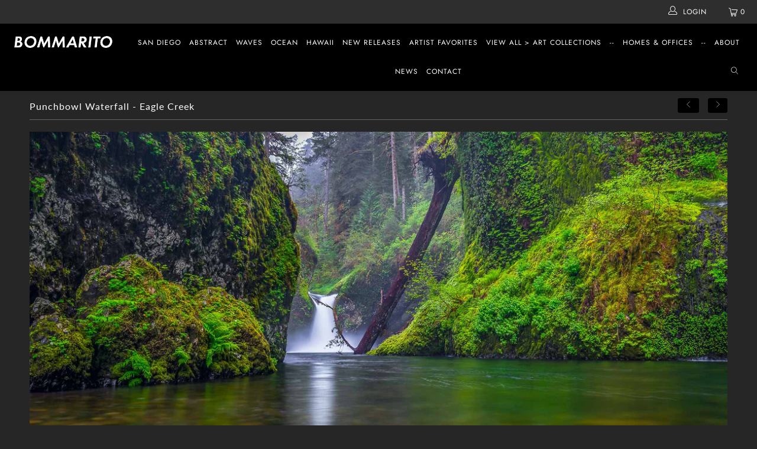

--- FILE ---
content_type: text/css
request_url: https://bommaritoart.myshopify.com/cdn/shop/t/2/assets/styles.scss.css?v=126214928534424596401759259310
body_size: 34028
content:
article,aside,details,figcaption,figure,footer,header,hgroup,nav,section,summary{display:block}audio,canvas,video{display:inline-block}audio:not([controls]){display:none;height:0}[hidden]{display:none}html{font-family:sans-serif;-webkit-text-size-adjust:100%;-ms-text-size-adjust:100%}a:focus{outline:thin dotted}a:active,a:hover{outline:0}h1{font-size:2em}abbr[title]{border-bottom:1px dotted}b,strong{font-weight:700}dfn{font-style:italic}mark{background:#ff0;color:#000}code,kbd,pre,samp{font-family:monospace,serif;font-size:1em}pre{white-space:pre-wrap;word-wrap:break-word}q{quotes:\201c\201d\2018\2019}small{font-size:80%}sub,sup{font-size:75%;line-height:0;position:relative;vertical-align:baseline}sup{top:-.5em}sub{bottom:-.25em}img{border:0}svg:not(:root){overflow:hidden}fieldset{border:1px solid silver;margin:0 2px;padding:.35em .625em .75em}button,input,select,textarea{font-family:inherit;font-size:100%;margin:0}button,input{line-height:normal}button,html input[type=button],input[type=reset],input[type=submit]{-webkit-appearance:button;cursor:pointer}button[disabled],input[disabled]{cursor:default}input[type=checkbox],input[type=radio]{box-sizing:border-box;padding:0}input[type=search]{-webkit-appearance:textfield;-moz-box-sizing:content-box;-webkit-box-sizing:content-box;box-sizing:content-box}input[type=search]::-webkit-search-cancel-button,input[type=search]::-webkit-search-decoration{-webkit-appearance:none}textarea{overflow:auto;vertical-align:top}table{border-collapse:collapse;border-spacing:0}body,figure{margin:0}legend,button::-moz-focus-inner,input::-moz-focus-inner{border:0;padding:0}.clearfix:after{visibility:hidden;display:block;font-size:0;content:" ";clear:both;height:0}*{-moz-box-sizing:border-box;-webkit-box-sizing:border-box;box-sizing:border-box}.clear{clear:both;display:block;overflow:hidden;visibility:hidden;width:0;height:0}@media only screen and (max-width: 798px){.clear{display:none}}@font-face{font-family:Figtree;font-weight:400;font-style:normal;src:url(//bommaritoart.myshopify.com/cdn/fonts/figtree/figtree_n4.3c0838aba1701047e60be6a99a1b0a40ce9b8419.woff2?h1=Ym9tbWFyaXRvYXJ0LmNvbQ&h2=Ym9tbWFyaXRvZmluZWFydC5jb20&h3=Ym9tbWFyaXRvYXJ0Mi5teXNob3BpZnkuY29t&h4=Ym9tbWFyaXRvYXJ0LmFjY291bnQubXlzaG9waWZ5LmNvbQ&hmac=16e50f03ed7f63117949731a9e639b50b6594220a2ffd8f45e119a7f0cdd85d3) format("woff2"),url(//bommaritoart.myshopify.com/cdn/fonts/figtree/figtree_n4.c0575d1db21fc3821f17fd6617d3dee552312137.woff?h1=Ym9tbWFyaXRvYXJ0LmNvbQ&h2=Ym9tbWFyaXRvZmluZWFydC5jb20&h3=Ym9tbWFyaXRvYXJ0Mi5teXNob3BpZnkuY29t&h4=Ym9tbWFyaXRvYXJ0LmFjY291bnQubXlzaG9waWZ5LmNvbQ&hmac=af39b7a082be43d421d4562b10abeb05ee06d1ebf58f1b8f86d4c798f449c310) format("woff")}@font-face{font-family:Figtree;font-weight:700;font-style:normal;src:url(//bommaritoart.myshopify.com/cdn/fonts/figtree/figtree_n7.2fd9bfe01586148e644724096c9d75e8c7a90e55.woff2?h1=Ym9tbWFyaXRvYXJ0LmNvbQ&h2=Ym9tbWFyaXRvZmluZWFydC5jb20&h3=Ym9tbWFyaXRvYXJ0Mi5teXNob3BpZnkuY29t&h4=Ym9tbWFyaXRvYXJ0LmFjY291bnQubXlzaG9waWZ5LmNvbQ&hmac=d19f65cb06ea1a57dcd6d39f1631a5879293207d60cd1aba3b0e322983dd0848) format("woff2"),url(//bommaritoart.myshopify.com/cdn/fonts/figtree/figtree_n7.ea05de92d862f9594794ab281c4c3a67501ef5fc.woff?h1=Ym9tbWFyaXRvYXJ0LmNvbQ&h2=Ym9tbWFyaXRvZmluZWFydC5jb20&h3=Ym9tbWFyaXRvYXJ0Mi5teXNob3BpZnkuY29t&h4=Ym9tbWFyaXRvYXJ0LmFjY291bnQubXlzaG9waWZ5LmNvbQ&hmac=cb0794367eaadc7100250e5147f407713c44c7839eb31d3ea9118aeb834eff8c) format("woff")}@font-face{font-family:Figtree;font-weight:400;font-style:italic;src:url(//bommaritoart.myshopify.com/cdn/fonts/figtree/figtree_i4.89f7a4275c064845c304a4cf8a4a586060656db2.woff2?h1=Ym9tbWFyaXRvYXJ0LmNvbQ&h2=Ym9tbWFyaXRvZmluZWFydC5jb20&h3=Ym9tbWFyaXRvYXJ0Mi5teXNob3BpZnkuY29t&h4=Ym9tbWFyaXRvYXJ0LmFjY291bnQubXlzaG9waWZ5LmNvbQ&hmac=c32844a79f1319922e37763a41cb47da92d634c0233e7afbd7bfcab501c89c14) format("woff2"),url(//bommaritoart.myshopify.com/cdn/fonts/figtree/figtree_i4.6f955aaaafc55a22ffc1f32ecf3756859a5ad3e2.woff?h1=Ym9tbWFyaXRvYXJ0LmNvbQ&h2=Ym9tbWFyaXRvZmluZWFydC5jb20&h3=Ym9tbWFyaXRvYXJ0Mi5teXNob3BpZnkuY29t&h4=Ym9tbWFyaXRvYXJ0LmFjY291bnQubXlzaG9waWZ5LmNvbQ&hmac=a2628e5c6a906c3bbf46db47d287fbd1f8480ed0e972adbcdfe50fed7699795e) format("woff")}@font-face{font-family:Figtree;font-weight:700;font-style:italic;src:url(//bommaritoart.myshopify.com/cdn/fonts/figtree/figtree_i7.06add7096a6f2ab742e09ec7e498115904eda1fe.woff2?h1=Ym9tbWFyaXRvYXJ0LmNvbQ&h2=Ym9tbWFyaXRvZmluZWFydC5jb20&h3=Ym9tbWFyaXRvYXJ0Mi5teXNob3BpZnkuY29t&h4=Ym9tbWFyaXRvYXJ0LmFjY291bnQubXlzaG9waWZ5LmNvbQ&hmac=e9bad6b0e99b03b643e38205eabd75d6b249eb06171b75a21b319b008e6ade70) format("woff2"),url(//bommaritoart.myshopify.com/cdn/fonts/figtree/figtree_i7.ee584b5fcaccdbb5518c0228158941f8df81b101.woff?h1=Ym9tbWFyaXRvYXJ0LmNvbQ&h2=Ym9tbWFyaXRvZmluZWFydC5jb20&h3=Ym9tbWFyaXRvYXJ0Mi5teXNob3BpZnkuY29t&h4=Ym9tbWFyaXRvYXJ0LmFjY291bnQubXlzaG9waWZ5LmNvbQ&hmac=754ab8f8097a1a6da7f7a607b9c4ae7a70831c6fab6165349e224a4d014ff8ae) format("woff")}@font-face{font-family:Jost;font-weight:400;font-style:normal;src:url(//bommaritoart.myshopify.com/cdn/fonts/jost/jost_n4.d47a1b6347ce4a4c9f437608011273009d91f2b7.woff2?h1=Ym9tbWFyaXRvYXJ0LmNvbQ&h2=Ym9tbWFyaXRvZmluZWFydC5jb20&h3=Ym9tbWFyaXRvYXJ0Mi5teXNob3BpZnkuY29t&h4=Ym9tbWFyaXRvYXJ0LmFjY291bnQubXlzaG9waWZ5LmNvbQ&hmac=399c252dbcb582242b2f7fea61955e4e2ef255f0b1fd5d9af4381e40c254f723) format("woff2"),url(//bommaritoart.myshopify.com/cdn/fonts/jost/jost_n4.791c46290e672b3f85c3d1c651ef2efa3819eadd.woff?h1=Ym9tbWFyaXRvYXJ0LmNvbQ&h2=Ym9tbWFyaXRvZmluZWFydC5jb20&h3=Ym9tbWFyaXRvYXJ0Mi5teXNob3BpZnkuY29t&h4=Ym9tbWFyaXRvYXJ0LmFjY291bnQubXlzaG9waWZ5LmNvbQ&hmac=f76a9b5d45c3873a783016d6d033452e613e286f5e56d6aa0edd82ba7821926c) format("woff")}@font-face{font-family:Jost;font-weight:700;font-style:normal;src:url(//bommaritoart.myshopify.com/cdn/fonts/jost/jost_n7.921dc18c13fa0b0c94c5e2517ffe06139c3615a3.woff2?h1=Ym9tbWFyaXRvYXJ0LmNvbQ&h2=Ym9tbWFyaXRvZmluZWFydC5jb20&h3=Ym9tbWFyaXRvYXJ0Mi5teXNob3BpZnkuY29t&h4=Ym9tbWFyaXRvYXJ0LmFjY291bnQubXlzaG9waWZ5LmNvbQ&hmac=3b9102fef4b410f03e17204e85ef54ebc3046372dd2f1e8da571b658069b75be) format("woff2"),url(//bommaritoart.myshopify.com/cdn/fonts/jost/jost_n7.cbfc16c98c1e195f46c536e775e4e959c5f2f22b.woff?h1=Ym9tbWFyaXRvYXJ0LmNvbQ&h2=Ym9tbWFyaXRvZmluZWFydC5jb20&h3=Ym9tbWFyaXRvYXJ0Mi5teXNob3BpZnkuY29t&h4=Ym9tbWFyaXRvYXJ0LmFjY291bnQubXlzaG9waWZ5LmNvbQ&hmac=514d4dcaa18fd05c9800d277323f852ea84240fea21d867333ea997b11ff89b8) format("woff")}@font-face{font-family:Jost;font-weight:400;font-style:italic;src:url(//bommaritoart.myshopify.com/cdn/fonts/jost/jost_i4.b690098389649750ada222b9763d55796c5283a5.woff2?h1=Ym9tbWFyaXRvYXJ0LmNvbQ&h2=Ym9tbWFyaXRvZmluZWFydC5jb20&h3=Ym9tbWFyaXRvYXJ0Mi5teXNob3BpZnkuY29t&h4=Ym9tbWFyaXRvYXJ0LmFjY291bnQubXlzaG9waWZ5LmNvbQ&hmac=755a504407fa1788d46be6a40a223e5dd1c229109c548d77b5cbc9607a34ac73) format("woff2"),url(//bommaritoart.myshopify.com/cdn/fonts/jost/jost_i4.fd766415a47e50b9e391ae7ec04e2ae25e7e28b0.woff?h1=Ym9tbWFyaXRvYXJ0LmNvbQ&h2=Ym9tbWFyaXRvZmluZWFydC5jb20&h3=Ym9tbWFyaXRvYXJ0Mi5teXNob3BpZnkuY29t&h4=Ym9tbWFyaXRvYXJ0LmFjY291bnQubXlzaG9waWZ5LmNvbQ&hmac=6e01edad3f4b7e7cf8e6ca7488702aeae63db7f972b2a6e6b2e381ac9760b914) format("woff")}@font-face{font-family:Jost;font-weight:700;font-style:italic;src:url(//bommaritoart.myshopify.com/cdn/fonts/jost/jost_i7.d8201b854e41e19d7ed9b1a31fe4fe71deea6d3f.woff2?h1=Ym9tbWFyaXRvYXJ0LmNvbQ&h2=Ym9tbWFyaXRvZmluZWFydC5jb20&h3=Ym9tbWFyaXRvYXJ0Mi5teXNob3BpZnkuY29t&h4=Ym9tbWFyaXRvYXJ0LmFjY291bnQubXlzaG9waWZ5LmNvbQ&hmac=e06d791fcf895cb0d57970a20b764842a44622b1e2b79b6f19de16980a6e7014) format("woff2"),url(//bommaritoart.myshopify.com/cdn/fonts/jost/jost_i7.eae515c34e26b6c853efddc3fc0c552e0de63757.woff?h1=Ym9tbWFyaXRvYXJ0LmNvbQ&h2=Ym9tbWFyaXRvZmluZWFydC5jb20&h3=Ym9tbWFyaXRvYXJ0Mi5teXNob3BpZnkuY29t&h4=Ym9tbWFyaXRvYXJ0LmFjY291bnQubXlzaG9waWZ5LmNvbQ&hmac=5aff30fdfa3e3f8328e1732c7720b443f811a15ce512da900f7ceda225496193) format("woff")}@font-face{font-family:Lato;font-weight:400;font-style:normal;src:url(//bommaritoart.myshopify.com/cdn/fonts/lato/lato_n4.c3b93d431f0091c8be23185e15c9d1fee1e971c5.woff2?h1=Ym9tbWFyaXRvYXJ0LmNvbQ&h2=Ym9tbWFyaXRvZmluZWFydC5jb20&h3=Ym9tbWFyaXRvYXJ0Mi5teXNob3BpZnkuY29t&h4=Ym9tbWFyaXRvYXJ0LmFjY291bnQubXlzaG9waWZ5LmNvbQ&hmac=7a9f2a967769ee883d1de89130e9bf609e0e6bb41b65d2e3b7caa960ed3bd1ea) format("woff2"),url(//bommaritoart.myshopify.com/cdn/fonts/lato/lato_n4.d5c00c781efb195594fd2fd4ad04f7882949e327.woff?h1=Ym9tbWFyaXRvYXJ0LmNvbQ&h2=Ym9tbWFyaXRvZmluZWFydC5jb20&h3=Ym9tbWFyaXRvYXJ0Mi5teXNob3BpZnkuY29t&h4=Ym9tbWFyaXRvYXJ0LmFjY291bnQubXlzaG9waWZ5LmNvbQ&hmac=2009d2b12bef07274703f3e32c35bb2b2c6f59f180013dbbfbfa6adea89f14a1) format("woff")}@font-face{font-family:Lato;font-weight:700;font-style:normal;src:url(//bommaritoart.myshopify.com/cdn/fonts/lato/lato_n7.900f219bc7337bc57a7a2151983f0a4a4d9d5dcf.woff2?h1=Ym9tbWFyaXRvYXJ0LmNvbQ&h2=Ym9tbWFyaXRvZmluZWFydC5jb20&h3=Ym9tbWFyaXRvYXJ0Mi5teXNob3BpZnkuY29t&h4=Ym9tbWFyaXRvYXJ0LmFjY291bnQubXlzaG9waWZ5LmNvbQ&hmac=7686e7a85e338abcb3cf4de5bebc893c7d84160050fd038d2b9014870fcbea9d) format("woff2"),url(//bommaritoart.myshopify.com/cdn/fonts/lato/lato_n7.a55c60751adcc35be7c4f8a0313f9698598612ee.woff?h1=Ym9tbWFyaXRvYXJ0LmNvbQ&h2=Ym9tbWFyaXRvZmluZWFydC5jb20&h3=Ym9tbWFyaXRvYXJ0Mi5teXNob3BpZnkuY29t&h4=Ym9tbWFyaXRvYXJ0LmFjY291bnQubXlzaG9waWZ5LmNvbQ&hmac=99f16c5b185e7b87fa0136ea3a444ca6895a53d4162e6ef3cfd5eadd4a9b61ed) format("woff")}@font-face{font-family:Lato;font-weight:400;font-style:italic;src:url(//bommaritoart.myshopify.com/cdn/fonts/lato/lato_i4.09c847adc47c2fefc3368f2e241a3712168bc4b6.woff2?h1=Ym9tbWFyaXRvYXJ0LmNvbQ&h2=Ym9tbWFyaXRvZmluZWFydC5jb20&h3=Ym9tbWFyaXRvYXJ0Mi5teXNob3BpZnkuY29t&h4=Ym9tbWFyaXRvYXJ0LmFjY291bnQubXlzaG9waWZ5LmNvbQ&hmac=17b0b2fd9255aa9475724e6b8019c1de226f332f5a799a8e4f53512a83db134b) format("woff2"),url(//bommaritoart.myshopify.com/cdn/fonts/lato/lato_i4.3c7d9eb6c1b0a2bf62d892c3ee4582b016d0f30c.woff?h1=Ym9tbWFyaXRvYXJ0LmNvbQ&h2=Ym9tbWFyaXRvZmluZWFydC5jb20&h3=Ym9tbWFyaXRvYXJ0Mi5teXNob3BpZnkuY29t&h4=Ym9tbWFyaXRvYXJ0LmFjY291bnQubXlzaG9waWZ5LmNvbQ&hmac=0c8a7e6fd0df3d02235711bfe67d32499f15dc3d49ac79a05af4a4b81a30dc54) format("woff")}@font-face{font-family:Lato;font-weight:700;font-style:italic;src:url(//bommaritoart.myshopify.com/cdn/fonts/lato/lato_i7.16ba75868b37083a879b8dd9f2be44e067dfbf92.woff2?h1=Ym9tbWFyaXRvYXJ0LmNvbQ&h2=Ym9tbWFyaXRvZmluZWFydC5jb20&h3=Ym9tbWFyaXRvYXJ0Mi5teXNob3BpZnkuY29t&h4=Ym9tbWFyaXRvYXJ0LmFjY291bnQubXlzaG9waWZ5LmNvbQ&hmac=dc03ebb4427db73e1aa29cf30661cd160ba263dc47fce9f5659ea7aa2e0dfa40) format("woff2"),url(//bommaritoart.myshopify.com/cdn/fonts/lato/lato_i7.4c07c2b3b7e64ab516aa2f2081d2bb0366b9dce8.woff?h1=Ym9tbWFyaXRvYXJ0LmNvbQ&h2=Ym9tbWFyaXRvZmluZWFydC5jb20&h3=Ym9tbWFyaXRvYXJ0Mi5teXNob3BpZnkuY29t&h4=Ym9tbWFyaXRvYXJ0LmFjY291bnQubXlzaG9waWZ5LmNvbQ&hmac=867a5c096ed93a282ee14f7127eef88bacf00c5367ba327569f3c5b9050757a7) format("woff")}@font-face{font-family:Jost;font-weight:400;font-style:normal;src:url(//bommaritoart.myshopify.com/cdn/fonts/jost/jost_n4.d47a1b6347ce4a4c9f437608011273009d91f2b7.woff2?h1=Ym9tbWFyaXRvYXJ0LmNvbQ&h2=Ym9tbWFyaXRvZmluZWFydC5jb20&h3=Ym9tbWFyaXRvYXJ0Mi5teXNob3BpZnkuY29t&h4=Ym9tbWFyaXRvYXJ0LmFjY291bnQubXlzaG9waWZ5LmNvbQ&hmac=399c252dbcb582242b2f7fea61955e4e2ef255f0b1fd5d9af4381e40c254f723) format("woff2"),url(//bommaritoart.myshopify.com/cdn/fonts/jost/jost_n4.791c46290e672b3f85c3d1c651ef2efa3819eadd.woff?h1=Ym9tbWFyaXRvYXJ0LmNvbQ&h2=Ym9tbWFyaXRvZmluZWFydC5jb20&h3=Ym9tbWFyaXRvYXJ0Mi5teXNob3BpZnkuY29t&h4=Ym9tbWFyaXRvYXJ0LmFjY291bnQubXlzaG9waWZ5LmNvbQ&hmac=f76a9b5d45c3873a783016d6d033452e613e286f5e56d6aa0edd82ba7821926c) format("woff")}@font-face{font-family:Jost;font-weight:700;font-style:normal;src:url(//bommaritoart.myshopify.com/cdn/fonts/jost/jost_n7.921dc18c13fa0b0c94c5e2517ffe06139c3615a3.woff2?h1=Ym9tbWFyaXRvYXJ0LmNvbQ&h2=Ym9tbWFyaXRvZmluZWFydC5jb20&h3=Ym9tbWFyaXRvYXJ0Mi5teXNob3BpZnkuY29t&h4=Ym9tbWFyaXRvYXJ0LmFjY291bnQubXlzaG9waWZ5LmNvbQ&hmac=3b9102fef4b410f03e17204e85ef54ebc3046372dd2f1e8da571b658069b75be) format("woff2"),url(//bommaritoart.myshopify.com/cdn/fonts/jost/jost_n7.cbfc16c98c1e195f46c536e775e4e959c5f2f22b.woff?h1=Ym9tbWFyaXRvYXJ0LmNvbQ&h2=Ym9tbWFyaXRvZmluZWFydC5jb20&h3=Ym9tbWFyaXRvYXJ0Mi5teXNob3BpZnkuY29t&h4=Ym9tbWFyaXRvYXJ0LmFjY291bnQubXlzaG9waWZ5LmNvbQ&hmac=514d4dcaa18fd05c9800d277323f852ea84240fea21d867333ea997b11ff89b8) format("woff")}@font-face{font-family:Jost;font-weight:400;font-style:italic;src:url(//bommaritoart.myshopify.com/cdn/fonts/jost/jost_i4.b690098389649750ada222b9763d55796c5283a5.woff2?h1=Ym9tbWFyaXRvYXJ0LmNvbQ&h2=Ym9tbWFyaXRvZmluZWFydC5jb20&h3=Ym9tbWFyaXRvYXJ0Mi5teXNob3BpZnkuY29t&h4=Ym9tbWFyaXRvYXJ0LmFjY291bnQubXlzaG9waWZ5LmNvbQ&hmac=755a504407fa1788d46be6a40a223e5dd1c229109c548d77b5cbc9607a34ac73) format("woff2"),url(//bommaritoart.myshopify.com/cdn/fonts/jost/jost_i4.fd766415a47e50b9e391ae7ec04e2ae25e7e28b0.woff?h1=Ym9tbWFyaXRvYXJ0LmNvbQ&h2=Ym9tbWFyaXRvZmluZWFydC5jb20&h3=Ym9tbWFyaXRvYXJ0Mi5teXNob3BpZnkuY29t&h4=Ym9tbWFyaXRvYXJ0LmFjY291bnQubXlzaG9waWZ5LmNvbQ&hmac=6e01edad3f4b7e7cf8e6ca7488702aeae63db7f972b2a6e6b2e381ac9760b914) format("woff")}@font-face{font-family:Jost;font-weight:700;font-style:italic;src:url(//bommaritoart.myshopify.com/cdn/fonts/jost/jost_i7.d8201b854e41e19d7ed9b1a31fe4fe71deea6d3f.woff2?h1=Ym9tbWFyaXRvYXJ0LmNvbQ&h2=Ym9tbWFyaXRvZmluZWFydC5jb20&h3=Ym9tbWFyaXRvYXJ0Mi5teXNob3BpZnkuY29t&h4=Ym9tbWFyaXRvYXJ0LmFjY291bnQubXlzaG9waWZ5LmNvbQ&hmac=e06d791fcf895cb0d57970a20b764842a44622b1e2b79b6f19de16980a6e7014) format("woff2"),url(//bommaritoart.myshopify.com/cdn/fonts/jost/jost_i7.eae515c34e26b6c853efddc3fc0c552e0de63757.woff?h1=Ym9tbWFyaXRvYXJ0LmNvbQ&h2=Ym9tbWFyaXRvZmluZWFydC5jb20&h3=Ym9tbWFyaXRvYXJ0Mi5teXNob3BpZnkuY29t&h4=Ym9tbWFyaXRvYXJ0LmFjY291bnQubXlzaG9waWZ5LmNvbQ&hmac=5aff30fdfa3e3f8328e1732c7720b443f811a15ce512da900f7ceda225496193) format("woff")}@font-face{font-family:Jost;font-weight:100;font-style:normal;src:url(//bommaritoart.myshopify.com/cdn/fonts/jost/jost_n1.546362ec0aa4045fdc2721192f7d2462716cc7d1.woff2?h1=Ym9tbWFyaXRvYXJ0LmNvbQ&h2=Ym9tbWFyaXRvZmluZWFydC5jb20&h3=Ym9tbWFyaXRvYXJ0Mi5teXNob3BpZnkuY29t&h4=Ym9tbWFyaXRvYXJ0LmFjY291bnQubXlzaG9waWZ5LmNvbQ&hmac=e755e25f9dcb2b6a3276216a017b5d61b2252ee2788f9dce19ae47218f184dff) format("woff2"),url(//bommaritoart.myshopify.com/cdn/fonts/jost/jost_n1.9b0529f29bfd479cc9556e047a2bf95152767216.woff?h1=Ym9tbWFyaXRvYXJ0LmNvbQ&h2=Ym9tbWFyaXRvZmluZWFydC5jb20&h3=Ym9tbWFyaXRvYXJ0Mi5teXNob3BpZnkuY29t&h4=Ym9tbWFyaXRvYXJ0LmFjY291bnQubXlzaG9waWZ5LmNvbQ&hmac=ab31e2e0e95a06ea1903d91e831570b850fb4fc5d6110a991cfd7486695d7559) format("woff")}@font-face{font-family:Jost;font-weight:100;font-style:italic;src:url(//bommaritoart.myshopify.com/cdn/fonts/jost/jost_i1.7b0ff29ba95029edc5dd0df19002b72e6077fc6b.woff2?h1=Ym9tbWFyaXRvYXJ0LmNvbQ&h2=Ym9tbWFyaXRvZmluZWFydC5jb20&h3=Ym9tbWFyaXRvYXJ0Mi5teXNob3BpZnkuY29t&h4=Ym9tbWFyaXRvYXJ0LmFjY291bnQubXlzaG9waWZ5LmNvbQ&hmac=fa558b8167bf4fcda944a31861fadcdc161051ec7930b6afd49e836e33f386b1) format("woff2"),url(//bommaritoart.myshopify.com/cdn/fonts/jost/jost_i1.7acf1f4df24d6c94874ab29dbc10ddec8b9782ca.woff?h1=Ym9tbWFyaXRvYXJ0LmNvbQ&h2=Ym9tbWFyaXRvZmluZWFydC5jb20&h3=Ym9tbWFyaXRvYXJ0Mi5teXNob3BpZnkuY29t&h4=Ym9tbWFyaXRvYXJ0LmFjY291bnQubXlzaG9waWZ5LmNvbQ&hmac=5266b8539946e3ca915e7ce7da9fc4140bf61193f0114972efbce064592b59f2) format("woff")}@font-face{font-family:Lato;font-weight:400;font-style:normal;src:url(//bommaritoart.myshopify.com/cdn/fonts/lato/lato_n4.c3b93d431f0091c8be23185e15c9d1fee1e971c5.woff2?h1=Ym9tbWFyaXRvYXJ0LmNvbQ&h2=Ym9tbWFyaXRvZmluZWFydC5jb20&h3=Ym9tbWFyaXRvYXJ0Mi5teXNob3BpZnkuY29t&h4=Ym9tbWFyaXRvYXJ0LmFjY291bnQubXlzaG9waWZ5LmNvbQ&hmac=7a9f2a967769ee883d1de89130e9bf609e0e6bb41b65d2e3b7caa960ed3bd1ea) format("woff2"),url(//bommaritoart.myshopify.com/cdn/fonts/lato/lato_n4.d5c00c781efb195594fd2fd4ad04f7882949e327.woff?h1=Ym9tbWFyaXRvYXJ0LmNvbQ&h2=Ym9tbWFyaXRvZmluZWFydC5jb20&h3=Ym9tbWFyaXRvYXJ0Mi5teXNob3BpZnkuY29t&h4=Ym9tbWFyaXRvYXJ0LmFjY291bnQubXlzaG9waWZ5LmNvbQ&hmac=2009d2b12bef07274703f3e32c35bb2b2c6f59f180013dbbfbfa6adea89f14a1) format("woff")}@font-face{font-family:Lato;font-weight:700;font-style:normal;src:url(//bommaritoart.myshopify.com/cdn/fonts/lato/lato_n7.900f219bc7337bc57a7a2151983f0a4a4d9d5dcf.woff2?h1=Ym9tbWFyaXRvYXJ0LmNvbQ&h2=Ym9tbWFyaXRvZmluZWFydC5jb20&h3=Ym9tbWFyaXRvYXJ0Mi5teXNob3BpZnkuY29t&h4=Ym9tbWFyaXRvYXJ0LmFjY291bnQubXlzaG9waWZ5LmNvbQ&hmac=7686e7a85e338abcb3cf4de5bebc893c7d84160050fd038d2b9014870fcbea9d) format("woff2"),url(//bommaritoart.myshopify.com/cdn/fonts/lato/lato_n7.a55c60751adcc35be7c4f8a0313f9698598612ee.woff?h1=Ym9tbWFyaXRvYXJ0LmNvbQ&h2=Ym9tbWFyaXRvZmluZWFydC5jb20&h3=Ym9tbWFyaXRvYXJ0Mi5teXNob3BpZnkuY29t&h4=Ym9tbWFyaXRvYXJ0LmFjY291bnQubXlzaG9waWZ5LmNvbQ&hmac=99f16c5b185e7b87fa0136ea3a444ca6895a53d4162e6ef3cfd5eadd4a9b61ed) format("woff")}@font-face{font-family:Lato;font-weight:400;font-style:italic;src:url(//bommaritoart.myshopify.com/cdn/fonts/lato/lato_i4.09c847adc47c2fefc3368f2e241a3712168bc4b6.woff2?h1=Ym9tbWFyaXRvYXJ0LmNvbQ&h2=Ym9tbWFyaXRvZmluZWFydC5jb20&h3=Ym9tbWFyaXRvYXJ0Mi5teXNob3BpZnkuY29t&h4=Ym9tbWFyaXRvYXJ0LmFjY291bnQubXlzaG9waWZ5LmNvbQ&hmac=17b0b2fd9255aa9475724e6b8019c1de226f332f5a799a8e4f53512a83db134b) format("woff2"),url(//bommaritoart.myshopify.com/cdn/fonts/lato/lato_i4.3c7d9eb6c1b0a2bf62d892c3ee4582b016d0f30c.woff?h1=Ym9tbWFyaXRvYXJ0LmNvbQ&h2=Ym9tbWFyaXRvZmluZWFydC5jb20&h3=Ym9tbWFyaXRvYXJ0Mi5teXNob3BpZnkuY29t&h4=Ym9tbWFyaXRvYXJ0LmFjY291bnQubXlzaG9waWZ5LmNvbQ&hmac=0c8a7e6fd0df3d02235711bfe67d32499f15dc3d49ac79a05af4a4b81a30dc54) format("woff")}@font-face{font-family:Lato;font-weight:700;font-style:italic;src:url(//bommaritoart.myshopify.com/cdn/fonts/lato/lato_i7.16ba75868b37083a879b8dd9f2be44e067dfbf92.woff2?h1=Ym9tbWFyaXRvYXJ0LmNvbQ&h2=Ym9tbWFyaXRvZmluZWFydC5jb20&h3=Ym9tbWFyaXRvYXJ0Mi5teXNob3BpZnkuY29t&h4=Ym9tbWFyaXRvYXJ0LmFjY291bnQubXlzaG9waWZ5LmNvbQ&hmac=dc03ebb4427db73e1aa29cf30661cd160ba263dc47fce9f5659ea7aa2e0dfa40) format("woff2"),url(//bommaritoart.myshopify.com/cdn/fonts/lato/lato_i7.4c07c2b3b7e64ab516aa2f2081d2bb0366b9dce8.woff?h1=Ym9tbWFyaXRvYXJ0LmNvbQ&h2=Ym9tbWFyaXRvZmluZWFydC5jb20&h3=Ym9tbWFyaXRvYXJ0Mi5teXNob3BpZnkuY29t&h4=Ym9tbWFyaXRvYXJ0LmFjY291bnQubXlzaG9waWZ5LmNvbQ&hmac=867a5c096ed93a282ee14f7127eef88bacf00c5367ba327569f3c5b9050757a7) format("woff")}@font-face{font-family:Figtree;font-weight:400;font-style:normal;src:url(//bommaritoart.myshopify.com/cdn/fonts/figtree/figtree_n4.3c0838aba1701047e60be6a99a1b0a40ce9b8419.woff2?h1=Ym9tbWFyaXRvYXJ0LmNvbQ&h2=Ym9tbWFyaXRvZmluZWFydC5jb20&h3=Ym9tbWFyaXRvYXJ0Mi5teXNob3BpZnkuY29t&h4=Ym9tbWFyaXRvYXJ0LmFjY291bnQubXlzaG9waWZ5LmNvbQ&hmac=16e50f03ed7f63117949731a9e639b50b6594220a2ffd8f45e119a7f0cdd85d3) format("woff2"),url(//bommaritoart.myshopify.com/cdn/fonts/figtree/figtree_n4.c0575d1db21fc3821f17fd6617d3dee552312137.woff?h1=Ym9tbWFyaXRvYXJ0LmNvbQ&h2=Ym9tbWFyaXRvZmluZWFydC5jb20&h3=Ym9tbWFyaXRvYXJ0Mi5teXNob3BpZnkuY29t&h4=Ym9tbWFyaXRvYXJ0LmFjY291bnQubXlzaG9waWZ5LmNvbQ&hmac=af39b7a082be43d421d4562b10abeb05ee06d1ebf58f1b8f86d4c798f449c310) format("woff")}@font-face{font-family:Figtree;font-weight:700;font-style:normal;src:url(//bommaritoart.myshopify.com/cdn/fonts/figtree/figtree_n7.2fd9bfe01586148e644724096c9d75e8c7a90e55.woff2?h1=Ym9tbWFyaXRvYXJ0LmNvbQ&h2=Ym9tbWFyaXRvZmluZWFydC5jb20&h3=Ym9tbWFyaXRvYXJ0Mi5teXNob3BpZnkuY29t&h4=Ym9tbWFyaXRvYXJ0LmFjY291bnQubXlzaG9waWZ5LmNvbQ&hmac=d19f65cb06ea1a57dcd6d39f1631a5879293207d60cd1aba3b0e322983dd0848) format("woff2"),url(//bommaritoart.myshopify.com/cdn/fonts/figtree/figtree_n7.ea05de92d862f9594794ab281c4c3a67501ef5fc.woff?h1=Ym9tbWFyaXRvYXJ0LmNvbQ&h2=Ym9tbWFyaXRvZmluZWFydC5jb20&h3=Ym9tbWFyaXRvYXJ0Mi5teXNob3BpZnkuY29t&h4=Ym9tbWFyaXRvYXJ0LmFjY291bnQubXlzaG9waWZ5LmNvbQ&hmac=cb0794367eaadc7100250e5147f407713c44c7839eb31d3ea9118aeb834eff8c) format("woff")}@font-face{font-family:Figtree;font-weight:400;font-style:italic;src:url(//bommaritoart.myshopify.com/cdn/fonts/figtree/figtree_i4.89f7a4275c064845c304a4cf8a4a586060656db2.woff2?h1=Ym9tbWFyaXRvYXJ0LmNvbQ&h2=Ym9tbWFyaXRvZmluZWFydC5jb20&h3=Ym9tbWFyaXRvYXJ0Mi5teXNob3BpZnkuY29t&h4=Ym9tbWFyaXRvYXJ0LmFjY291bnQubXlzaG9waWZ5LmNvbQ&hmac=c32844a79f1319922e37763a41cb47da92d634c0233e7afbd7bfcab501c89c14) format("woff2"),url(//bommaritoart.myshopify.com/cdn/fonts/figtree/figtree_i4.6f955aaaafc55a22ffc1f32ecf3756859a5ad3e2.woff?h1=Ym9tbWFyaXRvYXJ0LmNvbQ&h2=Ym9tbWFyaXRvZmluZWFydC5jb20&h3=Ym9tbWFyaXRvYXJ0Mi5teXNob3BpZnkuY29t&h4=Ym9tbWFyaXRvYXJ0LmFjY291bnQubXlzaG9waWZ5LmNvbQ&hmac=a2628e5c6a906c3bbf46db47d287fbd1f8480ed0e972adbcdfe50fed7699795e) format("woff")}@font-face{font-family:Figtree;font-weight:700;font-style:italic;src:url(//bommaritoart.myshopify.com/cdn/fonts/figtree/figtree_i7.06add7096a6f2ab742e09ec7e498115904eda1fe.woff2?h1=Ym9tbWFyaXRvYXJ0LmNvbQ&h2=Ym9tbWFyaXRvZmluZWFydC5jb20&h3=Ym9tbWFyaXRvYXJ0Mi5teXNob3BpZnkuY29t&h4=Ym9tbWFyaXRvYXJ0LmFjY291bnQubXlzaG9waWZ5LmNvbQ&hmac=e9bad6b0e99b03b643e38205eabd75d6b249eb06171b75a21b319b008e6ade70) format("woff2"),url(//bommaritoart.myshopify.com/cdn/fonts/figtree/figtree_i7.ee584b5fcaccdbb5518c0228158941f8df81b101.woff?h1=Ym9tbWFyaXRvYXJ0LmNvbQ&h2=Ym9tbWFyaXRvZmluZWFydC5jb20&h3=Ym9tbWFyaXRvYXJ0Mi5teXNob3BpZnkuY29t&h4=Ym9tbWFyaXRvYXJ0LmFjY291bnQubXlzaG9waWZ5LmNvbQ&hmac=754ab8f8097a1a6da7f7a607b9c4ae7a70831c6fab6165349e224a4d014ff8ae) format("woff")}body{font-family:Figtree,sans-serif;font-weight:400;font-style:normal;font-size:15px;text-transform:none;color:#fff;line-height:1.6em;overflow:auto;-webkit-font-smoothing:antialiased;-moz-osx-font-smoothing:grayscale;font-smoothing:antialiased;background-color:#262626}body.blocked-scroll{position:fixed;overflow:hidden;height:100%;width:100%;top:0;left:0}body.blocked-overflow{overflow:hidden}::-moz-selection{background-color:#000;color:#fff}::selection{background:#fff7b6;color:#000}abbr{border-bottom:1px dotted #636363}.editor-visible--true{display:block!important}.transition--blur-up{-webkit-backface-visibility:hidden;-webkit-transform:translate3d(0,0,0);-webkit-filter:blur(5px);filter:blur(5px);transform:translateZ(0);transition:filter .2s,-webkit-filter .2s}.transition--blur-up.lazyloaded{-webkit-filter:blur(0px);filter:none;transform:scale(1)}img[data-sizes=auto].lazyloaded{height:auto}img[data-sizes=auto],img[data-sizes="100vw"]{display:block;width:100%;margin-left:auto;margin-right:auto}.image__container{display:block;margin-left:auto;margin-right:auto}.image-element__wrap{overflow:hidden;margin-left:auto;margin-right:auto;max-width:100%}.image-element__wrap img{height:auto}.grid{*zoom: 1;list-style:none;margin:0;padding:0}.grid:after{content:"";display:table;clear:both}.grid__item{float:left;width:100%}.grid__item[class*=--push]{position:relative}.grid--rev{direction:rtl;text-align:left}.grid--rev>.grid__item{direction:ltr;text-align:left;float:right}.one{width:calc(6.25% - 20px)}.two{width:calc(12.5% - 20px)}.three{width:calc(18.75% - 20px)}.four{width:calc(25% - 20px)}.five{width:calc(31.25% - 20px)}.six{width:calc(37.5% - 20px)}.seven{width:calc(43.75% - 20px)}.eight{width:calc(50% - 20px)}.nine{width:calc(56.25% - 20px)}.ten{width:calc(62.5% - 20px)}.eleven{width:calc(68.75% - 20px)}.twelve{width:calc(75% - 20px)}.thirteen{width:calc(81.25% - 20px)}.fourteen{width:calc(87.5% - 20px)}.fifteen{width:calc(93.75% - 20px)}.sixteen{width:calc(100% - 20px)}.one-whole{width:calc(100% - 20px);left:auto!important}.one-half{width:calc(50% - 20px)}.one-third{width:calc(33.33333% - 20px)}.two-thirds{width:calc(66.66667% - 20px)}.one-fourth{width:calc(25% - 20px)}.two-fourths{width:calc(50% - 20px)}.three-fourths{width:calc(75% - 20px)}.one-fifth{width:calc(20% - 20px)}.two-fifths{width:calc(40% - 20px)}.three-fifths{width:calc(60% - 20px)}.four-fifths{width:calc(80% - 20px)}.one-sixth{width:calc(16.66667% - 20px)}.two-sixths{width:calc(33.33333% - 20px)}.three-sixths{width:calc(50% - 20px)}.four-sixths{width:calc(66.66667% - 20px)}.five-sixths{width:calc(83.33333% - 20px)}.one-seventh{width:calc(14.28571% - 20px)}.two-sevenths{width:calc(28.57143% - 20px)}.three-sevenths{width:calc(42.85714% - 20px)}.four-sevenths{width:calc(57.14286% - 20px)}.five-sevenths{width:calc(71.42857% - 20px)}.one-eighth{width:calc(12.5% - 20px)}.two-eighths{width:calc(25% - 20px)}.three-eighths{width:calc(37.5% - 20px)}.four-eighths{width:calc(50% - 20px)}.five-eighths{width:calc(62.5% - 20px)}.six-eighths{width:calc(75% - 20px)}.seven-eighths{width:calc(87.5% - 20px)}.one-tenth{width:calc(10% - 20px)}.two-tenths{width:calc(20% - 20px)}.three-tenths{width:calc(30% - 20px)}.four-tenths{width:calc(40% - 20px)}.five-tenths{width:calc(50% - 20px)}.six-tenths{width:calc(60% - 20px)}.seven-tenths{width:calc(70% - 20px)}.eight-tenths{width:calc(80% - 20px)}.nine-tenths{width:calc(90% - 20px)}.one-twelfth{width:calc(8.33333% - 20px)}.two-twelfths{width:calc(16.66667% - 20px)}.three-twelfths{width:calc(25% - 20px)}.four-twelfths{width:calc(33.33333% - 20px)}.five-twelfths{width:calc(41.66667% - 20px)}.six-twelfths{width:calc(50% - 20px)}.seven-twelfths{width:calc(58.33333% - 20px)}.eight-twelfths{width:calc(66.66667% - 20px)}.nine-twelfths{width:calc(75% - 20px)}.ten-twelfths{width:calc(83.33333% - 20px)}.eleven-twelfths{width:calc(91.66667% - 20px)}.equal-columns--clear .one-half:nth-of-type(odd),.equal-columns--clear .eight:nth-of-type(odd),.equal-columns--clear .one-third:nth-of-type(3n+1),.equal-columns--clear .one-fourth:nth-of-type(4n+1),.equal-columns--clear .four:nth-of-type(4n+1),.equal-columns--clear .one-fifth:nth-of-type(5n+1),.equal-columns--clear .one-sixth:nth-of-type(6n+1),.equal-columns--clear .one-seventh:nth-of-type(7n+1){clear:both}.equal-columns--outside-trim .one-half:nth-of-type(2n),.equal-columns--outside-trim .eight:nth-of-type(2n),.equal-columns--outside-trim .one-third:nth-of-type(3n),.equal-columns--outside-trim .one-fourth:nth-of-type(4n),.equal-columns--outside-trim .four:nth-of-type(4n),.equal-columns--outside-trim .one-fifth:nth-of-type(5n),.equal-columns--outside-trim .one-sixth:nth-of-type(6n),.equal-columns--outside-trim .one-seventh:nth-of-type(7n),.equal-columns--outside-trim .two:nth-of-type(8n){margin-right:0}.equal-columns--outside-trim .one-half:nth-of-type(odd),.equal-columns--outside-trim .eight:nth-of-type(odd),.equal-columns--outside-trim .one-third:nth-of-type(3n+1),.equal-columns--outside-trim .one-fourth:nth-of-type(4n+1),.equal-columns--outside-trim .four:nth-of-type(4n+1),.equal-columns--outside-trim .one-fifth:nth-of-type(5n+1),.equal-columns--outside-trim .one-sixth:nth-of-type(6n+1),.equal-columns--outside-trim .one-seventh:nth-of-type(7n+1),.equal-columns--outside-trim .two:nth-of-type(8n+1){margin-left:0}.equal-columns--outside-trim .one-whole:nth-of-type(n+1){width:100%;margin-right:0;margin-left:0}.equal-columns--outside-trim .one-half{width:calc(50% - 10px)}.equal-columns--outside-trim .one-third{width:calc(33.33333% - (20px - (20px / 3)))}.equal-columns--outside-trim .one-fifth{width:calc(20% - 16px)}.equal-columns--outside-trim .one-fourth{width:calc(25% - 15px)}.equal-columns--outside-trim .one-sixth{width:calc(16.66667% - (20px - (20px / 6)))}.equal-columns--outside-trim .one-seventh{width:calc(14.28571% - (20px - (20px / 7)))}.equal-columns--outside-trim .two{width:calc(12.5% - 17.5px)}.equal-columns--outside-trim .four{width:calc(25% - 15px)}.equal-columns--outside-trim .seven{width:calc(43.75% - 10px)}.equal-columns--outside-trim .eight{width:calc(50% - 10px)}.equal-columns--outside-trim .nine{width:calc(56.25% - 10px)}.show{display:block!important}.hide{display:none!important}.text-left{text-align:left!important}.text-right{text-align:right!important}.text-center{text-align:center!important}@media only screen and (max-width: 1024px){.large-down--one{width:calc(6.25% - 20px)}.large-down--two{width:calc(12.5% - 20px)}.large-down--three{width:calc(18.75% - 20px)}.large-down--four{width:calc(25% - 20px)}.large-down--five{width:calc(31.25% - 20px)}.large-down--six{width:calc(37.5% - 20px)}.large-down--seven{width:calc(43.75% - 20px)}.large-down--eight{width:calc(50% - 20px)}.large-down--nine{width:calc(56.25% - 20px)}.large-down--ten{width:calc(62.5% - 20px)}.large-down--eleven{width:calc(68.75% - 20px)}.large-down--twelve{width:calc(75% - 20px)}.large-down--thirteen{width:calc(81.25% - 20px)}.large-down--fourteen{width:calc(87.5% - 20px)}.large-down--fifteen{width:calc(93.75% - 20px)}.large-down--sixteen{width:calc(100% - 20px)}.large-down--one-whole{width:calc(100% - 20px);left:auto!important}.large-down--one-half{width:calc(50% - 20px)}.large-down--one-third{width:calc(33.33333% - 20px)}.large-down--two-thirds{width:calc(66.66667% - 20px)}.large-down--one-fourth{width:calc(25% - 20px)}.large-down--two-fourths{width:calc(50% - 20px)}.large-down--three-fourths{width:calc(75% - 20px)}.large-down--one-fifth{width:calc(20% - 20px)}.large-down--two-fifths{width:calc(40% - 20px)}.large-down--three-fifths{width:calc(60% - 20px)}.large-down--four-fifths{width:calc(80% - 20px)}.large-down--one-sixth{width:calc(16.66667% - 20px)}.large-down--two-sixths{width:calc(33.33333% - 20px)}.large-down--three-sixths{width:calc(50% - 20px)}.large-down--four-sixths{width:calc(66.66667% - 20px)}.large-down--five-sixths{width:calc(83.33333% - 20px)}.large-down--one-seventh{width:calc(14.28571% - 20px)}.large-down--two-sevenths{width:calc(28.57143% - 20px)}.large-down--three-sevenths{width:calc(42.85714% - 20px)}.large-down--four-sevenths{width:calc(57.14286% - 20px)}.large-down--five-sevenths{width:calc(71.42857% - 20px)}.large-down--one-eighth{width:calc(12.5% - 20px)}.large-down--two-eighths{width:calc(25% - 20px)}.large-down--three-eighths{width:calc(37.5% - 20px)}.large-down--four-eighths{width:calc(50% - 20px)}.large-down--five-eighths{width:calc(62.5% - 20px)}.large-down--six-eighths{width:calc(75% - 20px)}.large-down--seven-eighths{width:calc(87.5% - 20px)}.large-down--one-tenth{width:calc(10% - 20px)}.large-down--two-tenths{width:calc(20% - 20px)}.large-down--three-tenths{width:calc(30% - 20px)}.large-down--four-tenths{width:calc(40% - 20px)}.large-down--five-tenths{width:calc(50% - 20px)}.large-down--six-tenths{width:calc(60% - 20px)}.large-down--seven-tenths{width:calc(70% - 20px)}.large-down--eight-tenths{width:calc(80% - 20px)}.large-down--nine-tenths{width:calc(90% - 20px)}.large-down--one-twelfth{width:calc(8.33333% - 20px)}.large-down--two-twelfths{width:calc(16.66667% - 20px)}.large-down--three-twelfths{width:calc(25% - 20px)}.large-down--four-twelfths{width:calc(33.33333% - 20px)}.large-down--five-twelfths{width:calc(41.66667% - 20px)}.large-down--six-twelfths{width:calc(50% - 20px)}.large-down--seven-twelfths{width:calc(58.33333% - 20px)}.large-down--eight-twelfths{width:calc(66.66667% - 20px)}.large-down--nine-twelfths{width:calc(75% - 20px)}.large-down--ten-twelfths{width:calc(83.33333% - 20px)}.large-down--eleven-twelfths{width:calc(91.66667% - 20px)}.equal-columns--outside-trim .large-down--one-half:nth-of-type(2n),.equal-columns--outside-trim .large-down--eight:nth-of-type(2n),.equal-columns--outside-trim .large-down--one-third:nth-of-type(3n),.equal-columns--outside-trim .large-down--one-fourth:nth-of-type(4n),.equal-columns--outside-trim .large-down--four:nth-of-type(4n),.equal-columns--outside-trim .large-down--one-fifth:nth-of-type(5n),.equal-columns--outside-trim .large-down--one-sixth:nth-of-type(6n),.equal-columns--outside-trim .large-down--one-seventh:nth-of-type(7n),.equal-columns--outside-trim .large-down--two:nth-of-type(8n){margin-right:0}.equal-columns--outside-trim .large-down--one-half:nth-of-type(odd),.equal-columns--outside-trim .large-down--eight:nth-of-type(odd),.equal-columns--outside-trim .large-down--one-third:nth-of-type(3n+1),.equal-columns--outside-trim .large-down--one-fourth:nth-of-type(4n+1),.equal-columns--outside-trim .large-down--four:nth-of-type(4n+1),.equal-columns--outside-trim .large-down--one-fifth:nth-of-type(5n+1),.equal-columns--outside-trim .large-down--one-sixth:nth-of-type(6n+1),.equal-columns--outside-trim .large-down--one-seventh:nth-of-type(7n+1),.equal-columns--outside-trim .large-down--two:nth-of-type(8n+1){margin-left:0}.equal-columns--outside-trim .large-down--one-whole:nth-of-type(n+1){width:100%;margin-right:0;margin-left:0}.equal-columns--outside-trim .large-down--one-half{width:calc(50% - 10px)}.equal-columns--outside-trim .large-down--one-third{width:calc(33.33333% - (20px - (20px / 3)))}.equal-columns--outside-trim .large-down--one-fifth{width:calc(20% - 16px)}.equal-columns--outside-trim .large-down--one-fourth{width:calc(25% - 15px)}.equal-columns--outside-trim .large-down--one-sixth{width:calc(16.66667% - (20px - (20px / 6)))}.equal-columns--outside-trim .large-down--one-seventh{width:calc(14.28571% - (20px - (20px / 7)))}.equal-columns--outside-trim .large-down--two{width:calc(12.5% - 17.5px)}.equal-columns--outside-trim .large-down--four{width:calc(25% - 15px)}.equal-columns--outside-trim .large-down--seven{width:calc(43.75% - 10px)}.equal-columns--outside-trim .large-down--eight{width:calc(50% - 10px)}.equal-columns--outside-trim .large-down--nine{width:calc(56.25% - 10px)}.large-down--show{display:block!important}.large-down--hide{display:none!important}.large-down--text-left{text-align:left!important}.large-down--text-right{text-align:right!important}.large-down--text-center{text-align:center!important}}@media only screen and (max-width: 1024px) and (max-width: 1024px){.equal-columns--clear .large-down--one-half.large-down--one-half,.equal-columns--clear .large-down--eight.large-down--eight,.equal-columns--clear .large-down--one-third.large-down--one-third,.equal-columns--clear .large-down--one-fourth.large-down--one-fourth,.equal-columns--clear .large-down--four.large-down--four,.equal-columns--clear .large-down--one-fifth.large-down--one-fifth,.equal-columns--clear .large-down--one-sixth.large-down--one-sixth,.equal-columns--clear .large-down--one-seventh.large-down--one-seventh{clear:none}.equal-columns--clear .large-down--one-half:nth-of-type(odd),.equal-columns--clear .large-down--eight:nth-of-type(odd),.equal-columns--clear .large-down--one-third:nth-of-type(3n+1),.equal-columns--clear .large-down--one-fourth:nth-of-type(4n+1),.equal-columns--clear .large-down--four:nth-of-type(4n+1),.equal-columns--clear .large-down--one-fifth:nth-of-type(5n+1),.equal-columns--clear .large-down--one-sixth:nth-of-type(6n+1),.equal-columns--clear .large-down--one-seventh:nth-of-type(7n+1){clear:both}}@media only screen and (max-width: 1024px) and (max-width: 1024px){.equal-columns--outside-trim .large-down--one-half.large-down--one-half,.equal-columns--outside-trim .large-down--eight.large-down--eight,.equal-columns--outside-trim .large-down--one-third.large-down--one-third,.equal-columns--outside-trim .large-down--one-fourth.large-down--one-fourth,.equal-columns--outside-trim .large-down--four.large-down--four,.equal-columns--outside-trim .large-down--one-fifth.large-down--one-fifth,.equal-columns--outside-trim .large-down--one-sixth.large-down--one-sixth,.equal-columns--outside-trim .large-down--one-seventh.large-down--one-seventh,.equal-columns--outside-trim .large-down--two.large-down--two{margin-right:10px;margin-left:10px}.equal-columns--outside-trim .large-down--one-half:nth-of-type(2n),.equal-columns--outside-trim .large-down--eight:nth-of-type(2n),.equal-columns--outside-trim .large-down--one-third:nth-of-type(3n),.equal-columns--outside-trim .large-down--one-fourth:nth-of-type(4n),.equal-columns--outside-trim .large-down--four:nth-of-type(4n),.equal-columns--outside-trim .large-down--one-fifth:nth-of-type(5n),.equal-columns--outside-trim .large-down--one-sixth:nth-of-type(6n),.equal-columns--outside-trim .large-down--one-seventh:nth-of-type(7n),.equal-columns--outside-trim .large-down--two:nth-of-type(8n){margin-right:0}.equal-columns--outside-trim .large-down--one-half:nth-of-type(odd),.equal-columns--outside-trim .large-down--eight:nth-of-type(odd),.equal-columns--outside-trim .large-down--one-third:nth-of-type(3n+1),.equal-columns--outside-trim .large-down--one-fourth:nth-of-type(4n+1),.equal-columns--outside-trim .large-down--four:nth-of-type(4n+1),.equal-columns--outside-trim .large-down--one-fifth:nth-of-type(5n+1),.equal-columns--outside-trim .large-down--one-sixth:nth-of-type(6n+1),.equal-columns--outside-trim .large-down--one-seventh:nth-of-type(7n+1),.equal-columns--outside-trim .large-down--two:nth-of-type(8n+1){margin-left:0}}@media only screen and (max-width: 798px){.medium-down--one{width:calc(6.25% - 20px)}.medium-down--two{width:calc(12.5% - 20px)}.medium-down--three{width:calc(18.75% - 20px)}.medium-down--four{width:calc(25% - 20px)}.medium-down--five{width:calc(31.25% - 20px)}.medium-down--six{width:calc(37.5% - 20px)}.medium-down--seven{width:calc(43.75% - 20px)}.medium-down--eight{width:calc(50% - 20px)}.medium-down--nine{width:calc(56.25% - 20px)}.medium-down--ten{width:calc(62.5% - 20px)}.medium-down--eleven{width:calc(68.75% - 20px)}.medium-down--twelve{width:calc(75% - 20px)}.medium-down--thirteen{width:calc(81.25% - 20px)}.medium-down--fourteen{width:calc(87.5% - 20px)}.medium-down--fifteen{width:calc(93.75% - 20px)}.medium-down--sixteen{width:calc(100% - 20px)}.medium-down--one-whole{width:calc(100% - 20px);left:auto!important}.medium-down--one-half{width:calc(50% - 20px)}.medium-down--one-third{width:calc(33.33333% - 20px)}.medium-down--two-thirds{width:calc(66.66667% - 20px)}.medium-down--one-fourth{width:calc(25% - 20px)}.medium-down--two-fourths{width:calc(50% - 20px)}.medium-down--three-fourths{width:calc(75% - 20px)}.medium-down--one-fifth{width:calc(20% - 20px)}.medium-down--two-fifths{width:calc(40% - 20px)}.medium-down--three-fifths{width:calc(60% - 20px)}.medium-down--four-fifths{width:calc(80% - 20px)}.medium-down--one-sixth{width:calc(16.66667% - 20px)}.medium-down--two-sixths{width:calc(33.33333% - 20px)}.medium-down--three-sixths{width:calc(50% - 20px)}.medium-down--four-sixths{width:calc(66.66667% - 20px)}.medium-down--five-sixths{width:calc(83.33333% - 20px)}.medium-down--one-seventh{width:calc(14.28571% - 20px)}.medium-down--two-sevenths{width:calc(28.57143% - 20px)}.medium-down--three-sevenths{width:calc(42.85714% - 20px)}.medium-down--four-sevenths{width:calc(57.14286% - 20px)}.medium-down--five-sevenths{width:calc(71.42857% - 20px)}.medium-down--one-eighth{width:calc(12.5% - 20px)}.medium-down--two-eighths{width:calc(25% - 20px)}.medium-down--three-eighths{width:calc(37.5% - 20px)}.medium-down--four-eighths{width:calc(50% - 20px)}.medium-down--five-eighths{width:calc(62.5% - 20px)}.medium-down--six-eighths{width:calc(75% - 20px)}.medium-down--seven-eighths{width:calc(87.5% - 20px)}.medium-down--one-tenth{width:calc(10% - 20px)}.medium-down--two-tenths{width:calc(20% - 20px)}.medium-down--three-tenths{width:calc(30% - 20px)}.medium-down--four-tenths{width:calc(40% - 20px)}.medium-down--five-tenths{width:calc(50% - 20px)}.medium-down--six-tenths{width:calc(60% - 20px)}.medium-down--seven-tenths{width:calc(70% - 20px)}.medium-down--eight-tenths{width:calc(80% - 20px)}.medium-down--nine-tenths{width:calc(90% - 20px)}.medium-down--one-twelfth{width:calc(8.33333% - 20px)}.medium-down--two-twelfths{width:calc(16.66667% - 20px)}.medium-down--three-twelfths{width:calc(25% - 20px)}.medium-down--four-twelfths{width:calc(33.33333% - 20px)}.medium-down--five-twelfths{width:calc(41.66667% - 20px)}.medium-down--six-twelfths{width:calc(50% - 20px)}.medium-down--seven-twelfths{width:calc(58.33333% - 20px)}.medium-down--eight-twelfths{width:calc(66.66667% - 20px)}.medium-down--nine-twelfths{width:calc(75% - 20px)}.medium-down--ten-twelfths{width:calc(83.33333% - 20px)}.medium-down--eleven-twelfths{width:calc(91.66667% - 20px)}.equal-columns--outside-trim .medium-down--one-half:nth-of-type(2n),.equal-columns--outside-trim .medium-down--eight:nth-of-type(2n),.equal-columns--outside-trim .medium-down--one-third:nth-of-type(3n),.equal-columns--outside-trim .medium-down--one-fourth:nth-of-type(4n),.equal-columns--outside-trim .medium-down--four:nth-of-type(4n),.equal-columns--outside-trim .medium-down--one-fifth:nth-of-type(5n),.equal-columns--outside-trim .medium-down--one-sixth:nth-of-type(6n),.equal-columns--outside-trim .medium-down--one-seventh:nth-of-type(7n),.equal-columns--outside-trim .medium-down--two:nth-of-type(8n){margin-right:0}.equal-columns--outside-trim .medium-down--one-half:nth-of-type(odd),.equal-columns--outside-trim .medium-down--eight:nth-of-type(odd),.equal-columns--outside-trim .medium-down--one-third:nth-of-type(3n+1),.equal-columns--outside-trim .medium-down--one-fourth:nth-of-type(4n+1),.equal-columns--outside-trim .medium-down--four:nth-of-type(4n+1),.equal-columns--outside-trim .medium-down--one-fifth:nth-of-type(5n+1),.equal-columns--outside-trim .medium-down--one-sixth:nth-of-type(6n+1),.equal-columns--outside-trim .medium-down--one-seventh:nth-of-type(7n+1),.equal-columns--outside-trim .medium-down--two:nth-of-type(8n+1){margin-left:0}.equal-columns--outside-trim .medium-down--one-whole:nth-of-type(n+1){width:100%;margin-right:0;margin-left:0}.equal-columns--outside-trim .medium-down--one-half{width:calc(50% - 10px)}.equal-columns--outside-trim .medium-down--one-third{width:calc(33.33333% - (20px - (20px / 3)))}.equal-columns--outside-trim .medium-down--one-fifth{width:calc(20% - 16px)}.equal-columns--outside-trim .medium-down--one-fourth{width:calc(25% - 15px)}.equal-columns--outside-trim .medium-down--one-sixth{width:calc(16.66667% - (20px - (20px / 6)))}.equal-columns--outside-trim .medium-down--one-seventh{width:calc(14.28571% - (20px - (20px / 7)))}.equal-columns--outside-trim .medium-down--two{width:calc(12.5% - 17.5px)}.equal-columns--outside-trim .medium-down--four{width:calc(25% - 15px)}.equal-columns--outside-trim .medium-down--seven{width:calc(43.75% - 10px)}.equal-columns--outside-trim .medium-down--eight{width:calc(50% - 10px)}.equal-columns--outside-trim .medium-down--nine{width:calc(56.25% - 10px)}.medium-down--show{display:block!important}.medium-down--hide{display:none!important}.medium-down--text-left{text-align:left!important}.medium-down--text-right{text-align:right!important}.medium-down--text-center{text-align:center!important}}@media only screen and (max-width: 798px) and (max-width: 798px){.equal-columns--clear .medium-down--one-half.medium-down--one-half,.equal-columns--clear .medium-down--eight.medium-down--eight,.equal-columns--clear .medium-down--one-third.medium-down--one-third,.equal-columns--clear .medium-down--one-fourth.medium-down--one-fourth,.equal-columns--clear .medium-down--four.medium-down--four,.equal-columns--clear .medium-down--one-fifth.medium-down--one-fifth,.equal-columns--clear .medium-down--one-sixth.medium-down--one-sixth,.equal-columns--clear .medium-down--one-seventh.medium-down--one-seventh{clear:none}.equal-columns--clear .medium-down--one-half:nth-of-type(odd),.equal-columns--clear .medium-down--eight:nth-of-type(odd),.equal-columns--clear .medium-down--one-third:nth-of-type(3n+1),.equal-columns--clear .medium-down--one-fourth:nth-of-type(4n+1),.equal-columns--clear .medium-down--four:nth-of-type(4n+1),.equal-columns--clear .medium-down--one-fifth:nth-of-type(5n+1),.equal-columns--clear .medium-down--one-sixth:nth-of-type(6n+1),.equal-columns--clear .medium-down--one-seventh:nth-of-type(7n+1){clear:both}}@media only screen and (max-width: 798px) and (max-width: 798px){.equal-columns--outside-trim .medium-down--one-half.medium-down--one-half,.equal-columns--outside-trim .medium-down--eight.medium-down--eight,.equal-columns--outside-trim .medium-down--one-third.medium-down--one-third,.equal-columns--outside-trim .medium-down--one-fourth.medium-down--one-fourth,.equal-columns--outside-trim .medium-down--four.medium-down--four,.equal-columns--outside-trim .medium-down--one-fifth.medium-down--one-fifth,.equal-columns--outside-trim .medium-down--one-sixth.medium-down--one-sixth,.equal-columns--outside-trim .medium-down--one-seventh.medium-down--one-seventh,.equal-columns--outside-trim .medium-down--two.medium-down--two{margin-right:10px;margin-left:10px}.equal-columns--outside-trim .medium-down--one-half:nth-of-type(2n),.equal-columns--outside-trim .medium-down--eight:nth-of-type(2n),.equal-columns--outside-trim .medium-down--one-third:nth-of-type(3n),.equal-columns--outside-trim .medium-down--one-fourth:nth-of-type(4n),.equal-columns--outside-trim .medium-down--four:nth-of-type(4n),.equal-columns--outside-trim .medium-down--one-fifth:nth-of-type(5n),.equal-columns--outside-trim .medium-down--one-sixth:nth-of-type(6n),.equal-columns--outside-trim .medium-down--one-seventh:nth-of-type(7n),.equal-columns--outside-trim .medium-down--two:nth-of-type(8n){margin-right:0}.equal-columns--outside-trim .medium-down--one-half:nth-of-type(odd),.equal-columns--outside-trim .medium-down--eight:nth-of-type(odd),.equal-columns--outside-trim .medium-down--one-third:nth-of-type(3n+1),.equal-columns--outside-trim .medium-down--one-fourth:nth-of-type(4n+1),.equal-columns--outside-trim .medium-down--four:nth-of-type(4n+1),.equal-columns--outside-trim .medium-down--one-fifth:nth-of-type(5n+1),.equal-columns--outside-trim .medium-down--one-sixth:nth-of-type(6n+1),.equal-columns--outside-trim .medium-down--one-seventh:nth-of-type(7n+1),.equal-columns--outside-trim .medium-down--two:nth-of-type(8n+1){margin-left:0}}@media only screen and (max-width: 480px){.small-down--one{width:calc(6.25% - 20px)}.small-down--two{width:calc(12.5% - 20px)}.small-down--three{width:calc(18.75% - 20px)}.small-down--four{width:calc(25% - 20px)}.small-down--five{width:calc(31.25% - 20px)}.small-down--six{width:calc(37.5% - 20px)}.small-down--seven{width:calc(43.75% - 20px)}.small-down--eight{width:calc(50% - 20px)}.small-down--nine{width:calc(56.25% - 20px)}.small-down--ten{width:calc(62.5% - 20px)}.small-down--eleven{width:calc(68.75% - 20px)}.small-down--twelve{width:calc(75% - 20px)}.small-down--thirteen{width:calc(81.25% - 20px)}.small-down--fourteen{width:calc(87.5% - 20px)}.small-down--fifteen{width:calc(93.75% - 20px)}.small-down--sixteen{width:calc(100% - 20px)}.small-down--one-whole{width:calc(100% - 20px);left:auto!important}.small-down--one-half{width:calc(50% - 20px)}.small-down--one-third{width:calc(33.33333% - 20px)}.small-down--two-thirds{width:calc(66.66667% - 20px)}.small-down--one-fourth{width:calc(25% - 20px)}.small-down--two-fourths{width:calc(50% - 20px)}.small-down--three-fourths{width:calc(75% - 20px)}.small-down--one-fifth{width:calc(20% - 20px)}.small-down--two-fifths{width:calc(40% - 20px)}.small-down--three-fifths{width:calc(60% - 20px)}.small-down--four-fifths{width:calc(80% - 20px)}.small-down--one-sixth{width:calc(16.66667% - 20px)}.small-down--two-sixths{width:calc(33.33333% - 20px)}.small-down--three-sixths{width:calc(50% - 20px)}.small-down--four-sixths{width:calc(66.66667% - 20px)}.small-down--five-sixths{width:calc(83.33333% - 20px)}.small-down--one-seventh{width:calc(14.28571% - 20px)}.small-down--two-sevenths{width:calc(28.57143% - 20px)}.small-down--three-sevenths{width:calc(42.85714% - 20px)}.small-down--four-sevenths{width:calc(57.14286% - 20px)}.small-down--five-sevenths{width:calc(71.42857% - 20px)}.small-down--one-eighth{width:calc(12.5% - 20px)}.small-down--two-eighths{width:calc(25% - 20px)}.small-down--three-eighths{width:calc(37.5% - 20px)}.small-down--four-eighths{width:calc(50% - 20px)}.small-down--five-eighths{width:calc(62.5% - 20px)}.small-down--six-eighths{width:calc(75% - 20px)}.small-down--seven-eighths{width:calc(87.5% - 20px)}.small-down--one-tenth{width:calc(10% - 20px)}.small-down--two-tenths{width:calc(20% - 20px)}.small-down--three-tenths{width:calc(30% - 20px)}.small-down--four-tenths{width:calc(40% - 20px)}.small-down--five-tenths{width:calc(50% - 20px)}.small-down--six-tenths{width:calc(60% - 20px)}.small-down--seven-tenths{width:calc(70% - 20px)}.small-down--eight-tenths{width:calc(80% - 20px)}.small-down--nine-tenths{width:calc(90% - 20px)}.small-down--one-twelfth{width:calc(8.33333% - 20px)}.small-down--two-twelfths{width:calc(16.66667% - 20px)}.small-down--three-twelfths{width:calc(25% - 20px)}.small-down--four-twelfths{width:calc(33.33333% - 20px)}.small-down--five-twelfths{width:calc(41.66667% - 20px)}.small-down--six-twelfths{width:calc(50% - 20px)}.small-down--seven-twelfths{width:calc(58.33333% - 20px)}.small-down--eight-twelfths{width:calc(66.66667% - 20px)}.small-down--nine-twelfths{width:calc(75% - 20px)}.small-down--ten-twelfths{width:calc(83.33333% - 20px)}.small-down--eleven-twelfths{width:calc(91.66667% - 20px)}.equal-columns--outside-trim .small-down--one-half:nth-of-type(2n),.equal-columns--outside-trim .small-down--eight:nth-of-type(2n),.equal-columns--outside-trim .small-down--one-third:nth-of-type(3n),.equal-columns--outside-trim .small-down--one-fourth:nth-of-type(4n),.equal-columns--outside-trim .small-down--four:nth-of-type(4n),.equal-columns--outside-trim .small-down--one-fifth:nth-of-type(5n),.equal-columns--outside-trim .small-down--one-sixth:nth-of-type(6n),.equal-columns--outside-trim .small-down--one-seventh:nth-of-type(7n),.equal-columns--outside-trim .small-down--two:nth-of-type(8n){margin-right:0}.equal-columns--outside-trim .small-down--one-half:nth-of-type(odd),.equal-columns--outside-trim .small-down--eight:nth-of-type(odd),.equal-columns--outside-trim .small-down--one-third:nth-of-type(3n+1),.equal-columns--outside-trim .small-down--one-fourth:nth-of-type(4n+1),.equal-columns--outside-trim .small-down--four:nth-of-type(4n+1),.equal-columns--outside-trim .small-down--one-fifth:nth-of-type(5n+1),.equal-columns--outside-trim .small-down--one-sixth:nth-of-type(6n+1),.equal-columns--outside-trim .small-down--one-seventh:nth-of-type(7n+1),.equal-columns--outside-trim .small-down--two:nth-of-type(8n+1){margin-left:0}.equal-columns--outside-trim .small-down--one-whole:nth-of-type(n+1){width:100%;margin-right:0;margin-left:0}.equal-columns--outside-trim .small-down--one-half{width:calc(50% - 10px)}.equal-columns--outside-trim .small-down--one-third{width:calc(33.33333% - (20px - (20px / 3)))}.equal-columns--outside-trim .small-down--one-fifth{width:calc(20% - 16px)}.equal-columns--outside-trim .small-down--one-fourth{width:calc(25% - 15px)}.equal-columns--outside-trim .small-down--one-sixth{width:calc(16.66667% - (20px - (20px / 6)))}.equal-columns--outside-trim .small-down--one-seventh{width:calc(14.28571% - (20px - (20px / 7)))}.equal-columns--outside-trim .small-down--two{width:calc(12.5% - 17.5px)}.equal-columns--outside-trim .small-down--four{width:calc(25% - 15px)}.equal-columns--outside-trim .small-down--seven{width:calc(43.75% - 10px)}.equal-columns--outside-trim .small-down--eight{width:calc(50% - 10px)}.equal-columns--outside-trim .small-down--nine{width:calc(56.25% - 10px)}.small-down--show{display:block!important}.small-down--hide{display:none!important}.small-down--text-left{text-align:left!important}.small-down--text-right{text-align:right!important}.small-down--text-center{text-align:center!important}}@media only screen and (max-width: 480px) and (max-width: 480px){.equal-columns--clear .small-down--one-half.small-down--one-half,.equal-columns--clear .small-down--eight.small-down--eight,.equal-columns--clear .small-down--one-third.small-down--one-third,.equal-columns--clear .small-down--one-fourth.small-down--one-fourth,.equal-columns--clear .small-down--four.small-down--four,.equal-columns--clear .small-down--one-fifth.small-down--one-fifth,.equal-columns--clear .small-down--one-sixth.small-down--one-sixth,.equal-columns--clear .small-down--one-seventh.small-down--one-seventh{clear:none}.equal-columns--clear .small-down--one-half:nth-of-type(odd),.equal-columns--clear .small-down--eight:nth-of-type(odd),.equal-columns--clear .small-down--one-third:nth-of-type(3n+1),.equal-columns--clear .small-down--one-fourth:nth-of-type(4n+1),.equal-columns--clear .small-down--four:nth-of-type(4n+1),.equal-columns--clear .small-down--one-fifth:nth-of-type(5n+1),.equal-columns--clear .small-down--one-sixth:nth-of-type(6n+1),.equal-columns--clear .small-down--one-seventh:nth-of-type(7n+1){clear:both}}@media only screen and (max-width: 480px) and (max-width: 480px){.equal-columns--outside-trim .small-down--one-half.small-down--one-half,.equal-columns--outside-trim .small-down--eight.small-down--eight,.equal-columns--outside-trim .small-down--one-third.small-down--one-third,.equal-columns--outside-trim .small-down--one-fourth.small-down--one-fourth,.equal-columns--outside-trim .small-down--four.small-down--four,.equal-columns--outside-trim .small-down--one-fifth.small-down--one-fifth,.equal-columns--outside-trim .small-down--one-sixth.small-down--one-sixth,.equal-columns--outside-trim .small-down--one-seventh.small-down--one-seventh,.equal-columns--outside-trim .small-down--two.small-down--two{margin-right:10px;margin-left:10px}.equal-columns--outside-trim .small-down--one-half:nth-of-type(2n),.equal-columns--outside-trim .small-down--eight:nth-of-type(2n),.equal-columns--outside-trim .small-down--one-third:nth-of-type(3n),.equal-columns--outside-trim .small-down--one-fourth:nth-of-type(4n),.equal-columns--outside-trim .small-down--four:nth-of-type(4n),.equal-columns--outside-trim .small-down--one-fifth:nth-of-type(5n),.equal-columns--outside-trim .small-down--one-sixth:nth-of-type(6n),.equal-columns--outside-trim .small-down--one-seventh:nth-of-type(7n),.equal-columns--outside-trim .small-down--two:nth-of-type(8n){margin-right:0}.equal-columns--outside-trim .small-down--one-half:nth-of-type(odd),.equal-columns--outside-trim .small-down--eight:nth-of-type(odd),.equal-columns--outside-trim .small-down--one-third:nth-of-type(3n+1),.equal-columns--outside-trim .small-down--one-fourth:nth-of-type(4n+1),.equal-columns--outside-trim .small-down--four:nth-of-type(4n+1),.equal-columns--outside-trim .small-down--one-fifth:nth-of-type(5n+1),.equal-columns--outside-trim .small-down--one-sixth:nth-of-type(6n+1),.equal-columns--outside-trim .small-down--one-seventh:nth-of-type(7n+1),.equal-columns--outside-trim .small-down--two:nth-of-type(8n+1){margin-left:0}}.container{position:relative;max-width:1200px;margin:0 auto}@media only screen and (max-width: 1024px){.container{width:calc(90% + 20px)}}@media only screen and (max-width: 480px){.container{width:calc(100% - 40px)}}.container .container{width:100%}[class*=offset-by]{position:relative}@media only screen and (max-width: 480px){[class*=offset-by]{position:static}}.container:after{visibility:hidden;display:block;font-size:0;content:" ";clear:both;height:0}.column,.columns{float:left;display:inline;margin-left:10px;margin-right:10px;box-sizing:border-box}@media only screen and (max-width: 480px){.column:not([class*=small-down--one-half]),.columns:not([class*=small-down--one-half]){width:100%;margin-left:0;margin-right:0}}@media only screen and (max-width: 480px){.even{margin-left:0}}@media only screen and (max-width: 480px){.odd{margin-right:0}}.flex-container{display:-webkit-box;display:-moz-box;display:-ms-flexbox;display:-webkit-flex;display:flex}.flex-container:after{visibility:hidden;display:none;font-size:0;content:" ";clear:both;height:0}.row{margin-bottom:20px}.row:after{visibility:hidden;display:block;font-size:0;content:" ";clear:both;height:0}.container-border--top:before{display:block;content:"";height:0;width:calc(100% - 20px);border-top:thin solid #636363;position:absolute;top:0;left:0;right:0;margin:0 auto;float:left}@media only screen and (max-width: 480px){.container-border--top:before{width:100%}}.container-border--bottom:after{display:block;content:"";height:0;width:calc(100% - 20px);border-top:thin solid #636363;position:absolute;bottom:0;left:0;right:0;margin:0 auto;clear:both}@media only screen and (max-width: 480px){.container-border--bottom:after{width:100%}}.narrow-width--true.container{max-width:1000px;margin-left:auto;margin-right:auto}.container.full-width--true,.full-width--true>.container{width:100%;max-width:100%}@media only screen and (max-width: 480px){.container.fullWidthMobile--true,.column.fullWidthMobile--true,.columns.fullWidthMobile--true{width:100%!important;max-width:100%}}@media only screen and (min-width: 481px){.column.alpha,.columns.alpha{margin-left:0}.column.omega,.columns.omega{margin-right:0}.offset-by-one{left:6.25%}.offset-by-two{left:12.5%}.offset-by-three{left:18.75%}.offset-by-four{left:25%}.offset-by-five{left:31.25%}.offset-by-six{left:37.5%}.offset-by-seven{left:43.75%}.offset-by-eight{left:50%}.offset-by-nine{left:56.25%}.offset-by-ten{left:62.5%}.offset-by-eleven{left:68.75%}.offset-by-twelve{left:75%}.offset-by-thirteen{left:81.25%}.offset-by-fourteen{left:87.5%}.offset-by-fifteen{left:93.75%}}.logo{font-family:Jost,sans-serif;font-weight:400;font-style:normal;font-size:20px;text-transform:none;line-height:1.2em}h1{font-family:Lato,sans-serif;font-style:normal;font-size:20px;text-transform:none;line-height:1.5;color:#fff;display:block;letter-spacing:1px;text-rendering:optimizeLegibility;-webkit-font-smoothing:antialiased;-moz-osx-font-smoothing:grayscale;margin:0 auto 15px;clear:both;font-weight:400;padding-top:4px}@media only screen and (max-width: 798px){h1{font-size:16px}}h1 a:link,h1 a:visited{font-weight:inherit;color:#fff}h1 a:hover,h1 a:active{color:#d2b075}h1.collection_title_tags{padding-right:25px;border-right:solid 1px #636363}h2,.h2,h2.title{font-family:Lato,sans-serif;font-weight:400;font-style:normal;font-size:18px;text-transform:none;line-height:1.5;color:#fff;display:block;letter-spacing:1px;text-rendering:optimizeLegibility;-webkit-font-smoothing:antialiased;-moz-osx-font-smoothing:grayscale;margin-bottom:.75em}@media only screen and (max-width: 798px){h2,.h2,h2.title{font-size:14px}}h2 a,.h2 a,h2.title a{font-weight:inherit}h2.collection_title,.h2.collection_title,h2.title.collection_title{margin-bottom:0;display:inline}h2.product_name a,.h2.product_name a,h2.title.product_name a{color:#fff}.cart h2{margin-top:0}h3,.h3{font-family:Lato,sans-serif;font-weight:400;font-style:normal;font-size:16px;text-transform:none;line-height:1.5;color:#fff;display:block;letter-spacing:1px;text-rendering:optimizeLegibility;-webkit-font-smoothing:antialiased;-moz-osx-font-smoothing:grayscale;margin:0 auto 15px 0}@media only screen and (max-width: 798px){h3,.h3{font-size:12px}}h3 a,h3 a:visited,.h3 a,.h3 a:visited{font-weight:inherit;color:#fff}h3.title,.h3.title{line-height:1.25;margin:0 auto 15px;clear:both;padding-top:4px}h3.title a,h3.title a:visited,.h3.title a,.h3.title a:visited{color:#fff}h3.sub_title,.h3.sub_title{padding:5px 0;color:#fff}h3.sub_title a,.h3.sub_title a{color:#fff}h4,.h4{font-family:Lato,sans-serif;font-weight:400;font-style:normal;font-size:14px;text-transform:none;line-height:1.5;color:#fff;display:block;letter-spacing:1px;text-rendering:optimizeLegibility;-webkit-font-smoothing:antialiased;-moz-osx-font-smoothing:grayscale;margin:0 0 .5em;padding:7px 0}@media only screen and (max-width: 798px){h4,.h4{font-size:11px}}h4 a,.h4 a{font-weight:inherit}h4.title a,.h4.title a{border:0;padding:0;margin:0}h5,.h5{font-family:Lato,sans-serif;font-weight:400;font-style:normal;font-size:13px;text-transform:none;line-height:1.5;color:#fff;display:block;letter-spacing:1px;text-rendering:optimizeLegibility;-webkit-font-smoothing:antialiased;-moz-osx-font-smoothing:grayscale;margin:0 0 .5em;padding:7px 0}@media only screen and (max-width: 798px){h5,.h5{font-size:10px}}h5 a,.h5 a{font-weight:inherit}h5.sub_title,.h5.sub_title{padding:5px 0;color:#fff}h5.sub_title a,.h5.sub_title a{color:#fff}h6,.h6{font-family:Lato,sans-serif;font-weight:400;font-style:normal;font-size:12px;text-transform:none;line-height:1.5;color:#fff;display:block;letter-spacing:1px;text-rendering:optimizeLegibility;-webkit-font-smoothing:antialiased;-moz-osx-font-smoothing:grayscale;letter-spacing:0px;margin:0 0 .5em;padding:7px 0}@media only screen and (max-width: 798px){h6,.h6{font-size:9px}}h6 a,.h6 a{font-weight:inherit}h6.title,.h6.title{line-height:32px;margin:0 0 .5em;color:#fff}.cart h6{margin-top:0}.collection_title{font-family:Lato,sans-serif;font-weight:400;font-style:normal;font-size:20px;text-transform:none;line-height:1.5;color:#fff;display:block;letter-spacing:1px;text-rendering:optimizeLegibility;-webkit-font-smoothing:antialiased;-moz-osx-font-smoothing:grayscale;margin:0 auto 15px;clear:both;padding-top:4px}@media only screen and (max-width: 798px){.collection_title{font-size:16px}}.collection_title a{font-weight:inherit;color:#fff}.collection_title a:hover,.collection_title a:active{color:#d2b075}div.collection_title{margin-bottom:0;line-height:20px;display:inline}div.collection_title_tags{padding-right:25px;border-right:solid 1px #636363}.headline,.empty_cart,.promo_banner,.title{font-family:Lato,sans-serif;font-weight:400;font-style:normal;font-size:20px;text-transform:none;line-height:1.5;color:#fff;display:block;letter-spacing:1px;text-rendering:optimizeLegibility;-webkit-font-smoothing:antialiased;-moz-osx-font-smoothing:grayscale}@media only screen and (max-width: 798px){.headline,.empty_cart,.promo_banner,.title{font-size:16px}}@media only screen and (max-width: 798px){.title.insta,.title.twitter{text-align:center}}.title.insta a,.title.twitter a,.title.center.blog a{color:#fff}p{margin:0 0 15px;font-style:normal;line-height:1.6em}p img{margin:0}sub{font-size:60%}em,i{font-style:italic}strong,b{font-weight:700}small{font-size:90%}.feature img{position:relative;top:7px;margin-right:5px;width:25px;height:25px}.onboard-text{margin:0}.page-divider{opacity:0;border-color:#636363;border-top:0}.active-divider{opacity:1}.feature p{font-size:smaller}#featured_links{padding:20px 0}#featured_links h2{padding-top:15px}#featured_links .column,#featured_links .columns{opacity:1}.slider-gallery .shopify-product-reviews-badge{height:30px;display:block}.spr-badge+.feature_divider{margin-top:15px}.spr-badge{padding:5px 0}.thumbnail .spr-badge-caption{display:none}div#shopry-review-photos a{display:block!important}.feature_divider{width:100%;margin-bottom:20px;display:block;border:0;border-color:#636363;border-bottom-width:1px;border-bottom-style:solid}.feature_divider.no-margin{margin-bottom:0}@media only screen and (max-width: 798px){.feature_divider{margin-bottom:10px}}div.container.bottom-fix{padding-bottom:0}.page .feature_divider,.page h2.title+.feature_divider{margin-bottom:15px}blockquote,blockquote p{font-size:17px;line-height:24px;font-style:italic}blockquote{margin:0 0 20px;padding:9px 20px 0 19px;border-left:1px solid #636363}blockquote cite{display:block;font-size:12px;color:#555}blockquote cite a,blockquote cite a:visited{color:#555}blockquote cite:before{content:"\2014  "}hr{border-color:#636363;border-width:1px;border-style:solid;clear:both;margin:12px 0;height:0}.cart_container hr{border-top-width:0px}div.section.collection_description{margin:0 0 1.5em}a,a:visited,a span{color:#d2b075;text-decoration:none;position:relative;transition:color .1s linear}a:hover,a:focus{color:#fff}a,button,input,select,textarea,label,summary{touch-action:manipulation}ul,ol{margin-bottom:20px}ul ul,ul ol,ol ul,ol ol{margin:4px 0 5px 30px}ul ul li,ul ol li,ol ul li,ol ol li{margin-bottom:6px}ul li,ol li{margin-bottom:12px}ul{list-style:disc outside}ul.square{list-style:square outside}ul.circle{list-style:circle outside}ul.disc{list-style:disc outside}ul.large li{line-height:21px}ul.none{list-style:none outside;margin-left:0}ul.border{list-style:none outside;line-height:26px}ul.border li{border-bottom:1px solid #636363;list-style:none outside none;padding:12px 0;margin-bottom:0}ol{list-style:decimal}.header{z-index:1000;width:100%;top:0}.header a,.header a:visited,.header a span,.header select.currencies{color:#fff;text-shadow:none}.header div.container{padding-bottom:5px;padding-top:5px}body.is-active{overflow-y:hidden}body.is-active #header{bottom:0;overflow-y:scroll;overflow-x:hidden;-webkit-overflow-scrolling:touch}#header.mobile_nav-fixed--true,.mobile_nav-fixed--false.is-active #header{position:fixed;z-index:1001;width:100%;top:0;left:0}#header{display:none}#header .top_bar{text-align:center;height:40px;display:-webkit-box;display:-moz-box;display:-ms-flexbox;display:-webkit-flex;display:flex;-webkit-align-items:center;-moz-align-items:center;-ms-align-items:center;align-items:center}#header .top_bar .icon-search{z-index:3}#header .top_bar .icon-search:before{font-size:18px}#header .top_bar a.right{left:auto;right:15px;font-size:20px;padding-top:8px;top:4px;z-index:1}#header .top_bar a.mobile_nav{display:-webkit-box;display:-moz-box;display:-ms-flexbox;display:-webkit-flex;display:flex;-webkit-align-items:center;-moz-align-items:center;-ms-align-items:center;align-items:center;z-index:1}#header .top_bar>a,#header .top_bar>a:visited,#header .top_bar>a:active{display:block;font-size:25px;outline:0;-webkit-tap-highlight-color:rgba(0,0,0,0)}#header .top_bar a span{color:#fff;display:inline-block;padding-left:4px;position:relative}#header .top_bar a.icon-bag:before,#header .top_bar a.icon-cart:before{font-size:18px!important}.nav ul.mobile_menu li a{display:inline-block}.menu .vertical-menu li{position:relative}.vertical-menu{display:inline}.menu .vertical-menu li:hover .vertical-menu_submenu,.menu .vertical-menu_submenu li:hover .vertical-menu_sub-submenu{visibility:visible;opacity:1;transition:opacity .3s ease-in;pointer-events:all;z-index:2000}.menu .vertical-menu_submenu{position:absolute;left:0;top:100%;padding-left:0;margin:0;visibility:hidden;opacity:0;transition:opacity .5s ease-in;pointer-events:none;text-align:left;width:270px;background:#000}.menu .vertical-menu_submenu li{padding:0 20px;display:block}.menu .vertical-menu_submenu a{display:block}.menu .vertical-menu_submenu span.icon-down-arrow{-webkit-transform:rotate(-90deg);-moz-transform:rotate(-90deg);transform:rotate(-90deg)}.menu .vertical-menu_submenu.is-visible,.menu .vertical-menu_sub-submenu.is-visible{visibility:visible;opacity:1;transition:opacity .3s ease-in;pointer-events:all;z-index:2000}.menu .vertical-menu_sub-submenu{position:absolute;left:100%;top:0;padding-left:0;margin:0;visibility:hidden;opacity:0;transition:opacity 5s ease-in;pointer-events:none;width:270px;background:#000}.menu .vertical-menu_sub-submenu li{padding:0 20px;display:block}.menu .vertical-menu_sub-submenu a{display:block}.vertical-menu_submenu.vertical-menu--align-right{right:0;left:auto}.vertical-menu_sub-submenu.vertical-menu--align-right{right:100%;left:auto}#header .mobile_nav.dropdown_link{width:25%}#header .mobile_nav.dropdown_link span.menu_title{position:absolute;left:40px}.mobile_nav div{width:30px;height:40px;position:relative;float:left;margin:0 8px 0 5px;-webkit-transform:rotate(0deg);-moz-transform:rotate(0deg);-o-transform:rotate(0deg);transform:rotate(0);transition:.1s ease-in-out;cursor:pointer}.mobile_nav div span{display:block!important;position:absolute!important;height:1px!important;width:100%;background:#fff;border-radius:9px;opacity:1;left:0;padding:0!important;-webkit-transform:rotate(0deg);-moz-transform:rotate(0deg);-o-transform:rotate(0deg);transform:rotate(0);transition:.1s ease-in-out}.mobile_nav div span:nth-child(1){top:10px}.mobile_nav div span:nth-child(2),.mobile_nav div span:nth-child(3){top:20px}.mobile_nav div span:nth-child(4){top:30px}.mobile_nav div.open span:nth-child(1){top:9px;width:0%;left:50%}.mobile_nav div.open span:nth-child(2){-webkit-transform:rotate(45deg);-moz-transform:rotate(45deg);-o-transform:rotate(45deg);transform:rotate(45deg)}.mobile_nav div.open span:nth-child(3){-webkit-transform:rotate(-45deg);-moz-transform:rotate(-45deg);-o-transform:rotate(-45deg);transform:rotate(-45deg)}.mobile_nav div.open span:nth-child(4){top:9px;width:0%;left:50%}#mobile_menu{margin:10px 20px}#mobile_menu li{padding-right:0;display:block}#mobile_menu li a span.icon-down-arrow{padding:0 15px!important}#mobile_menu .sublink ul{display:none;margin-left:0;padding-left:10px}.feature_image.editor-hover--true .main_nav,.feature_image.editor-hover--true .dropdown{background:#000;clear:both;transition:all .3s linear;animation:fadeIn .3s linear none}.top_bar{height:40px;background-color:#2e2e2e;padding:0 0 0 10px}.top_bar .social_icons{float:left;margin:0;padding-left:10px}.top_bar .social_icons li{padding:5px}.top_bar a{display:-webkit-box;display:-moz-box;display:-ms-flexbox;display:-webkit-flex;display:flex;-webkit-align-items:center;-moz-align-items:center;-ms-align-items:center;align-items:center}.top_bar ul.social_icons a{display:inline;-webkit-box-flex:none;-moz-box-flex:none;-webkit-flex:none;-ms-flex:none;flex:none}.top_bar .top_bar--right{display:-webkit-box;display:-moz-box;display:-ms-flexbox;display:-webkit-flex;display:flex;-webkit-align-items:center;-moz-align-items:center;-ms-align-items:center;align-items:center;margin-left:auto;height:40px}.top_bar .top_bar--right .icon-search{display:inline-block;line-height:0;padding-right:15px}.top_bar .top_bar--right .cart_container{display:inline-block}.main_nav,.dropdown{background:#000;clear:both;transition:all .3s linear;animation:fadeIn .3s linear none}.sticky_nav{position:fixed;width:100%;z-index:35;top:0;left:0;padding:0;-webkit-transform:translateY(-100%);-ms-transform:translateY(-100%);transform:translateY(-100%);transition:all .3s ease-in-out}.is-active .sticky_nav{bottom:0;overflow-y:scroll;overflow-x:hidden}.sticky_nav--stick{-webkit-transform:translateY(0%);-ms-transform:translateY(0%);transform:translateY(0);opacity:1}@media only screen and (max-width: 798px){.sticky_nav--stick{display:none}}.sticky_nav--unstick{opacity:0;transition:opacity 0s}.sticky_nav ul.menu,.sticky_nav .mini_cart{padding-bottom:0!important}.menu.center,.menu.align_right,.menu.align_left{margin:0 20px}.menu{display:block;border:none;padding:0;margin:0}.menu li{display:inline-block;margin:0;border:0}.nav ul li a.sub-menu{padding:10px 4px;z-index:1001}.nav ul li:hover a.sub-menu{color:#fff}.menu a,.menu a:visited,.menu a:active,#header span.menu_title,.menu a span,select.currencies,.mini_cart span{font-family:Jost,sans-serif;font-weight:400;font-style:normal;font-size:12px;text-transform:uppercase;color:#fff;padding-top:12px;padding-bottom:12px;position:relative;display:block;letter-spacing:1px;text-rendering:optimizeLegibility;-webkit-font-smoothing:antialiased;-moz-osx-font-smoothing:grayscale;-webkit-tap-highlight-color:rgba(0,0,0,0);outline:0}@media only screen and (max-width: 798px){.menu a,.menu a:visited,.menu a:active,#header span.menu_title,.menu a span,select.currencies,.mini_cart span{font-size:12px}}.feature_image .main_nav a,.feature_image .main_nav a span{color:#fff}.menu li,#header span.menu_title,.menu a span,select.currencies,.mini_cart span{padding-left:5px;padding-right:5px}#header span.menu_title{cursor:pointer;height:40px;line-height:20px;margin-top:-2px}.menu li{vertical-align:top}select.currencies{height:40px;min-height:40px;padding-top:0;padding-bottom:0;cursor:pointer;background-image:url(//bommaritoart.myshopify.com/cdn/shop/t/2/assets/select_light.png?v=153136132513795776861552456508)}@media only screen and (max-width: 798px){select.currencies{font-size:16px}}#mobile_menu select.currencies{padding-left:0}.feature_image .header .menu a,.feature_image .header .menu a:visited,.feature_image .header .menu a span{color:#fff}.feature_image .header .menu a[href]:hover,.menu a.active,.menu a.active span,.feature_image .header .menu a.active,.header_bar a.active,.feature_image .header .menu a:focus{color:#d9d9d9}.menu li a[href]:hover,.menu li a:focus,.menu a[href]:hover span{color:#d9d9d9}.menu a.top_link,.menu a.dropdown_link{border-bottom:solid 1px transparent}.menu a.top_link:hover,.menu a.dropdown_link:hover,.menu a.active_link,.feature_image a.top_link:hover{border-bottom:solid 1px #d9d9d9}.menu a span{display:inline;vertical-align:top}.top_bar a,.top_bar a:visited,.top_bar a:active,.top_bar a span,.top_bar select.currencies,a.mini_cart,a.mini_cart span,.feature_image .header .top_bar .menu a,.feature_image .header .top_bar .menu a span,.cart_container .mini_cart:hover{color:#fff;font-size:12px;letter-spacing:1px}.top_bar li a:hover,.top_bar li a[href]:hover,.top_bar li a[href]:hover span,.top_bar li a:active,.top_bar li a:hover span,.top_bar a:active span,.top_bar .currencies:hover,.feature_image .header .top_bar .menu a:hover,.feature_image .header .top_bar .menu a:hover span{color:#d9d9d9}.top_bar li{padding-left:10px;padding-right:10px}.top_bar .menu a,.top_bar .social_icons a{height:40px;line-height:40px;padding:0}.mini_cart,.nav a.mini_cart{float:right;text-align:center;cursor:pointer;background-color:#2e2e2e;padding-left:5px;padding-right:5px;margin-left:5px;height:40px;z-index:2001}@media only screen and (min-width: 799px){.mini_cart,.nav a.mini_cart{padding-left:15px;padding-right:15px}}@media only screen and (max-width: 798px){.mini_cart,.nav a.mini_cart{right:0}}.cart_container li.cart_item{display:-webkit-box;display:-moz-box;display:-ms-flexbox;display:-webkit-flex;display:flex;-webkit-justify-content:space-between;-moz-justify-content:space-between;-ms-justify-content:space-between;justify-content:space-between;-ms-flex-pack:space-between}.cart_container li.cart_item .sale,.cart_container li.cart_item .price{margin-left:auto;margin-right:10px;display:-webkit-box;display:-moz-box;display:-ms-flexbox;display:-webkit-flex;display:flex;-webkit-flex-direction:column;-moz-flex-direction:column;-ms-flex-direction:column;flex-direction:column;text-align:right}.cart_container li.cart_item .cart_item__title{width:50%}.nav a.mini_cart{margin-left:15px}.top_bar a.mini_cart span{padding-top:0;padding-bottom:0;line-height:40px}a.tos_icon,.cart_content a.tos_icon{font-size:13px;color:#d2b075}a.tos_icon:visited,.cart_content a.tos_icon:visited{color:#d2b075}a.tos_icon:hover,.cart_content a.tos_icon:hover{color:#fff}.cart_content__continue-shopping,.no-touchevents a.cart_content__continue-shopping.secondary_button,.touchevents a.cart_content__continue-shopping.secondary_button{display:none}@media only screen and (max-width: 798px){.no-touchevents a.cart_content__continue-shopping.secondary_button,.touchevents a.cart_content__continue-shopping.secondary_button{display:block;border-top:0;margin:0 auto 10px;padding-top:0;padding-bottom:10px;position:static;font-size:inherit;letter-spacing:inherit}}.mini_cart span{display:inline-block}.cart_container .cart_content{display:none}.cart_container.active_link .cart_content{display:block;overflow-y:auto;max-height:calc(90vh - 60px)}.cart_container.active_link .cart_content::-webkit-scrollbar{-webkit-appearance:none;width:7px}.cart_container.active_link .cart_content::-webkit-scrollbar-thumb{border-radius:0;background-color:#00000080;-webkit-box-shadow:0 0 1px rgba(255,255,255,.5)}.cart_content .product-quantity-box,#cart_form .product-quantity-box{margin:10px 0;width:130px}.cart_content .product-quantity-box .quantity,#cart_form .product-quantity-box .quantity{padding:0 5px;width:30%;min-height:30px;height:30px}.cart_content .product-quantity-box .product-plus,#cart_form .product-quantity-box .product-plus,.cart_content .product-quantity-box .product-minus,#cart_form .product-quantity-box .product-minus{font-size:15px;line-height:30px;height:30px;padding-right:2px;width:25%}#cart_form .product-quantity-box .product-minus,#cart_form .product-quantity-box .product-plus,.nav .product-quantity-box .product-minus,.nav .product-quantity-box .product-plus{padding-right:0}#cart_form .icon-minus,#cart_form .icon-plus{position:relative;left:1px}.product-quantity-box .product-plus{-webkit-border-top-right-radius:3px;-webkit-border-bottom-right-radius:3px;-moz-border-radius-topright:3px;-moz-border-radius-bottomright:3px;border-top-right-radius:3px;border-bottom-right-radius:3px}.product-quantity-box .product-minus{-webkit-border-top-left-radius:3px;-webkit-border-bottom-left-radius:3px;-moz-border-radius-topleft:3px;-moz-border-radius-bottomleft:3px;border-top-left-radius:3px;border-bottom-left-radius:3px}.cart_container.active_link .mini_cart,.cart_container.active_link .mini_cart span{background-color:#2e2e2e;color:#fff!important}.cart_content{top:40px;right:0;position:absolute;z-index:2000;background-color:#2e2e2e;font-family:Figtree,sans-serif;font-weight:400;font-style:normal;font-size:smaller;text-transform:none;color:#fff;border:1px solid #636363;border-top:0;border-right:0;width:100%;max-width:320px}@media only screen and (min-width: 799px){.cart_content{max-width:420px}}div.cart_content form{margin:15px 0 0;padding:0}.cart .cart_subtotal{font-weight:700;font-size:larger}.cart_content .cart_subtotal{text-align:left;font-weight:700}.cart_content a,.cart_content a:visited,.cart_content a:hover,.cart_content a .price,.cart_content a .price span{color:#fff!important}.cart_content a .price span{padding-left:5px}.cart_content ul{list-style:none;margin:0;padding:15px 20px}.cart_content ul li{list-style:none;clear:both}.cart_content .action_button{width:100%}.top_bar [class^=icon-]:before,.top_bar [class*=" icon-"]:before,.mini_cart{font-size:15px;margin-right:0}#customer_login_guest,#customer_login{display:inline}@media only screen and (max-width: 480px){#customer_login_guest,#customer_login{display:block}}input[type=submit].guest_button,input[type=button].guest_button{color:#d2b075;-webkit-box-shadow:none;-moz-box-shadow:none;box-shadow:none;background:transparent;border:0;padding:0;text-align:left}input[type=submit].guest_button:hover,input[type=button].guest_button:hover{background:transparent;border:0;color:#fff}@media only screen and (min-width: 799px){input[type=submit].guest_button,input[type=button].guest_button{text-align:center}}.menu ul li .mini_cart span{padding-left:5px;top:-1px}.sticky_nav div.logo img{width:60%}.dropdown_container{clear:both;width:100%;display:none}.dropdown_container img{max-width:100%}.dropdown{position:absolute;width:100%;z-index:1000}.dropdown_content{display:table;width:100%;margin:0 auto}.dropdown_container.mega-menu .dropdown_content{display:-webkit-box;display:-moz-box;display:-ms-flexbox;display:-webkit-flex;display:flex;-webkit-flex-direction:row;-moz-flex-direction:row;-ms-flex-direction:row;flex-direction:row;width:100%;margin:0 auto}.mega-menu__richtext,.mega-menu__image-caption-link{padding:0 5px}.mega-menu__richtext img,.mega-menu__image-caption-link img{margin-bottom:10px}.mega-menu__richtext a,.mega-menu__richtext a:active,.mega-menu__richtext a:hover{display:inline-block;text-transform:none}.mega-menu__image-caption-link{text-align:center;margin-bottom:10px}.mega-menu__image-caption-link a,.mega-menu__image-caption-link a:visited,.mega-menu__image-caption-link a:active,.mega-menu__image-caption-link a:hover{text-transform:none;display:block}.dropdown_content a p,.mobile-mega-menu a p{padding:0}.dropdown_content p,.mobile-mega-menu p{font-family:Jost,sans-serif;font-size:12px;font-style:normal;color:#fff;padding-top:12px;padding-bottom:12px;position:relative;display:block;text-rendering:optimizeLegibility;-webkit-font-smoothing:antialiased;-moz-osx-font-smoothing:grayscale;-webkit-tap-highlight-color:rgba(0,0,0,0);outline:0;margin-bottom:0}.dropdown_content p,.dropdown_content a,.dropdown_content a:hover,.dropdown_content a:active{font-size:14px;letter-spacing:1px}.dropdown_column__menu+.dropdown_column__menu{margin-top:10px}.dropdown_narrow{width:60%}.dropdown_column{display:table-cell;padding:15px 20px 30px;width:16.666%;vertical-align:top}.dropdown_column img{max-width:100%}.dropdown_column ul{margin:0;padding:0}.dropdown_column ul.dropdown_title{border-bottom:solid 1px #ffffff;padding-bottom:10px}.dropdown_column ul.dropdown_item{text-align:center}.dropdown_container.mega-menu .dropdown_column{display:inline-block;padding:15px 20px 30px;-webkit-box-flex:1;-ms-flex:1 0 16.666%;flex:1 0 16.666%;-ms-flex-wrap:wrap;-webkit-flex-wrap:wrap;flex-wrap:wrap;vertical-align:top}.dropdown_column li{display:block}.dropdown_column li a,.dropdown_column li a:hover,.dropdown_column li a:active{padding-bottom:0;text-transform:none}.dropdown_row{display:table-row}select.currencies{border:0!important;background-color:transparent;margin-bottom:0!important;min-width:65px;outline:0;background-position:96.5% 55%;background-size:18px 12px;text-shadow:none!important;box-shadow:none!important;-webkit-appearance:none;-moz-appearance:none;text-indent:.01px;text-overflow:"";appearance:none}select.currencies:active{border:0;outline:0;text-shadow:0;box-shadow:0}select.currencies option{background:#000;color:#fff}.menu li.currencies{padding:0}.container div.collection_nav{margin-bottom:1.5em}.collection_menu,.collection_menu li{display:inline;list-style:none;border:none;position:relative;top:-3px;margin:0}.collection_menu li{padding-left:25px}.sidebar-wrap{border-right:1px solid #636363;margin-right:0;padding-right:20px}@media only screen and (max-width: 798px){.sidebar-wrap{border:none;margin:0;padding-right:0}}.sidebar-wrap h4,.sidebar-wrap h4.toggle{margin:0;padding:0}@media only screen and (max-width: 798px){.sidebar-wrap h4.toggle{margin:10px 0}}.sidebar a,.sidebar a:visited{color:#d9d9d9}.sidebar a:hover,.sidebar a:active{color:#fff}.sidebar .meta{margin-left:2px}.sidebar .spr-badge{color:#fff}.toggle-all--true h4.toggle{cursor:pointer;pointer-events:all}.toggle-all--true .toggle span{display:block}.toggle-all--true .toggle_list{display:none}.content_block.toggle_list a{display:inline;position:static;padding-left:0;margin-left:0;border-left:none;color:#d2b075}.content_block.toggle_list a:hover{border-left:none;color:#fff}.toggle_list{margin:0;padding:10px 0 15px}.toggle_list a{display:inline-block;position:relative;margin-left:0;max-width:80%;border-left:solid 2px transparent;transition:border .2s ease-out}.toggle_list a.active,.toggle_list a.active--default{padding-left:8px;border-left:solid 2px}ul.toggle_list li ul{display:none}ul.toggle_list li ul.active{display:block}.sidebar .toggle_list a.active{border-left:solid 9px #ffffff}.toggle_list li{list-style:none;line-height:1.4em;padding:8px 0}.toggle_list .meta span{line-height:2.5}.sidebar_text{margin-bottom:12px;padding-top:10px}.sidebar_content{border-left:solid 1px #636363;padding-left:20px}.sidebar_content .toggle_list li{line-height:1.2}.sidebar .newsletter{margin-bottom:20px}.sidebar .newsletter form{width:100%}.sidebar li ul{margin:8px 0 0 15px}.sidebar .toggle_list li ul{padding-left:0}.sidebar ul li{margin-bottom:0}.sidebar input.sign_up[type=submit],.sidebar input.contact_email[type=email]{width:100%!important;margin-left:0}.blog_search{position:relative}.sidebar-block{margin-bottom:15px;border-bottom:1px solid #636363}.sidebar-block:last-child{border-bottom:none}.sidebar-block:empty{border-bottom:none}.sidebar-block:blank{border-bottom:none}.sidebar-block:first-child h4.toggle{padding-top:0}.sidebar-block h4.toggle{display:-webkit-box;display:-moz-box;display:-ms-flexbox;display:-webkit-flex;display:flex;-webkit-align-items:center;-moz-align-items:center;-ms-align-items:center;align-items:center;-webkit-justify-content:space-between;-moz-justify-content:space-between;-ms-justify-content:space-between;justify-content:space-between;-ms-flex-pack:space-between;margin-bottom:0;padding:15px 0;line-height:1.5}.sidebar .filter-active-tag{position:relative}.color-filter--true label{display:-webkit-box;display:-moz-box;display:-ms-flexbox;display:-webkit-flex;display:flex;-webkit-align-items:center;-moz-align-items:center;-ms-align-items:center;align-items:center}.sidebar__collection-filter a,.sidebar__collection-filter label{cursor:pointer}.sidebar__collection-filter label{text-transform:none;font-weight:400;font-size:inherit}.sidebar__collection-filter label:hover{color:#fff}.sidebar__collection-filter input[type=checkbox]{display:none}.sidebar__collection-filter input.styled-checkbox[type=checkbox]{-webkit-appearance:none;-moz-appearance:none;box-sizing:border-box;width:20px;height:20px;display:inline-block;cursor:pointer;position:relative;vertical-align:top;background-size:cover;margin-right:15px}.sidebar__collection-filter button.clear-active-filter,.sidebar__collection-filter button.clear-active-filter:active{color:#d2b075;background-color:transparent;border:none;outline:0;box-shadow:0;font-family:inherit;letter-spacing:0;text-transform:none;position:absolute;-ms-transform:translateY(-50%);-webkit-transform:translateY(-50%);transform:translateY(-50%);top:0;right:0;left:auto;padding:2px 4px;line-height:1.2;display:block;height:auto;min-height:auto}.sidebar__collection-filter button.clear-active-filter:hover{color:#fff}.sidebar__collection-filter .x-icon{position:relative;display:inline-block;overflow:visible;width:15px;height:15px;margin:0 2px 0 0;padding:0;cursor:pointer;transition:color .2s;text-decoration:none;font-style:normal;color:#95979c;border:0;outline:0;background:transparent;vertical-align:middle;top:-1px}.sidebar__collection-filter .x-icon:before{font-family:Arial,Helvetica CY,Nimbus Sans L,sans-serif!important;font-size:25px;line-height:15px;position:absolute;top:0;left:0;display:block;width:15px;content:"\d7";text-align:center}::-webkit-input-placeholder{color:#888}:-moz-placeholder{color:#888}::-moz-placeholder{color:#888}:-ms-input-placeholder{color:#888}.featured_collections.sub-collection,.featured_collections.sub-collection .thumbnail{margin-bottom:10px}@media only screen and (max-width: 798px){.featured_collections.sub-collection .thumbnail{width:100%}}.sub-collection--2 .thumbnail{width:calc(50% - 20px)}.sub-collection--2 .thumbnail:nth-child(odd){clear:both}.sub-collection--3 .thumbnail{width:calc(33.33333% - 20px)}.sub-collection--3 .thumbnail:nth-child(3n+1){clear:both}.sub-collection--4 .thumbnail{width:calc(25% - 20px)}.sub-collection--4 .thumbnail:nth-child(4n+1){clear:both}.list-collection-wrapper img[src*="/no-image"]{opacity:0}.list-collection-wrapper img[src*="/no-image"]~.thumbnail-overlay{opacity:1!important}.list-collection-wrapper img[src*="/no-image"]~.thumbnail-overlay .collection-details{opacity:1;transform:none}@media only screen and (max-width: 798px){.list-collection-wrapper img[src*="/no-image"]~.collection-info__caption{display:block;position:absolute;top:0;left:0;bottom:0;right:0}}.list-collection-wrapper .img{width:100%}.list-collection-wrapper .collection-info__caption{display:block;margin-top:20px}@media only screen and (max-width: 798px){.list-collection-wrapper .collection-info__caption{display:block;position:static}}.blog-header{margin-bottom:5px}.blog-header .blog-title.blog-tags--true{float:none}.blog-header .blog-title{float:left}@media only screen and (max-width: 798px){.blog-header .blog-title{width:100%;margin-bottom:0}}.blog-header .subtitle{clear:both}.blog-header .feature_divider{clear:both;width:100%}.article .icon-slash{padding-right:5px}.section_select{padding:0;text-align:right;float:right}.section_select .blog_filter,.section_select .tag_filter,.section_select .sort_by{color:#fff;display:inline-block;border:none;padding-right:30px;background-position:100% 50%;background-color:#262626;font-family:Jost,sans-serif;font-weight:400;font-style:normal;font-size:12px;text-transform:uppercase;width:auto;margin-bottom:0;max-width:80%}@media only screen and (max-width: 798px){.section_select .blog_filter,.section_select .tag_filter,.section_select .sort_by{float:none;width:100%;max-width:100%;font-size:16px;padding-left:0}}div.breadcrumb-collection{margin-bottom:20px}div.breadcrumb-collection+div.section{margin-top:0}@media only screen and (max-width: 798px){div.breadcrumb-collection{margin-top:15px;text-align:center}}.breadcrumb_text,.article-pagination{margin-top:0;text-transform:uppercase;font-size:11px;margin-bottom:0}@media only screen and (max-width: 798px){.breadcrumb_text,.article-pagination{margin-top:0}}.breadcrumb_text .breadcrumb-divider,.article-pagination .breadcrumb-divider{color:#d2b075;margin:0 5px}.breadcrumb_link:hover span{color:#fff}.breadcrumb{font-size:14px}@media only screen and (max-width: 798px){.breadcrumb{margin-bottom:20px}}.product_row img,.product_image_col img,.article img,.section img,.thumbnail img,.page img,.sidebar img,.logo img,.cart_image img,.footer img,#target img,.column img,.columns img{max-width:100%;height:auto}.image-crop--left img,.image-crop--left .image-element__wrap{-o-object-fit:cover;object-fit:cover;-o-object-position:left;object-position:left;font-family:"object-fit: cover; object-position: left";height:100%!important}.image-crop--right img,.image-crop--right .image-element__wrap{-o-object-fit:cover;object-fit:cover;-o-object-position:right;object-position:right;font-family:"object-fit: cover; object-position: right";height:100%!important}.image-crop--center img,.image-crop--center .image-element__wrap{-o-object-fit:cover;object-fit:cover;font-family:"object-fit: cover";height:100%!important}.featured-products-section .section{margin:30px 0}.placeholder-svg{fill:#ffffffe6;background-color:#ffffff80;width:100%;height:100%;max-width:100%;max-height:100%;box-sizing:border-box;display:block}.placeholder-svg--banner,.placeholder-svg--slideshow,.placeholder-svg--video{max-height:600px}.placeholder-instagram .instas:nth-child(2n) .placeholder-svg--instagram,.featured-promotions-section .feature-section:nth-child(2n) .placeholder-svg--promotions{background-color:#fff9}.image-with-text-section .featured-link--image:nth-child(odd) .placeholder-svg--promotions{background-color:#fff9;fill:#ffffffe6}.homepage-slideshow .flickity-slider .gallery-cell:nth-child(odd) .placeholder-svg--slideshow{background-color:#fff9}.homepage-slideshow .flickity-slider .gallery-cell:nth-child(2n) .placeholder-svg--slideshow{background-color:#fffc}.product_gallery .video-container>div{position:relative}.product_gallery .video-container iframe{position:absolute;top:0;left:0;width:100%;height:100%}.product_gallery .vimeo{max-width:830px;margin:0 auto}.product_gallery .vimeo>div{padding-top:56.26506%}.product_gallery .youtube{max-width:853px;margin:0 auto}.product_gallery .youtube>div{padding-top:56.271981%}video{display:block;width:100%;height:auto}.video-section,.block__featured_video{position:relative}.video-section .mediaWrapper{height:100%!important}a.button,.button,button,input[type=submit],input[type=reset],input[type=button],.action_button,a.action_button,input.action_button[type=submit],input.action_button[type=button],button.shopify-payment-button__button.shopify-payment-button__button--unbranded{background:#000;color:#fff;border:1px solid #000000;padding:0 20px;text-align:center;cursor:pointer;min-height:44px;height:40px;line-height:1.2;vertical-align:top;font-family:Jost,sans-serif;font-weight:400;font-style:normal;font-size:14px;text-transform:uppercase;letter-spacing:1px;display:-webkit-inline-box;display:-webkit-inline-flex;display:-moz-inline-flex;display:-ms-inline-flexbox;display:inline-flex;-webkit-align-items:center;-moz-align-items:center;-ms-align-items:center;align-items:center;-webkit-justify-content:center;-moz-justify-content:center;-ms-justify-content:center;justify-content:center;-ms-flex-pack:center;transition:all .2s linear;-webkit-appearance:none;-webkit-font-smoothing:antialiased;-moz-osx-font-smoothing:grayscale;font-smoothing:antialiased;border-radius:3px}.ie a.button,.ie .button,.ie button,.ie input[type=submit],.ie input[type=reset],.ie input[type=button],.ie .action_button,.ie a.action_button,.ie input.action_button[type=submit],.ie input.action_button[type=button]{line-height:40px}a.button:hover,input[type=submit]:hover,input[type=reset]:hover,input[type=button]:hover,.action_button:hover,input.action_button[type=submit]:hover,input.action_button[type=button]:hover,button.shopify-payment-button__button.shopify-payment-button__button--unbranded:hover{background-color:#636363;border:1px solid #636363}a.button:active,button:active,input[type=submit]:active,input[type=reset]:active,input[type=button]:active,.action_button:active,input.action_button[type=submit]:active,input.action_button[type=button]:active,button.shopify-payment-button__button.shopify-payment-button__button--unbranded:active{box-shadow:inset 0 2px 4px #00000026,0 1px 2px #0000000d;outline:0}.add_to_cart,.product_form input.add_to_cart{width:100%;margin-bottom:0}input[type=submit],input[type=reset],input[type=button],input.action_button[type=submit],input.action_button[type=button],button.action_button{display:inline-block}button.add_to_cart{position:relative}button.add_to_cart .text{display:block;width:100%;-webkit-animation-duration:.5s;animation-duration:.5s}button.add_to_cart .fadeInDown.text{-webkit-animation-duration:.8s;animation-duration:.8s}button .checkmark{position:absolute;top:0;left:0;bottom:0;right:0;margin:auto}button .checkmark path{stroke-dasharray:19.79 19.79;stroke-dashoffset:19.79;stroke:#fff;opacity:0}button .checkmark.checkmark-active path{-webkit-animation:drawCheckmark .5s linear alternate forwards;animation:drawCheckmark .5s linear alternate forwards}@keyframes drawCheckmark{0%{stroke-dashoffset:19.79;opacity:1}to{stroke-dashoffset:0;opacity:1}}@-webkit-keyframes drawCheckmark{0%{stroke-dashoffset:19.79;opacity:1}to{stroke-dashoffset:0;opacity:1}}.ie button .checkmark path{stroke-dashoffset:0;opacity:0}.ie button .checkmark.checkmark-active path{-webkit-animation:fadeCheckmark .5s linear alternate forwards;animation:fadeCheckmark .5s linear alternate forwards}@-webkit-keyframes fadeCheckmark{0%{opacity:0}to{opacity:1}}@keyframes fadeCheckmark{0%{opacity:0}to{opacity:1}}@media all and (-ms-high-contrast: none),(-ms-high-contrast: active){button .checkmark path{stroke-dashoffset:0;opacity:0}button .checkmark.checkmark-active path{animation:fadeCheckmark .5s linear alternate forwards}@keyframes fadeCheckmark{0%{opacity:0}to{opacity:1}}}label.tos_label{display:inline;font-weight:400;text-transform:none;cursor:pointer;padding-left:5px}.tos{text-align:center;margin:15px 20px 15px 0}.cart_text{text-align:center}.disabled{pointer-events:none}.add_to_cart span.icon-lock{margin-right:10px;font-size:larger}.add_to_cart span.icon-lock:before{margin:0}.add_to_cart.action_button{min-height:44px;margin-bottom:0}.shopify-payment-button{position:relative;height:44px}.shopify-payment-button button{line-height:1.2;padding-top:11px;padding-bottom:11px;margin-bottom:0}div.shopify-payment-button__button{border-radius:3px}.shopify-payment-button__button--branded,.shopify-payment-button__button--unbranded{overflow:hidden;min-height:44px}button.shopify-payment-button__more-options{color:#fff;box-shadow:none;text-transform:none;font-size:.8rem;letter-spacing:0;padding:16px 0 28px;max-width:80%;margin:0 auto;position:absolute;top:100%;left:50%;font-weight:400;font-family:Figtree,sans-serif;font-style:normal;-ms-transform:translateX(-50%);-webkit-transform:translateX(-50%);transform:translate(-50%)}button.shopify-payment-button__more-options:hover{background-color:transparent;border:none}.purchase-details{display:-webkit-box;display:-moz-box;display:-ms-flexbox;display:-webkit-flex;display:flex;-webkit-align-items:center;-moz-align-items:center;-ms-align-items:center;align-items:center;-webkit-flex-wrap:wrap;-moz-flex-wrap:wrap;-ms-flex-wrap:wrap;flex-wrap:wrap}.product_section .smart-payment-button--true.product_form{max-width:100%}.smart-payment-button--true .purchase-details{padding-bottom:50px}@media only screen and (max-width: 798px){.smart-payment-button--true .purchase-details{padding-bottom:10px}}.smart-payment-button--true button .checkmark path{stroke:#000}.smart-payment-button--false .purchase-details{-webkit-align-items:flex-end;-moz-align-items:flex-end;-ms-align-items:flex-end;align-items:flex-end}.product-quantity-box.purchase-details__quantity{margin-right:5px;width:calc(50% - 12px)}@media only screen and (max-width: 480px){.product-quantity-box.purchase-details__quantity{width:100%}}.product-quantity-box.purchase-details__quantity input.quantity{padding-top:11px;padding-bottom:11px;line-height:1.4;min-height:44px;margin-bottom:0;width:calc(100% - 88px)}@media only screen and (max-width: 798px){.smart-payment-button--true .product-quantity-box.purchase-details__quantity{width:100%;margin-right:0}.smart-payment-button--true .product-quantity-box.purchase-details__quantity .input.quantity{width:calc(100% - 88px)}}.purchase-details__buttons{display:-webkit-box;display:-moz-box;display:-ms-flexbox;display:-webkit-flex;display:flex;-webkit-box-flex:1 0 calc(50% - 12px);-moz-box-flex:1 0 calc(50% - 12px);-webkit-flex:1 0 calc(50% - 12px);-ms-flex:1 0 calc(50% - 12px);flex:1 0 calc(50% - 12px);-webkit-align-items:flex-end;-moz-align-items:flex-end;-ms-align-items:flex-end;align-items:flex-end;-webkit-flex-wrap:wrap;-moz-flex-wrap:wrap;-ms-flex-wrap:wrap;flex-wrap:wrap;margin-left:6px}@media only screen and (max-width: 798px){.purchase-details__buttons{margin-top:20px;margin-left:12px;-webkit-box-flex:1 0 calc(50% - 12px);-moz-box-flex:1 0 calc(50% - 12px);-webkit-flex:1 0 calc(50% - 12px);-ms-flex:1 0 calc(50% - 12px);flex:1 0 calc(50% - 12px)}}@media only screen and (max-width: 480px){.purchase-details__buttons{margin-top:12px;margin-left:0;-webkit-box-flex:1 0 100%;-moz-box-flex:1 0 100%;-webkit-flex:1 0 100%;-ms-flex:1 0 100%;flex:1 0 100%}}.purchase-details__buttons .shopify-payment-button{-webkit-box-flex:1 0 100%;-moz-box-flex:1 0 100%;-webkit-flex:1 0 100%;-ms-flex:1 0 100%;flex:1 0 100%;margin-bottom:0;max-width:100%}@media only screen and (min-width: 1401px){.purchase-details__buttons .shopify-payment-button{-webkit-box-flex:1 0 calc(50% - 4px);-moz-box-flex:1 0 calc(50% - 4px);-webkit-flex:1 0 calc(50% - 4px);-ms-flex:1 0 calc(50% - 4px);flex:1 0 calc(50% - 4px);max-width:calc(50% - 4px)}}.purchase-details__buttons .action_button.action_button--secondary{background-color:transparent;border:1px solid black;color:#000;box-shadow:none;line-height:1.2;padding:10px 0;min-height:44px;-webkit-box-flex:1 0 100%;-moz-box-flex:1 0 100%;-webkit-flex:1 0 100%;-ms-flex:1 0 100%;flex:1 0 100%;margin:0;max-width:100%}@media only screen and (min-width: 1401px){.purchase-details__buttons .action_button.action_button--secondary{-webkit-box-flex:1 0 calc(50% - 4px);-moz-box-flex:1 0 calc(50% - 4px);-webkit-flex:1 0 calc(50% - 4px);-ms-flex:1 0 calc(50% - 4px);flex:1 0 calc(50% - 4px);max-width:calc(50% - 4px);margin-right:8px}}@media only screen and (max-width: 798px){.purchase-details__buttons .action_button.action_button--secondary{margin-bottom:12px}}.purchase-details__buttons .action_button.action_button--secondary:hover,.purchase-details__buttons .action_button.action_button--secondary:focus{background-color:#000;color:#fff}.purchase-details__buttons.purchase-details__spb--true{-webkit-box-flex:1 0 100%;-moz-box-flex:1 0 100%;-webkit-flex:1 0 100%;-ms-flex:1 0 100%;flex:1 0 100%;margin-top:12px;margin-left:0}@media only screen and (max-width: 798px){.purchase-details__buttons.purchase-details__spb--true{margin-left:0;margin-bottom:0}}.purchase-details__buttons.purchase-details__spb--true .action_button.action_button--secondary{-webkit-box-flex:1 0 50%;-moz-box-flex:1 0 50%;-webkit-flex:1 0 50%;-ms-flex:1 0 50%;flex:1 0 50%;margin-right:6px;max-width:calc(50% - 12px)}@media only screen and (max-width: 798px){.purchase-details__buttons.purchase-details__spb--true .action_button.action_button--secondary{-webkit-box-flex:1 0 100%;-moz-box-flex:1 0 100%;-webkit-flex:1 0 100%;-ms-flex:1 0 100%;flex:1 0 100%;margin-right:0;margin-top:0;margin-bottom:12px;max-width:100%}}.purchase-details__buttons.purchase-details__spb--true .shopify-payment-button{margin-left:6px;max-width:calc(50% - 12px)}@media only screen and (max-width: 798px){.purchase-details__buttons.purchase-details__spb--true .shopify-payment-button{margin-left:0;margin-top:0;margin-bottom:10px;max-width:100%}}@media only screen and (max-width: 1024px){.sidebar--true .purchase-details{-webkit-flex-direction:column;-moz-flex-direction:column;-ms-flex-direction:column;flex-direction:column;-webkit-align-items:flex-start;-moz-align-items:flex-start;-ms-align-items:flex-start;align-items:flex-start}.sidebar--true .purchase-details .purchase-details__quantity,.sidebar--true .purchase-details .purchase-details__buttons{margin:0 0 12px;width:100%}.sidebar--true .purchase-details .action_button.action_button--secondary,.sidebar--true .purchase-details .shopify-payment-button{-webkit-box-flex:1 0 100%;-moz-box-flex:1 0 100%;-webkit-flex:1 0 100%;-ms-flex:1 0 100%;flex:1 0 100%;margin:0 0 12px;max-width:100%}}.additional-checkout-button.additional-checkout-button--paypal{min-width:100%!important}.additional-checkout-button+.additional-checkout-button{margin-left:0!important;max-width:100%!important}ul.tabs{display:block;border-bottom:solid 1px #636363;border-top:0;list-style:none outside;margin:25px 0;text-transform:uppercase;padding-left:0}ul.tabs li{display:block;width:auto;height:30px;padding:0;float:left;margin-bottom:0;border:0;list-style:none outside;margin-left:0;cursor:pointer}ul.tabs li a{display:block;text-decoration:none;width:auto;height:29px;line-height:30px;margin-right:60px;font-size:13px;outline:none}@media (max-width: 960px){ul.tabs li a{margin-right:30px}}@media only screen and (max-width: 798px){ul.tabs li a{font-size:12px}}@media only screen and (max-width: 480px){ul.tabs li a{margin-right:20px}}ul.tabs li a.active{background-color:#262626;border-bottom:solid 3px #636363;height:31px;position:relative;border-right-width:1px;color:#fff}ul.tabs li:last-child a{margin:0}ul.tabs-content{margin:0;display:block;border:0;padding-left:0}ul.tabs-content>li{display:none;border:0}ul.tabs-content>li.active{display:block;border:0;padding-left:0}ul.tabs-content ul{padding-left:0}button{border:none;-webkit-appearance:none;appearance:none}.faqAccordion>dt>button{background:transparent;position:relative;padding:20px 20px 20px 40px;color:#fff;border-bottom:1px solid #636363;text-align:left;display:block;cursor:pointer;width:100%;outline:none;text-transform:initial;min-height:auto;height:auto;line-height:inherit;font-weight:400;font-family:Figtree,sans-serif;font-style:normal;box-shadow:none;border-radius:0;font-size:18px}.faqAccordion>dt>button:hover,.faqAccordion>dt>button:focus{background:#1e1e1e;border:none;border-bottom:1px solid #636363;color:#fff}.faqAccordion>dt>button:after{position:absolute;top:50%;-webkit-transform:translateY(-50.1%);-ms-transform:translateY(-50.1%);transform:translateY(-50.1%);left:15px;font-size:25px;content:"+";color:inherit}.faqAccordion>dt>button[aria-expanded=true]:after{content:"-";font-size:30px}.faqAccordion>dt:first-child>button{border-top:none}.faqAccordion>dd{color:#fff;padding:20px 0}.faqAccordion>dd[aria-hidden=true]{display:none}@media only screen and (max-width: 798px){.faqAccordion>dd{margin-left:15px}}.accordion-tabs>a{display:block;background-color:#d1d3d4;margin:10px 0;padding:10px;letter-spacing:1px;text-transform:uppercase;color:#000}.accordion-tabs>a :hover{cursor:pointer}.accordion-tabs>li[id*=tab]{display:none;list-style:none}ul.tabs:before,ul.tabs:after{content:" ";display:block;overflow:hidden;visibility:hidden;width:0;height:0}ul.tabs:after{clear:both}ul.tabs{zoom:1}form,fieldset{margin-bottom:20px}input[type=text],input[type=password],input[type=email],input[type=search],input[type=url],input[type=tel],input[type=number],input[type=date],input[type=month],input[type=week],input[type=time],input[type=range],input[type=color],select,textarea{display:block;width:100%;height:44px;min-height:44px;padding:0 10px;margin:0 0 15px;line-height:22px;border:1px solid #636363;outline:none;background:#fff;color:#5f6a7d;font:13px HelveticaNeue-Light,Helvetica Neue Light,Helvetica Neue,Helvetica,Arial,sans-serif;-webkit-appearance:none;text-rendering:optimizeLegibility;-webkit-font-smoothing:antialiased;-moz-osx-font-smoothing:grayscale;border-radius:3px}@media only screen and (max-width: 480px){input[type=text],input[type=password],input[type=email],input[type=search],input[type=url],input[type=tel],input[type=number],input[type=date],input[type=month],input[type=week],input[type=time],input[type=range],input[type=color],select,textarea{font-size:16px}}input[type=text]:active,input[type=text]:focus,input[type=password]:active,input[type=password]:focus,input[type=email]:active,input[type=email]:focus,input[type=search]:active,input[type=search]:focus,input[type=url]:active,input[type=url]:focus,input[type=tel]:active,input[type=tel]:focus,input[type=number]:active,input[type=number]:focus,input[type=date]:active,input[type=date]:focus,input[type=month]:active,input[type=month]:focus,input[type=week]:active,input[type=week]:focus,input[type=time]:active,input[type=time]:focus,input[type=range]:active,input[type=range]:focus,input[type=color]:active,input[type=color]:focus,select:active,select:focus,textarea:active,textarea:focus{border:1px solid #aaa;color:#444}input[type=number]::-webkit-outer-spin-button,input[type=number]::-webkit-inner-spin-button{-webkit-appearance:none;margin:0}input[type=text]::-ms-clear{display:none;width:0;height:0}input[type=text]::-ms-reveal{display:none;width:0;height:0}input[type=search]::-webkit-search-decoration,input[type=search]::-webkit-search-cancel-button,input[type=search]::-webkit-search-results-button,input[type=search]::-webkit-search-results-decoration{display:none}input[type=number]{-moz-appearance:textfield!important}select::-ms-expand{display:none}select{background:#fff url(//bommaritoart.myshopify.com/cdn/shop/t/2/assets/select.png?v=163443801653745187891552456508) no-repeat 96% 50%;background-size:18px 12px;padding:8px 14px;border-radius:3px;border:1px solid #d9dbdc;-webkit-appearance:none;-ms-appearance:none;-o-appearance:none;appearance:none;-moz-appearance:none;text-indent:.01px;text-overflow:""}label,legend,.option_title{display:block;font-weight:700;font-size:13px;text-align:left;margin-bottom:5px;text-transform:uppercase}input[type=checkbox]{display:inline}label span,legend span{font-weight:700;font-size:13px;color:#444}textarea{min-height:80px;padding:15px 9px}.acceptsMarketing{margin-bottom:20px}.acceptsMarketing label{display:inline;margin-left:5px}input.sign_up[type=submit]{margin-left:5px;display:inline-block}input.contact_email[type=email]{width:320px;display:inline-block;float:left}.btn.action_button,input.btn.action_button[type=submit],input.btn.action_button[type=button]{width:inherit}#target{padding:20px;text-align:center}.items_left{color:#8c8b8b}.quantity_label{display:inline;font-size:smaller}.remove_item a{font-size:smaller;color:#fff}input.quantity{width:48px;display:inline;margin-bottom:0;padding:8px 5px}ul.cart_items{padding-bottom:0}.cart_content li.cart_item a,.cart_content li.cart_item a:active,.cart_content li.cart_item a:focus{font-size:small}.cart_content li.cart_item{padding:0 0 10px;margin-bottom:10px;border-bottom:1px solid #636363}li.cart_item a,li.cart_item a:active,#header li.cart_item a,#header li.cart_item a:active{position:relative;font-size:inherit;text-align:left}ul.cart_items li:last-child{border:0;padding-bottom:0;margin-bottom:0}.cart_image{padding-right:20px;max-width:100px;text-align:center;float:left;width:100%}a.continue{text-align:right;font-size:32px;margin-right:15px!important;padding:10px 0 5px!important;opacity:.8}a.continue:hover{opacity:1}.empty_cart{text-align:center;font-size:18px;padding:40px 0 25px;color:inherit}#shipping-calculator.columns{float:none}.cart__blocks{margin-top:30px}input[type=button].get-rates.action_button{margin-top:0}#get-rates-submit{margin-top:-1px}#customer_login{margin-bottom:2px}.multi_select{display:none}.container .align_right--images>div.columns{float:right}.vendor{margin-bottom:6px}.section.product_section{margin-top:0}.product_section .description{margin-bottom:15px;overflow-wrap:break-word;word-wrap:break-word;-ms-word-break:break-word;word-break:break-word}.modal_price{padding-bottom:8px;display:block}.product_section .description.bottom{border-bottom:none}.sale_banner_product,.new_banner_product,.preorder_banner_product{font-family:Jost,sans-serif;font-weight:400;font-size:12px;font-style:normal;text-transform:uppercase;letter-spacing:1px;padding:8px 20px;text-align:center;color:#fff;margin-bottom:13px;display:inline-block;font-size:15px;white-space:nowrap}.sale_banner_product{background:#d54d4d}.new_banner_product,.preorder_banner_product{background:#03a196}.preorder_banner_product,.product-list .thumbnail .preorder_banner{font-size:12px}@media only screen and (max-width: 798px){.preorder_banner_product,.product-list .thumbnail .preorder_banner{font-size:8px}}.product_links{margin-bottom:8px;font-size:.9em;border-top:1px solid #636363;padding:10px 0 5px}.product_links p{margin:2px 0}.social_buttons{border-top:1px solid #636363;padding-top:20px;font-size:1em;margin-bottom:25px}@media only screen and (max-width: 798px){.social_buttons{text-align:center}}.share_article .social_buttons{border-top:none;padding-top:0}@media only screen and (max-width: 798px){.share_article .social_buttons{padding-top:15px}}.share-btn{display:inline-block;text-align:center;font-size:1.2em;margin-right:6px;margin-bottom:10px}.share-btn a{color:#fff;padding:10px 10px 8px;border:solid 1px #e2e2e2;display:inline-block;transition:all .5s ease 0s;border-radius:100px;width:44px;height:44px}.icon-twitter-share:before{color:#09aeec}.icon-twitter-share:hover{background-color:#09aeec;border-color:#09aeec;color:#fff}.icon-twitter-share:hover:before{color:#fff}.icon-facebook-share:before{color:#49659d}.icon-facebook-share:hover{background-color:#49659d;border-color:#49659d;color:#fff}.icon-facebook-share:hover:before{color:#fff}.icon-gplus-share:before{color:#cc3a2b}.icon-gplus-share:hover{background-color:#cc3a2b;border-color:#cc3a2b;color:#fff}.icon-gplus-share:hover:before{color:#fff}.icon-pinterest-share:before{color:#cb1f2a}.icon-pinterest-share:hover{background-color:#cb1f2a;border-color:#cb1f2a;color:#fff}.icon-pinterest-share:hover:before{color:#fff}.icon-mail-share:before{color:#888}.icon-mail-share:hover{background-color:#888;border-color:#888;color:#fff}.icon-mail-share:hover:before{color:#fff}.product-quantity-box .quantity,.product-quantity-box .quantity:focus,.product-quantity-box .product-plus,.product-quantity-box .product-minus{border:#e2e2e2 1px solid;color:#000}.product-quantity-box label{margin-bottom:.5em}.product-quantity-box{margin-right:0;-webkit-touch-callout:none;-webkit-user-select:none;-khtml-user-select:none;-moz-user-select:none;-ms-user-select:none;user-select:none}.product-quantity-box label{text-align:left}.product-quantity-box .quantity{text-align:center;padding:6px 15px;width:38%;height:44px;border-radius:0;-webkit-appearance:none;float:left}@media only screen and (max-width: 798px){.product-quantity-box .quantity{width:calc(100% - 88px)}}.product-quantity-box .product-plus,.product-quantity-box .product-minus{background:#f2f2f2;font-weight:300;position:relative;cursor:pointer;height:44px;display:block;width:44px;text-align:center;float:left}.product-quantity-box .product-plus:hover,.product-quantity-box .product-minus:hover{background:#d9d9d9}@media only screen and (max-width: 798px){.product-quantity-box .product-plus,.product-quantity-box .product-minus{display:inline;display:initial;margin:0}}.product-quantity-box .product-plus{border-left:0;font-size:16px;line-height:44px}.product-quantity-box .product-minus{border-right:0;line-height:44px;font-size:18px}.product-quantity-box+.inline_purchase{margin-top:31.5px;width:55%;float:left}.product_section .product_form,.product_section .contact-form{max-width:400px}@media only screen and (max-width: 798px){.product_section .product_form,.product_section .contact-form{max-width:100%}}.product-full_width_images .product_section .description img{display:none}.full-width-product-images img{display:block;width:100%}@media only screen and (max-width: 480px){.full-width-product-images .caption.align-center,.full-width-product-images .caption.align-right,.full-width-product-images .caption.align-left{text-align:center}}.sidebar .sidebar_content .input-row{-webkit-flex-direction:column;-moz-flex-direction:column;-ms-flex-direction:column;flex-direction:column;margin-left:0;margin-right:0}.sidebar .sidebar_content .input-row input{margin:5px 0}.newsletter{margin:0 auto;max-width:640px}.input-row{display:-webkit-box;display:-moz-box;display:-ms-flexbox;display:-webkit-flex;display:flex;-webkit-flex-wrap:wrap;-moz-flex-wrap:wrap;-ms-flex-wrap:wrap;flex-wrap:wrap;margin-left:-5px;margin-right:-5px;width:100%}@media only screen and (max-width: 798px){.input-row{-webkit-flex-direction:column;-moz-flex-direction:column;-ms-flex-direction:column;flex-direction:column;margin-left:0;margin-right:0}}.input-row input{-webkit-flex-basis:0;-moz-flex-basis:0;-ms-flex-basis:0;flex-basis:0;-webkit-flex-grow:1;-moz-flex-grow:1;-ms-flex-grow:1;flex-grow:1;-webkit-flex-shrink:1;-moz-flex-shrink:1;-ms-flex-shrink:1;flex-shrink:1;max-height:40px}@media only screen and (max-width: 1024px){.input-row input{margin:5px 0}}.input-row input.sign_up{display:inline-block;-webkit-box-flex:none;-moz-box-flex:none;-webkit-flex:none;-ms-flex:none;flex:none;max-height:40px}@media only screen and (max-width: 798px){.input-row input.sign_up{width:100%}}.newsletter-both-names--true input.firstName{margin-right:5px}.js-newsletter-popup{display:none}.newsletter__lightbox .fancybox-content{width:100%;max-width:740px;padding:0}@media only screen and (max-width: 480px){.newsletter__lightbox .fancybox-close-small{display:block}}@media only screen and (max-width: 798px){.newsletter__lightbox .fancybox-close-small svg path{fill:#fff}}.newsletter__lightbox .fancybox-toolbar{display:none}.newsletter-popup{display:-webkit-box;display:-moz-box;display:-ms-flexbox;display:-webkit-flex;display:flex;background-color:#4c4c4c;padding:0;width:100%}@media only screen and (max-width: 798px){.newsletter-popup{line-height:0;-webkit-flex-direction:column;-moz-flex-direction:column;-ms-flex-direction:column;flex-direction:column}}@media only screen and (min-width: 799px) and (max-width: 1023px){.popup-signup-show--true input.sign_up{margin-left:0}}.popup-signup-show--false{display:none}.newsletter-both-names--false .newsletter input[type=text]{width:100%}.newsletter-img{width:40%}@media only screen and (max-width: 798px){.newsletter-img{width:100%}}.newsletter-img img{width:100%;display:block}.newsletter-info{text-align:center;color:#fff;background-color:#4c4c4c;height:auto;float:left}@media only screen and (max-width: 798px){.newsletter-info{padding:20px;width:100%!important;position:relative}}.newsletter-info input.contact_email[type=email]{width:65%;float:left}@media only screen and (max-width: 1024px){.newsletter-info input.contact_email[type=email]{width:100%}}.newsletter-info #contact_form input.sign_up[type=submit]{width:calc(35% - 10px)}@media only screen and (max-width: 1024px){.newsletter-info #contact_form input.sign_up[type=submit]{width:100%}}.newsletter-info .input-row{margin-right:0;margin-left:0}.newsletter-info .popup-signup-show--true{margin-top:20px}.newsletter-image--true .newsletter-popup__content{width:60%;display:-webkit-box;display:-moz-box;display:-ms-flexbox;display:-webkit-flex;display:flex;-webkit-align-items:center;-moz-align-items:center;-ms-align-items:center;align-items:center;-webkit-justify-content:center;-moz-justify-content:center;-ms-justify-content:center;justify-content:center;-ms-flex-pack:center}@media only screen and (max-width: 798px){.newsletter-image--true .newsletter-popup__content{width:100%;display:block}}@media only screen and (min-width: 1025px){.newsletter-image--true{max-height:875px}}@media only screen and (min-width: 1025px){.newsletter-image--true.object-fit--none{height:auto}}.newsletter-image--false{-webkit-justify-content:center;-moz-justify-content:center;-ms-justify-content:center;justify-content:center;-ms-flex-pack:center}.newsletter-image--false .newsletter-info{width:100%;position:relative;height:auto;float:none}.align-left .newsletter-info{right:0}.newsletter-description h2{color:#fff;margin-top:0}.newsletter-description{padding:40px;margin:0 auto}@media only screen and (max-width: 798px){.newsletter-description{font-size:inherit;width:auto}}@media only screen and (max-width: 480px){.newsletter-description{padding:20px}}@media only screen and (min-width: 1025px){.newsletter-description{min-width:350px;max-width:70%}}@media only screen and (min-width: 1401px){.newsletter-description{font-size:inherit}}.newsletter-buttons .button{height:auto;background-color:transparent;color:#fff;border:1px solid #ffffff;transition:background-color .2s cubic-bezier(.55,.09,.68,.53),color .3s linear,border .2s cubic-bezier(.55,.09,.68,.53);line-height:1.5;padding-top:10px;padding-bottom:10px;margin:10px 8px 0}.newsletter-buttons .button:hover,.newsletter-buttons .button.highlight-true{background-color:#fff;color:#4c4c4c;border:1px solid #ffffff}@media only screen and (max-width: 480px){.newsletter-buttons .button{margin-top:5px}}.newsletter_section{-webkit-transform:translate3d(0,0,0);background-color:#4c4c4c;color:#fff}.newsletter_section h2{color:#fff;margin-top:0}.newsletter_section.newsletter-bgr-true{background-color:#4c4c4c;background-position:center center;background-repeat:no-repeat;background-size:cover}.newsletter_section.newsletter-bgr-true input.contact_email[type=email]{border:0}@media only screen and (max-width: 480px){.newsletter_section.newsletter-bgr-true{text-align:center!important}}.section_form{padding:10px 20px}.section_form input[type=email],.section_form input[type=text]{border:0}@media only screen and (max-width: 480px){.section_form{padding:0}}.section_form .newsletter-text+.newsletter,.section_form h5+.newsletter{margin-top:15px}.newsletter_section h5{color:#fff!important;padding-top:0;margin:0}.newsletter_section .newsletter-text p{margin-bottom:0}.newsletter_section .newsletter,.password-page-row form{display:inline-block;padding-top:0!important;width:450px}@media only screen and (max-width: 798px) and (min-width: 480px){.newsletter_section .newsletter,.password-page-row form{width:100%}}@media only screen and (max-width: 480px){.newsletter_section .newsletter,.password-page-row form{width:100%}}.shopify-challenge__container{padding:150px 0}.footer-section .newsletter_section{background-color:transparent;color:#fff}.footer-section .newsletter_section h6{color:#fff;font-size:18px}.footer-section .newsletter_section p{padding:15px 0}.footer-section .newsletter_section .newsletter,.footer-section .newsletter_section .newsletter input{width:100%}.footer-section .newsletter_section .newsletter .action_button{margin-left:0}table{width:100%}table th{font-weight:700;background:#f9f9f9;text-align:left}table th,table td{padding:4px}table tr{border-bottom:1px solid #DCDCDC}table tr:first-child{border-top:1px solid #DCDCDC}table td,table th{border-right:1px solid #DCDCDC}table td:first-child,table th:first-child{border-left:1px solid #DCDCDC}table .em{font-weight:700}table tr.order_summary td.label{text-align:right}table{margin-bottom:20px}.allow-clickthrough{pointer-events:none!important}.hidden{display:none}.remove{color:#fff}.half-bottom{margin-bottom:10px!important}.add-bottom{margin-bottom:20px!important}.right{float:right;position:relative}.left{float:left}.inline{display:inline}.center{text-align:center}.relative{position:relative}.align_right{text-align:right}.align_left{text-align:left}.text-align--center{text-align:center}.text-align--left{text-align:left}.text-align--right{text-align:right}p.warning{text-align:center;font-weight:700}.warning--quantity{clear:both;display:inline-block}@media only screen and (min-width: 799px){.large--right{float:right;position:relative}}.visuallyhidden{position:absolute!important;overflow:hidden;clip:rect(0 0 0 0);height:1px;width:1px;margin:-1px;padding:0;border:0}.cart_item p.warning{margin-top:5px}.container div.mobile_only,span.mobile_only,.mobile_only{display:none}.no_border{border:none!important}.extra_padding{padding-top:4px}div.hidden{display:none}div.is-absolute{position:absolute!important;top:0;margin-top:0}.full-width-image{width:100%}#instantclick-bar{background:#d2b075;z-index:100000;height:4px}#grid .column,#grid .columns{background:#ddd;height:25px;line-height:25px;margin-bottom:10px;text-align:center;text-transform:uppercase;color:#555;font-size:12px;font-weight:700;border-radius:2px}#grid .column:hover,#grid .columns:hover{background:#bbb;color:#333}#grid .example-grid{overflow:hidden}.items_left{margin:0 0 15px;line-height:1.6em;font-size:normal;font-style:italic;color:#8c8b8b}.cart .paypal-button+.paypal-button{display:none}.shopify-reviews.reviewsVisibility--false,iframe.gpay-iframe{display:none}.testimonial-section{position:relative}.testimonial-section .set-static{display:-webkit-box;display:-moz-box;display:-ms-flexbox;display:-webkit-flex;display:flex}.testimonial-section .set-static .caption{position:static;-ms-transform:translateY(0);-webkit-transform:translateY(0);transform:translateY(0);padding:40px;margin:auto}.testimonial-section .set-testimonial-height{height:95%}@media only screen and (min-width: 799px){.testimonial-section .darken-bg{position:absolute;top:0;left:0;width:100%;height:100%;display:block;background:#0009}}.testimonial-section .feature_divider{margin:25px auto;width:10%;display:inline-block}@media only screen and (max-width: 480px){.testimonial-section .feature_divider{margin:5px auto}}.testimonial-section .use-mobile-color .animated{-webkit-animation-delay:.25s;animation-delay:.25s}.testimonial-block.gallery-cell.use-mobile-color{background-color:#2e2e2e}.testimonial-block.gallery-cell.use-mobile-color .caption .caption-content p{color:#fff}@media only screen and (max-width: 480px){.testimonial-block.gallery-cell.use-mobile-color .caption .caption-content p{text-shadow:none}}.caption-content.testimonial-text{width:80%}.caption-content.testimonial-text .subtitle{text-transform:none;color:#fff}@media only screen and (max-width: 480px){.caption-content.testimonial-text .subtitle{font-weight:400;font-size:14px}}.caption-content.testimonial-text h2,.caption-content.testimonial-text p.headline{color:#fff}@media only screen and (max-width: 480px){.caption-content.testimonial-text h2,.caption-content.testimonial-text p.headline{text-shadow:none}}@media only screen and (max-width: 480px){.testimonial-block .caption{margin:auto;padding-top:5%;padding-bottom:5%}}.testimonial-slideshow,.testimonial-block.gallery-cell{background-color:transparent}.page-faq .faq--heading{padding-top:30px}.team-page__content--left{display:-webkit-box;display:-moz-box;display:-ms-flexbox;display:-webkit-flex;display:flex}@media only screen and (max-width: 798px){.team-page__content--left{-webkit-flex-direction:column;-moz-flex-direction:column;-ms-flex-direction:column;flex-direction:column}}.team-page__content--right{display:-webkit-box;display:-moz-box;display:-ms-flexbox;display:-webkit-flex;display:flex;-webkit-flex-direction:row-reverse;-moz-flex-direction:row-reverse;-ms-flex-direction:row-reverse;flex-direction:row-reverse}@media only screen and (max-width: 798px){.team-page__content--right{-webkit-flex-direction:column;-moz-flex-direction:column;-ms-flex-direction:column;flex-direction:column}}.team-page__text,.team-page__image,.team-page__image img{width:100%}.team-page__content--multiple .team-page__text,.team-page__content--multiple .team-page__image{max-width:50%;width:100%}@media only screen and (max-width: 798px){.team-page__content--multiple .team-page__text,.team-page__content--multiple .team-page__image{max-width:100%}}.team-page__content--multiple .team-page__text:first-child,.team-page__content--multiple .team-page__image:first-child{margin-right:20px}.team-page__text{display:-webkit-box;display:-moz-box;display:-ms-flexbox;display:-webkit-flex;display:flex;-webkit-align-items:center;-moz-align-items:center;-ms-align-items:center;align-items:center;-webkit-justify-content:center;-moz-justify-content:center;-ms-justify-content:center;justify-content:center;-ms-flex-pack:center}.team-page__container{max-width:70%}.team-member__profile.columns,.team-member__profile.column{margin-bottom:30px}.team-member__name{padding-top:10px}.team-member__wrap{position:relative}.team-member__wrap:hover .team-member__overlay{opacity:1}.team-member__overlay{opacity:0;transition:opacity .3s linear;position:absolute;top:0;right:0;width:100%;height:100%}.team-member__details{-ms-transform:translateY(-50.1%);-webkit-transform:translateY(-50.1%);transform:translateY(-50.1%);top:50%;position:absolute;width:100%;padding:20px}.team-member__details img{display:block}.team-member__details p{margin-top:10px;line-height:1.3}.team-member__details .icon-twitter{display:inline-block;vertical-align:middle}.team-member__title{padding-bottom:0;text-align:center;margin-bottom:0;text-transform:uppercase;line-height:1}.team-member__title:after{width:30%;display:block;margin:20px auto 0;content:"";height:3px}.logo-bar{text-align:center;margin-bottom:20px}.logo-bar a{transition:ease all .6s}.logo-bar a:hover{opacity:.6}.logo-bar__item{display:inline-block;vertical-align:middle;max-width:160px;width:160px;margin-top:20px}@media only screen and (min-width: 799px){.logo-bar__item{margin-left:25px;margin-right:25px}}div.container.gallery-content{margin-top:0;padding-top:0}.gallery-section{text-align:center}.gallery-section .container{padding:0}.gallery-section .gallery-break{width:100%;clear:both}.gallery-section .display-table{display:table;table-layout:fixed;width:100%;height:100%}.gallery-section .display-table-cell{display:table-cell;vertical-align:middle;float:none}.gallery-section .gallery-image-wrapper,.gallery-section .gallery-empty-wrapper{margin:5px;position:relative}.gallery-section .gallery-empty-wrapper{min-height:150px}.gallery-section .gallery-empty-wrapper:nth-child(2n) .placeholder-svg{background-color:#ffffff4d}.gallery-section a{display:block}.gallery-image-wrapper .overlay{position:absolute;height:100%;width:100%;background-color:#0009;opacity:0;transition:opacity .3s ease-in}.gallery-image-wrapper .overlay .icon-zoom{color:#fff;font-size:1.5em;top:50%}.gallery-image-wrapper:hover .overlay{opacity:1}.two-per-row .overlay .icon-zoom{font-size:2.5em}.three-per-row .overlay .icon-zoom{font-size:2em}.gallery-section.gallery-horizontal{display:-webkit-box;display:-moz-box;display:-ms-flexbox;display:-webkit-flex;display:flex;-webkit-flex-wrap:wrap;-moz-flex-wrap:wrap;-ms-flex-wrap:wrap;flex-wrap:wrap}.gallery-section.gallery-horizontal i{display:block}.gallery-section.gallery-horizontal img{position:absolute;top:0;vertical-align:bottom;width:100%;height:auto;display:block}@media only screen and (min-width: 2000px){.gallery-section.gallery-horizontal .gallery-image-wrapper:last-child{width:15%;flex-basis:initial!important;flex-grow:initial!important}}.gallery-section.gallery-horizontal .gallery-empty-wrapper{width:190px}.gallery-full{display:inline-block;width:100%}.gallery-full .gallery-image-wrapper,.gallery-full .gallery-empty-wrapper{margin:0}.gallery-full .gallery-empty-wrapper{width:25%}.gallery-section.gallery-classic .gallery-image-wrapper,.gallery-section.gallery-classic .gallery-empty-wrapper{display:block;float:left;margin:0}.gallery-section.gallery-classic .gallery-image-wrapper img,.gallery-section.gallery-classic .gallery-image-wrapper svg,.gallery-section.gallery-classic .gallery-empty-wrapper img,.gallery-section.gallery-classic .gallery-empty-wrapper svg{width:100%;display:block}.gallery-section.gallery-classic .add-padding{padding:5px}.gallery-section.gallery-classic .two-per-row{width:50%}@media only screen and (max-width: 798px){.gallery-section.gallery-classic .two-per-row{width:100%}}.gallery-section.gallery-classic .three-per-row{width:33.333%}@media only screen and (max-width: 798px){.gallery-section.gallery-classic .three-per-row{width:100%}}.gallery-section.gallery-classic .four-per-row{width:25%}@media only screen and (max-width: 798px){.gallery-section.gallery-classic .four-per-row{width:100%}}.gallery-section.gallery-classic .five-per-row{width:20%}@media only screen and (max-width: 798px){.gallery-section.gallery-classic .five-per-row{width:100%}}.gallery-section.gallery-masonry .masonry{font-size:.85em;line-height:0px;margin:10px 0;column-gap:10px;-moz-column-gap:10px;-webkit-column-gap:10px}.gallery-section.gallery-masonry .gallery-empty-wrapper{min-height:100px;overflow:hidden}.gallery-section.gallery-masonry .gallery-empty-wrapper svg{min-width:800px}.gallery-section.gallery-masonry .gallery-empty-wrapper svg path{display:none}.gallery-section.gallery-masonry .adjust-columns{column-gap:0px;-moz-column-gap:0px;-webkit-column-gap:0px;overflow:hidden}.gallery-section.gallery-masonry .gallery-image-wrapper,.gallery-section.gallery-masonry .gallery-empty-wrapper{display:inline-block;width:100%;margin:5px 0;box-sizing:border-box}.gallery-section.gallery-masonry .gallery-image-wrapper img,.gallery-section.gallery-masonry .gallery-image-wrapper svg,.gallery-section.gallery-masonry .gallery-empty-wrapper img,.gallery-section.gallery-masonry .gallery-empty-wrapper svg{width:100%;display:block}.gallery-section.gallery-masonry .two-per-row{-moz-column-count:2;-webkit-column-count:2;column-count:2;-ms-transform:translateX(0);-webkit-transform:translateX(0);transform:translate(0)}@media only screen and (max-width: 798px){.gallery-section.gallery-masonry .two-per-row{-moz-column-count:3;-webkit-column-count:3;column-count:3}}@media only screen and (max-width: 400px){.gallery-section.gallery-masonry .two-per-row{-moz-column-count:1;-webkit-column-count:1;column-count:1}}.gallery-section.gallery-masonry .three-per-row{-moz-column-count:3;-webkit-column-count:3;column-count:3;-ms-transform:translateX(0);-webkit-transform:translateX(0);transform:translate(0)}@media only screen and (max-width: 798px){.gallery-section.gallery-masonry .three-per-row{-moz-column-count:3;-webkit-column-count:3;column-count:3}}@media only screen and (max-width: 400px){.gallery-section.gallery-masonry .three-per-row{-moz-column-count:1;-webkit-column-count:1;column-count:1}}.gallery-section.gallery-masonry .four-per-row{-moz-column-count:4;-webkit-column-count:4;column-count:4;-ms-transform:translateX(0);-webkit-transform:translateX(0);transform:translate(0)}@media only screen and (max-width: 798px){.gallery-section.gallery-masonry .four-per-row{-moz-column-count:3;-webkit-column-count:3;column-count:3}}@media only screen and (max-width: 400px){.gallery-section.gallery-masonry .four-per-row{-moz-column-count:1;-webkit-column-count:1;column-count:1}}.gallery-section.gallery-masonry .five-per-row{-moz-column-count:5;-webkit-column-count:5;column-count:5;-ms-transform:translateX(0);-webkit-transform:translateX(0);transform:translate(0)}@media only screen and (max-width: 798px){.gallery-section.gallery-masonry .five-per-row{-moz-column-count:3;-webkit-column-count:3;column-count:3}}@media only screen and (max-width: 400px){.gallery-section.gallery-masonry .five-per-row{-moz-column-count:1;-webkit-column-count:1;column-count:1}}.gallery-section.gallery-masonry.gallery-full .gallery-image-wrapper,.gallery-section.gallery-masonry.gallery-full .gallery-empty-wrapper{margin:0;margin-bottom:0!important}.rv-container{display:block}.rv-container .thumbnail:empty{margin-bottom:0}.sidebar .collection_swatches .swatch{float:left}.sidebar .toggle_list .rv-container a:hover{border-color:transparent}.sidebar .toggle_list .rv-container a.product-info__caption.hidden{display:none}@media only screen and (max-width: 798px){.sidebar .toggle_list .rv-container a.product-info__caption.hidden{display:block}}.sidebar .recently-viewed__title{display:none}.sidebar .rv-sidebar-element .product_image,.sidebar .rv-sidebar-element .product-info__caption{max-width:75%}.sidebar .rv-sidebar-element .product_image a{display:block}.sidebar .rv-sidebar-element .product_image img{height:auto}@media only screen and (max-width: 798px){.sidebar .product-list .thumbnail .title,.sidebar .product-list .thumbnail .price,.sidebar .product-list .thumbnail .brand{text-align:left;display:block}}.sidebar .product-list .thumbnail .thumbnail-overlay{position:relative;opacity:1;background:transparent}.sidebar .product-list .thumbnail .thumbnail-overlay .product-details{position:relative;transform:none;transition:none;opacity:1;text-align:left}.sidebar .product-list .thumbnail .thumbnail-overlay .product-details .title{color:#fff;padding:0}.sidebar .product-list .thumbnail .thumbnail-overlay .product-details .title,.sidebar .product-list .thumbnail .thumbnail-overlay .product-details .price{font-size:.9vw}.sidebar .product-list .thumbnail .thumbnail-overlay .info{position:relative;font-size:12px;opacity:1;top:0;transform:translateY(0);padding-bottom:0}.sidebar .product-list .thumbnail .thumbnail-overlay .info .quick_shop{display:none}.product-description-bottom .js-recently-viewed.rv-main{clear:both}.rv-box-element .js-recently-viewed-product:nth-child(2),.rv-sidebar-element .js-recently-viewed-product:nth-child(2){display:none}.dropdown .header_search_form .search__results .item-result,.main_nav .search__results .item-result{left:0;width:100%;background:#000;border-left:0;border-right:0}.dropdown .header_search_form .search__results .item-result a .title,.main_nav .search__results .item-result a .title{color:#fff;transition:all .3s ease-in-out}.dropdown .header_search_form .search__results .item-result a:hover,.main_nav .search__results .item-result a:hover{background:#000}.dropdown .header_search_form .search__results .item-result a:hover .title,.main_nav .search__results .item-result a:hover .title{color:#d9d9d9}.dropdown .header_search_form .search__results .item-result a:hover span,.main_nav .search__results .item-result a:hover span,.dropdown .header_search_form li.all-results a:hover,.main_nav li.all-results a:hover{color:#fff}.nav .search__results{width:350px;right:0;left:auto}.nav .search__results li a:active{transition:ease-in-out 0s all}.search_container input{z-index:29}.search__results{z-index:30;list-style-type:none;margin:0;padding:0;background:#fff;overflow:hidden;position:absolute}.search__results li{display:block;width:100%;margin:0;padding:0;border-top:1px solid #636363;overflow:hidden}.search__results li:first-child{border-top:none}.search__results li a,.search__results li a:active{width:100%;transition:ease-in-out .3s all;display:-webkit-box;display:-moz-box;display:-ms-flexbox;display:-webkit-flex;display:flex;-webkit-align-items:center;-moz-align-items:center;-ms-align-items:center;align-items:center;padding:15px 20px}.search__results li a:hover{background-color:#d2b0751a}.search__results li a:active{background-color:#d2b0754d}.search__results li img{display:block}.search__results .title{text-transform:none;padding-left:8px;text-align:left;font-size:12px}.search__results .thumbnail{padding:0;text-align:center}.search__results .thumbnail img{max-width:70px;max-height:70px}.search__results .result--page .title{padding-left:0}.search__results .result--page span.item-pricing{text-transform:none;font-weight:lighter;font-size:.8rem}.menu a span.item-pricing,span.item-pricing,.menu a span.item-pricing span,span.item-pricing span{padding:0}.all-results{width:100%;margin:0}.all-results span{display:block;width:100%;text-align:center}.all-results span.item-pricing{color:#d2b075}.all-results a{color:#fff;background-color:#000}.all-results a:hover{background-color:#636363}.search-template-section form,.search-template-section .search_container{position:relative}.search-template-section .search_container .search-submit{z-index:900}.search-template-section .search_container input{border-radius:3px}.search-matrix .product_row{padding:20px 0;border-bottom:1px solid #636363}.search-matrix .product_row:last-child{border-bottom:none}.search-bgr-true{background-position:center center;background-repeat:no-repeat;background-size:cover}.search-section{background-color:#2e2e2e;width:100%;display:inline-block}.search-section h2{margin-bottom:.25em}.search-section h2,.search-section p{color:#fff}.search-section .container{padding:40px 0}.text-align--center .search__container{-webkit-justify-content:center;-moz-justify-content:center;-ms-justify-content:center;justify-content:center;-ms-flex-pack:center}.text-align--left .search__container{-webkit-justify-content:flex-start;-moz-justify-content:flex-start;-ms-justify-content:flex-start;justify-content:flex-start;-ms-flex-pack:flex-start}.text-align--right .search__container{-webkit-justify-content:flex-end;-moz-justify-content:flex-end;-ms-justify-content:flex-end;justify-content:flex-end;-ms-flex-pack:flex-end}.search__container{position:relative;width:100%;display:-webkit-box;display:-moz-box;display:-ms-flexbox;display:-webkit-flex;display:flex}.search__container .search__wrapper{display:inline-block;position:relative;max-width:650px;width:100%}.search__container input[type=text]{font-size:15px;display:inline-block;border:1px solid #000;min-height:50px;height:50px;margin-bottom:0}.search__container input[type=text]:active,.search__container input[type=text]:focus{border:1px solid #000}.search__form{width:100%;max-width:650px;position:relative;-webkit-box-flex:0 0 auto;-moz-box-flex:0 0 auto;-webkit-flex:0 0 auto;-ms-flex:0 0 auto;flex:0 0 auto}.search__results{top:100%;width:100%}.search__results li{border-left:1px solid #636363;border-right:1px solid #636363}.search__results .all-results{border:0;background-color:#000;width:100%;margin:0}.search__results .all-results span{display:block;width:100%;text-align:center;padding-left:0}.search__results .all-results span.item-pricing{color:#d2b075}.search__results .all-results a,.search__results .all-results a:active{color:#fff;padding:20px;text-align:center;display:block;line-height:1}.search__results .all-results:hover{background-color:#636363}.search__button{position:absolute;margin-top:0;top:0;height:50px;width:50px;right:0;padding:0;background-color:#000;border-color:transparent;color:#fff;font-size:24px;border-radius:0 3px 3px 0/0px 3px 3px 0px}.search__button:hover{color:#fff;background-color:#303030;border:1px solid #000;border-left:0px}div.container{margin:0 auto;padding:20px 0}.featured_text{font-size:18px;line-height:36px}.large_text{font-size:28px;line-height:50px}div.content{padding:30px 0 15px}@media only screen and (max-width: 798px){.dropdown .header_search_form .search__results{margin-top:30px}}.dropdown .header_search_form .search-terms{height:50px;min-height:50px}.main_nav div.logo a{padding-top:px;padding-bottom:px;display:block;color:#fff!important;outline:0}.menu-position--block div.logo{width:100%}.menu-position--block .sticky_nav div.logo{display:none}.menu-position--inline div.logo{padding-left:20px}div.logo{width:16%;float:left}div.logo img{width:100%}div.logo.text-align--center img{margin:0 auto}div.logo.text-align--left{padding-left:20px}.primary_logo{display:block}.secondary_logo{display:none}header.feature_image.secondary_logo--true img.primary_logo,header.feature_image.secondary_logo--true img.secondary_logo{display:none}header.secondary_logo--true:not(.feature_image) img.secondary_logo{display:none!important}header.secondary_logo--true:not(.feature_image) img.primary_logo{display:inline!important}div.section{margin:10px 0}.featured_content,.featured_content h1,.featured_content h2,.featured_content h3,.featured_content h4,.featured_content h5,.featured_content h6{color:#fff}.featured_content{background-color:#2e2e2e}.nav_arrows{float:right}.sku{margin:0}#category{width:100%}.paginate,.load-more{text-align:center}.paginate .page a,.paginate .current,a.tag{border:solid 1px #636363;margin:10px 5px;padding:.5rem 1rem;display:inline-block;border-radius:3px}.paginate .page a:hover,.paginate .current:hover,a.tag:hover{color:#fff;background-color:#fff;border:solid 1px #ffffff}.paginate .current{font-weight:700;color:#fff;background-color:#fff;border:solid 1px #ffffff}.paginate .next,.paginate .prev{display:inline-block;margin:10px 0;padding:.5rem 1rem}.load-more{display:none;width:100%}.collection-template-section .load-more,.search-template-section .load-more{display:block;clear:both}.load-more__icon{opacity:0;height:0;width:0;transition:all .3s linear;background:url(//bommaritoart.myshopify.com/cdn/shop/t/2/assets/loader.gif) center center no-repeat;background-size:32px 32px;margin:0 auto}.collection-matrix.loading-in-progress.filter-loading{height:0}.collection-matrix.loading-in-progress+.load-more__icon{width:44px;height:44px;opacity:1}a.tag{font-size:smaller;padding:4px 6px;margin:5px 2px 5px 0}.paginate .deco{border:none}.product-list .thumbnail,.slider-gallery .thumbnail,.list-collections .thumbnail{position:relative;text-align:center;margin-bottom:25px;display:block}.product-list .thumbnail .thumbnail-overlay,.slider-gallery .thumbnail .thumbnail-overlay,.list-collections .thumbnail .thumbnail-overlay{position:absolute;top:0;right:0;bottom:0;left:0;opacity:0;overflow:hidden;transition:opacity .3s ease-in}.product-list .thumbnail .thumbnail-overlay>a,.slider-gallery .thumbnail .thumbnail-overlay>a,.list-collections .thumbnail .thumbnail-overlay>a{display:block;position:absolute;top:0;left:0;right:0;bottom:0}@media only screen and (max-width: 798px){.product-list .thumbnail .thumbnail-overlay,.slider-gallery .thumbnail .thumbnail-overlay,.list-collections .thumbnail .thumbnail-overlay{display:none}}@media only screen and (min-width: 1401px){.product-list .thumbnail .thumbnail-overlay,.slider-gallery .thumbnail .thumbnail-overlay,.list-collections .thumbnail .thumbnail-overlay{line-height:1.5}}.product-list .thumbnail .thumbnail-overlay,.slider-gallery .thumbnail .thumbnail-overlay,.list-collections .thumbnail .thumbnail-overlay{background-color:#2e2e2eb3}.product-list .thumbnail img,.slider-gallery .thumbnail img,.list-collections .thumbnail img{vertical-align:bottom;transition:opacity .3s ease-in;width:100%;-o-object-fit:contain;object-fit:contain;-o-object-position:top center;object-position:top center;font-family:"object-fit: contain; object-position: top center"}.product-list .thumbnail .product-info__caption,.slider-gallery .thumbnail .product-info__caption,.list-collections .thumbnail .product-info__caption{display:block;margin-top:20px}@media only screen and (max-width: 798px){.product-list .thumbnail .product-info__caption,.slider-gallery .thumbnail .product-info__caption,.list-collections .thumbnail .product-info__caption{display:block}}@media only screen and (max-width: 1024px){.touchevents .product-info__caption{display:block}.touchevents .thumbnail-overlay{display:none}}.hidden-product-link{line-height:0;font-size:0;color:transparent;display:block;position:absolute;top:0;left:0;right:0;bottom:0}.featured_collections .thumbnail{text-align:center}.quick_shop,.view_all{font-family:Jost,sans-serif;font-weight:400;font-size:14px;font-style:normal;text-transform:uppercase;letter-spacing:1px;cursor:pointer;position:relative;display:inline-block;border:1px solid #ffffff;padding:10px 20px;margin-top:2rem;color:#fff;opacity:0;pointer-events:all;-webkit-appearance:none;-webkit-font-smoothing:antialiased;-moz-osx-font-smoothing:grayscale;font-smoothing:antialiased;-ms-transform:translate3d(0,100%,0);transform:translate3d(0,100%,0);transition:opacity .3s ease-out,transform .3s ease-out,color .3s linear,background-color .3s linear;border-radius:3px}.quick_shop:hover,.view_all:hover{color:#2e2e2e;background-color:#fff}.thumbnail .price span.money{color:#d2b075}.thumbnail .price span.money:hover{color:#fff}.thumbnail .sale span.money{color:#d54d4d}.thumbnail .was_price span.money{color:#8c8b8b}.new{position:relative;display:inline;padding:5px;border-radius:2px;font-size:12px}.thumbnail .sold_out,.sold_out{font-weight:700;color:#fff}.thumbnail-overlay .sold_out{font-weight:400;color:#fff}.thumbnail .sale,.sale{color:#d54d4d}.banner_holder{position:absolute;top:0;right:0}.sale_banner,.new_banner,.preorder_banner{background:#d54d4d;font-family:Jost,sans-serif;font-weight:400;font-style:normal;font-size:15px;text-transform:uppercase;letter-spacing:1px;padding:8px 12px;text-align:center;color:#fff;-webkit-appearance:none;-webkit-font-smoothing:antialiased;-moz-osx-font-smoothing:grayscale;font-smoothing:antialiased}@media only screen and (max-width: 798px){.sale_banner,.new_banner,.preorder_banner{padding:4px 10px;font-size:smaller}}.new_banner,.preorder_banner{background:#03a196}a.secondary_button,input.secondary_button{display:block;padding:15px 0;text-align:center;border-top:solid 1px #636363;border-bottom:solid 1px #636363;margin:20px 0;font-family:Jost,sans-serif;font-weight:400;font-style:normal;font-size:12px;text-transform:uppercase;letter-spacing:1px;color:#d2b075;-webkit-appearance:none;-webkit-font-smoothing:antialiased;-moz-osx-font-smoothing:grayscale;font-smoothing:antialiased}a.secondary_button:hover,a.secondary_button:active,a.secondary_button:visited,input.secondary_button:hover,input.secondary_button:active,input.secondary_button:visited{color:#fff}.thumbnail .price,.thumbnail .title{display:block;margin-bottom:5px;font-size:inherit;line-height:1.2}.cart_price{float:right;text-align:right;padding-left:20px;font-weight:700;display:none}#estimated-shipping,.excluding_tax{display:block}.cart_page_image{text-align:center}.cart_page_image img{margin-bottom:1em;width:100%}.cart_content_info{padding:0}.cart_content_info h5{padding:0;margin-bottom:10px;margin-top:0}.cart_content_info .price_total{padding:0 0 10px;margin-bottom:20px;font-size:1.1em}.subtotal{border-left:1px solid #636363;padding-left:40px}@media only screen and (max-width: 798px){.subtotal{border-left:none;border-top:1px solid #636363;padding-left:0;padding-top:20px}}.subtotal_amount{font-size:1.4em;font-weight:700}button.update{width:30%;float:right}.size_chart{float:right;padding-top:5px}#size-chart{display:none}#size-chart h5{padding:15px 0 0;text-align:center}.price_total_text{font-weight:400;display:none}.was_price{text-decoration:line-through;color:#8c8b8b;text-shadow:none;font-weight:400}.cart_savings{text-align:left}.savings{font-size:15px;display:block}.thumbnails a{display:block;margin-bottom:1em}#instafeed .instagram__item{position:relative;margin-bottom:20px}.instagram__item:after{content:"";display:block;padding-bottom:100%}.instagram__link{position:absolute;top:0;left:0;right:0;bottom:0}.instagram__bg{position:absolute;top:0;left:0;right:0;bottom:0;background-size:cover}.instagram__video-link:after,.instagram__video-link:before{content:"";position:absolute;top:50%;left:50%;z-index:2}.instagram__video-link:after{width:0;height:0;border:16px solid transparent;border-left:20px solid #fff;margin-top:-18px;margin-left:-7px;-webkit-filter:drop-shadow(0px 0px 2px rgba(0,0,0,.25))}.instagram__video-link:before{margin-top:-34px;margin-left:-34px;width:60px;height:60px;border:3px solid #fff;border-radius:50%;box-shadow:0 0 4px #0000002e;background:#0000006b;transition:background .3s ease}.instagram__video-link:hover:before{background:#000000b3}.arrow{position:relative;top:-1px;left:2px;opacity:.6}.modal{margin:10px 0;display:none;background-color:#2e2e2e}.modal_product{width:auto;line-height:0px;max-width:940px}.modal_product img{cursor:pointer}.modal_image{text-align:center}.modal a{padding-bottom:0}.modal p.modal_price,p.modal_price{font-size:20px;margin-bottom:10px}.modal form{margin-bottom:10px}.notify_form #contact_form .action_button{width:100%}.product_image_col{margin-top:15px;text-align:center}.meta{font-size:13px}.meta p{font-size:13px;margin-bottom:0}p.meta{margin-bottom:10px}.comment-body p.meta{margin-bottom:5px}.comment-body h6{padding:0}.sidebar_title{padding-bottom:0}.blog-section h2{margin-bottom:0;line-height:1.2}.blog-section h2 a{color:#fff}.blog_meta{margin-bottom:0}.blog_meta span{position:relative;display:inline-block;margin-right:15px;font-size:smaller;color:#8c8b8b}.blog_meta span:after{content:"";position:absolute;right:-16px;top:50%;margin:-1px 5px 0;width:4px;height:4px;border-radius:2px;background-color:#8c8b8b}.blog_meta span:last-child:after{background-color:transparent}.tags span a{color:#d2b075}.article h3.sub_title{letter-spacing:0;margin:10px auto 0}.article_content{margin-top:20px}.excerpt{line-height:1.5;margin:1em 0}.article,.article_image{padding-bottom:15px}#comment_form .action_button,#contact_form .action_button{display:block;padding-left:40px;padding-right:40px}@media only screen and (max-width: 798px){#comment_form .action_button,#contact_form .action_button{width:100%}}#contact_form .action_button.sign_up{display:inline-block;width:120px;padding-left:0;padding-right:0;float:none}body.article{padding-bottom:0}.toggle span{color:#8c8b8b;font-weight:700;font-family:Helvetica Neue,Helvetica,Arial,sans-serif;font-size:smaller;float:right;display:none}.sidebar .blog_search{margin-bottom:15px}.sidebar .blog_search input{width:100%;border-radius:3px}.meta .label,.label,.blog_meta,.blog_meta a{color:#8c8b8b}.blog_meta a:hover{color:#fff}.count{font-style:normal;font-size:13px}.checkout{display:block;float:right;margin-top:0}.additional-checkout-buttons{text-align:center;margin-top:10px}.additional-checkout-buttons>*:not(script){padding:10px 0 0 10px;vertical-align:top;line-height:1}@media only screen and (max-width: 480px){.additional-checkout-buttons>*:not(script){padding:10px 0 0 5px}}.additional-checkout-buttons>*:not(script):first-child,.additional-checkout-buttons>*:not(script):empty{padding-left:0}.or{line-height:40px;font-style:normal;font-size:14px;padding:0 10px;text-align:center}@media only screen and (max-width: 480px){.or{line-height:initial;text-align:left}}.comment{margin-bottom:20px}.author_share_wrap{width:100%;border-top:1px solid #636363;min-height:40px;padding:15px 0;margin-top:15px;overflow:auto}.blog_author{width:60%;float:left}@media only screen and (max-width: 798px){.blog_author{width:100%;border-bottom:1px solid #636363;padding-bottom:15px}}.blog_author img{width:80px;height:80px;border:1px solid #636363;float:left;margin-right:15px}.author_bio{text-align:left}.author_bio h6{padding-top:0}.author_bio p{font-size:.9em}.blog_share{width:38%;float:right;text-align:right}@media only screen and (max-width: 798px){.blog_share{width:100%;float:left}}.red{color:#c33}.address p{margin-bottom:5px}div#disqus_thread ul,div#disqus_thread li{border:none}.search_page{padding:100px 0}.swatch-element.swatch--active{border-color:#000;box-shadow:0 0 0 2px #fff}.selector-wrapper label{margin-bottom:.5em}.product_section .product_form{opacity:0;transition:opacity .2s ease}.product_section .product_form.is-visible{opacity:1}.selector-wrapper,.select{display:none}.swatch_options{margin-bottom:1em}.swatch .option_title{margin:.5em 0}.swatch input{display:none}.swatch label{float:left;min-width:40px;height:40px;margin:0;font-size:13px;text-align:center;line-height:40px;white-space:nowrap;text-transform:uppercase;cursor:pointer;padding:0 10px}.swatch .color label{min-width:34px;height:34px!important;line-height:34px;background-position:center;background-size:cover}.swatch-element{border:#e2e2e2 1px solid;min-width:40px;min-height:40px}.swatch-element.color{padding:3px}.swatch-element.color,.swatch-element.color label{border:#e2e2e2 1px solid}.swatch-element.color label{padding:0;margin:0;width:34px;height:34px}.swatch_options input:checked+.swatch-element{border-color:#000;box-shadow:0 0 0 2px #fff}.swatch .swatch-element{float:left;-webkit-transform:translateZ(0);-webkit-font-smoothing:antialiased;-moz-osx-font-smoothing:grayscale;margin:0 8px 8px 0;position:relative}.crossed-out{background-image:linear-gradient(to bottom left,transparent 50%,#999999 50%,#999999 calc(50% + 1px),transparent 50%),linear-gradient(to bottom right,transparent 50%,#999999 50%,#999999 calc(50% + 1px),transparent 50%);position:absolute;left:0;right:0;top:0;bottom:0;margin:auto}.swatch .swatch-element .crossed-out{display:none}.swatch .swatch-element.soldout .crossed-out{display:block;height:100%;width:100%;pointer-events:none}.swatch .swatch-element.soldout label{filter:alpha(opacity=60);-khtml-opacity:.6;-moz-opacity:.6;opacity:.6}.swatch .tooltip{text-align:center;background:#333;background:#333333e6;color:#fff;bottom:100%;padding:5px 10px;display:block;position:absolute;width:120px;font-size:13px;left:-35px;margin-bottom:15px;filter:alpha(opacity=0);-khtml-opacity:0;-moz-opacity:0;opacity:0;visibility:hidden;-webkit-transform:translateY(10px);-moz-transform:translateY(10px);-ms-transform:translateY(10px);-o-transform:translateY(10px);transform:translateY(10px);transition:all .25s ease-out;box-shadow:2px 2px 6px #00000047;z-index:10000}.swatch .tooltip:before{bottom:-20px;content:" ";display:block;height:20px;left:0;position:absolute;width:100%}.swatch .tooltip:after{border-left:solid transparent 10px;border-right:solid transparent 10px;border-top:solid rgba(51,51,51,.9) 10px;bottom:-10px;content:" ";height:0;left:50%;margin-left:-13px;position:absolute;width:0}.swatch .swatch-element:hover .tooltip{filter:alpha(opacity=100);-khtml-opacity:1;-moz-opacity:1;opacity:1;visibility:visible;-webkit-transform:translateY(0px);-moz-transform:translateY(0px);-ms-transform:translateY(0px);-o-transform:translateY(0px);transform:translateY(0)}.fancybox-bg{opacity:1;background-color:#2b2e38e6}@media only screen and (max-width: 480px){.fancybox-bg{background-color:#fffffffc}}@media only screen and (min-width: 481px){.fancybox-toolbar{display:none}}@media all and (-ms-high-contrast: none),(-ms-high-contrast: active){.fancybox-slide{text-align:left;padding:44px 0}}@media only screen and (min-width: 481px){.fancybox-slide--image{padding:44px}}.fancybox-slide--image .fancybox-image{-o-object-fit:cover;object-fit:cover;font-family:"object-fit: cover";height:100%}.fancybox-slide--image .fancybox-image-wrap{position:absolute;width:100%;height:100%}.fancybox-slide--image .fancybox-content{padding:0;background-color:#fff}@media only screen and (min-width: 481px){.fancybox-slide--image .fancybox-content{box-shadow:0 0 0 30px #fff}}@media all and (-ms-high-contrast: none),(-ms-high-contrast: active){.fancybox-slide--image .fancybox-content{position:relative!important;width:100%;height:100%}}.fancybox-slide--image .fancybox-close-small{top:-30px;right:-30px}.fancybox-is-scaling .fancybox-image-wrap,.fancybox-can-pan .fancybox-image-wrap{width:100%;height:100%;margin:0}.fancybox-is-scaling .fancybox-item,.fancybox-can-pan .fancybox-item{display:none!important}.fancybox-close,.fancybox-close-small{position:absolute;top:0;right:0;width:36px;height:36px;z-index:2;color:#95979c;background-color:transparent}.fancybox-close svg,.fancybox-close-small svg{display:none}.fancybox-close:hover,.fancybox-close-small:hover{color:#000}@media only screen and (max-width: 480px){.fancybox-close,.fancybox-close-small{display:none}}@media all and (-ms-high-contrast: none),(-ms-high-contrast: active){.fancybox-close,.fancybox-close-small{display:block!important}}.fancybox-close:before,.fancybox-close-small:before{font-family:Arial,Helvetica CY,Nimbus Sans L,sans-serif!important;font-size:25px;line-height:35px;position:absolute;top:0;left:0;display:block;width:35px;content:"\d7";text-align:center}.fancybox-button{min-height:auto}@media only screen and (max-width: 480px){.fancybox-button{background-color:#fff}.fancybox-button svg path{fill:#95979c}}.fancybox-content:hover .fancybox-nav{opacity:1}.fancybox-nav{transition:opacity .2s linear;opacity:0;position:absolute;top:0;width:50px;height:100%;cursor:pointer;text-decoration:none;-webkit-tap-highlight-color:rgba(0,0,0,0);display:flex;justify-content:center;align-items:center}.fancybox-nav span{pointer-events:none}.fancybox-nav svg path{fill:#000}.fancybox-next{right:0}.fancybox-prev{left:0}.fancybox-nav span{position:absolute;width:36px;height:36px;cursor:pointer}@media only screen and (max-width: 1024px){.touchevents .fancybox-nav{display:none}}.footer{font-size:13px;padding:20px 0;border-top:solid 1px #636363;background-color:#000;background-position:center center;color:#fff}.footer .input-row{-webkit-flex-direction:column;-moz-flex-direction:column;-ms-flex-direction:column;flex-direction:column;margin-left:0;margin-right:0}.footer .input-row input{margin:5px 0}.footer-text .toggle_content{padding-top:15px}.no-footer-title.footer-text .toggle_content{padding-top:0}@media only screen and (max-width: 798px){.no-footer-title.footer-text .toggle_content{display:block;padding-top:20px}}.footer .logo{color:#fff!important;font-size:20px;margin-top:0;margin-bottom:20px;line-height:1;width:100%;word-wrap:break-word;float:none}@media only screen and (max-width: 798px){.footer .logo{text-align:center}}img.footer-logo{width:75%;max-width:250px;margin-bottom:10px;display:inline-block}@media only screen and (max-width: 798px){img.footer-logo{max-width:50%!important;margin:0 25% 25px}}.footer .empty-column{width:100%;height:1px}.footer .footer-menu-wrap h6{margin:0;padding:0 0 5px;color:#fff;font-size:18px}@media only screen and (max-width: 798px){.footer .footer-menu-wrap h6{border-top:1px solid #636363;margin-bottom:5px;padding:10px 20px 5px}}.footer .footer-menu-wrap h6>span{display:none}@media only screen and (max-width: 798px){.footer .footer-menu-wrap h6>span{display:inline-block;transition:transform .3s linear;perspective:1000}}@media only screen and (min-width: 799px){.footer .toggle_content{display:block!important}}.footer a,.footer a:visited{color:#d9d9d9;font-size:13px}.footer a:hover,.footer a:active{color:#fff}.footer ul{list-style:none;margin:0;padding:15px 0 0}.footer ul li{margin-bottom:1em;line-height:1.1}.footer form{margin-bottom:0}.footer-menu-wrap{text-align:left}.page-contact .footer{margin-top:0}.page-contact .maps{position:relative;bottom:-6px}.page-landing .maps{position:relative;bottom:-7px}.maps iframe{pointer-events:none;display:block}.newsletter form{margin-bottom:0}.footer_credits{border-top:1px solid #636363;margin-top:10px}.payment_methods{margin:10px 0 6px;padding-top:10px}@media only screen and (min-width: 799px){.payment_methods{float:right;text-align:right}}.payment_methods svg{padding-right:4px;height:30px;width:48px}.credits{text-align:left;padding-top:20px}@media only screen and (min-width: 799px){.credits{float:left}}h6 span,h4 span,.sublink span{transition:transform .3s linear;perspective:1000}.footer-menu-wrap,#mobile_menu,.sidebar{-webkit-transform:translate3d(0,0,0)}.footer-menu-wrap .active span,.footer-menu-wrap span.active,#mobile_menu .active span,#mobile_menu span.active,.sidebar .active span,.sidebar span.active{transform:rotateX(180deg)}.sidebar span.menu-toggle{float:right;display:inline-block;cursor:pointer;padding:0 6px;margin-right:0;transition:transform .3s linear;perspective:1000;transform:none}.sidebar span.menu-toggle.active{transform:rotateX(180deg)}@media only screen and (max-width: 798px){.footer-menu-wrap h6,.sidebar h6,#mobile_menu h6{padding-top:8px;cursor:pointer;border-top:1px solid #ffffff;margin-top:0}.footer-menu-wrap h6 span,.footer-menu-wrap h4 span,.footer-menu-wrap .sublink span,.sidebar h6 span,.sidebar h4 span,.sidebar .sublink span,#mobile_menu h6 span,#mobile_menu h4 span,#mobile_menu .sublink span{display:inline-block;transition:transform .3s linear;perspective:1000}.footer-menu-wrap .columns>ul,.sidebar .columns>ul,#mobile_menu .columns>ul{display:none;padding-left:20px}.footer-menu-wrap .columns>ul li,.sidebar .columns>ul li,#mobile_menu .columns>ul li{line-height:1.7}.toggle_content{display:none;padding:0 20px}}@media only screen and (min-width: 799px){h4.toggle,.footer-menu-wrap h6{pointer-events:none}.footer-menu-wrap .columns>ul{display:block!important}}.header .promo_banner a,.header .promo_banner a:visited a:hover,#header .promo_banner a,#header .promo_banner a:visited a:hover{color:#fff}.promo_banner{background-color:#2e2e2e;text-align:center;color:#fff;font-size:12px;position:relative;width:100%;height:0;line-height:0;z-index:5000;top:0;transition:all .3s linear;overflow:hidden}.promo_banner .promo_banner__content{margin:0 auto;padding:0 1.5rem}@media only screen and (max-width: 798px){.promo_banner .promo_banner__content{font-size:10px;max-height:50px}}.promo_banner p{margin-bottom:0;display:inline;line-height:1}.promo_banner .promo_banner-close{position:absolute;top:0;right:0;display:block;overflow:visible;width:35px;height:35px;margin:0;padding:0;cursor:pointer;text-decoration:none;color:#fff;border:0;outline:0;background:transparent;z-index:1000}.promo_banner .promo_banner-close:before{font-family:Arial,Helvetica CY,Nimbus Sans L,sans-serif!important;font-size:20px;line-height:30px;position:absolute;top:0;left:0;display:block;width:35px;content:"\d7";text-align:center}.promo_banner-show .promo_banner{transition:all 0s linear;height:auto;min-height:30px;line-height:1.1;display:-webkit-box;display:-moz-box;display:-ms-flexbox;display:-webkit-flex;display:flex;-webkit-align-items:center;-moz-align-items:center;-ms-align-items:center;align-items:center}.top_bar{padding-top:0;position:relative;transition:padding-top .3s linear}@media only screen and (max-width: 480px){.top_bar{padding-top:0}}@media only screen and (max-width: 798px){.mobile_nav-fixed--true #pagecontent,.mobile_nav-fixed--false #pagecontent{display:block;padding-bottom:40px}.mobile_nav-fixed--true .page_banner,.mobile_nav-fixed--false .page_banner{margin-top:40px}.mobile_nav-fixed--true .page_banner+#pagecontent,.mobile_nav-fixed--false .page_banner+#pagecontent{padding-bottom:0}.index-sections .under-menu:nth-child(1){margin-top:0}.page-details-section .under-menu:nth-child(1){margin-top:0}.page-banner .under-menu:nth-child(1){margin-top:0}.promo_banner-show.mobile_nav-fixed--true #pagecontent,.promo_banner-show.mobile_nav-fixed--false #pagecontent{padding-bottom:70px}.promo_banner-show.mobile_nav-fixed--true .page_banner,.promo_banner-show.mobile_nav-fixed--false .page_banner{margin-top:70px}.promo_banner-show.mobile_nav-fixed--true .page_banner+#pagecontent,.promo_banner-show.mobile_nav-fixed--false .page_banner+#pagecontent{padding-bottom:0}}/*! Flickity v2.0.10
http://flickity.metafizzy.co
---------------------------------------------- */.flickity-enabled{position:relative}.flickity-enabled:focus{outline:0}.flickity-prev-next-button{position:absolute;top:50%;width:44px;height:44px;border:none;border-radius:50%;background:#fff;background:#ffffffbf;cursor:pointer;-webkit-transform:translateY(-50%);transform:translateY(-50%)}.flickity-prev-next-button:hover{background:#fff}.flickity-prev-next-button:focus{outline:0;box-shadow:0 0 0 5px #09f}.flickity-prev-next-button:active{opacity:.6}.flickity-prev-next-button.previous{left:10px}.flickity-prev-next-button.next{right:10px}.flickity-rtl .flickity-prev-next-button.previous{left:auto;right:10px}.flickity-rtl .flickity-prev-next-button.next{right:auto;left:10px}.flickity-prev-next-button:disabled{opacity:.3;cursor:auto}.flickity-prev-next-button svg{position:absolute;left:20%;top:20%;width:60%;height:60%}.flickity-prev-next-button .arrow{fill:#333}.flickity-page-dots .dot{display:inline-block;width:10px;height:10px;margin:0 8px;background:#333;border-radius:50%;opacity:.25;cursor:pointer}.flickity-page-dots .dot.is-selected{opacity:1}.flickity-enabled{position:relative;overflow:hidden}.flickity-enabled:focus{outline:none}.flickity-viewport{overflow:hidden;position:relative;height:100%}.flickity-slider{position:absolute;width:100%;height:100%}.flickity-enabled.is-draggable{-webkit-tap-highlight-color:transparent;tap-highlight-color:transparent;-webkit-user-select:none;-moz-user-select:none;-ms-user-select:none;user-select:none}.flickity-enabled.is-draggable .flickity-viewport{cursor:move;cursor:-webkit-grab;cursor:grab}.flickity-enabled.is-draggable .flickity-viewport.is-pointer-down{cursor:-webkit-grabbing;cursor:grabbing}.flickity-prev-next-button{filter:alpha(opacity=50);opacity:.5;position:absolute;top:0;bottom:0;width:11%;border:none;background:#fff;background:#ffffffbf;cursor:pointer;border-radius:0;height:auto;max-width:100px;transform:none}.flickity-prev-next-button:hover{background:#fff;border:none}.flickity-prev-next-button:focus{outline:none}.flickity-prev-next-button:hover,.flickity-prev-next-button:active{filter:alpha(opacity=80);opacity:.8}.flickity-prev-next-button.previous{left:-1px}.flickity-prev-next-button.next{right:-1px}.flickity-rtl .flickity-prev-next-button.previous{left:auto;right:-1px}.flickity-rtl .flickity-prev-next-button.next{right:auto;left:-1px}.flickity-prev-next-button:disabled{filter:alpha(opacity=10);opacity:.1;cursor:auto}.flickity-prev-next-button svg{position:relative;top:50%;-webkit-transform:translateY(-50.1%);-ms-transform:translateY(-50.1%);transform:translateY(-50.1%);padding:10px 0;position:absolute;left:20%;width:60%;height:60%}.flickity-prev-next-button .arrow{fill:#000}.flickity-prev-next-button.no-svg{color:#000;font-size:26px}.flickity-page-dots{position:absolute;width:100%;bottom:-25px;padding:0;margin:0;list-style:none;text-align:center;line-height:1}.flickity-rtl .flickity-page-dots{direction:rtl}.flickity-page-dots .dot{display:inline-block;width:10px;height:10px;margin:0 8px;background:#333;border-radius:50%;filter:alpha(opacity=25);opacity:.25;cursor:pointer}.flickity-page-dots .dot.is-selected{filter:alpha(opacity=100);opacity:1}.flickity-slider>li{list-style-type:none;width:100%;text-align:center}img[data-flickity-lazyload]{width:auto}.slideshow_animation--fade .flickity-slider{transform:none!important}.slideshow_animation--fade .gallery-cell{left:0!important;opacity:0;transition:opacity .3s ease-in-out;z-index:-1}.slideshow_animation--fade .gallery-cell.is-selected{opacity:1;z-index:0}.lightbox-gallery .gallery-cell{width:100%}.lightbox-gallery .gallery-cell img{width:auto;max-height:90vh;max-width:100%;display:inline-block}.gallery-arrows--true .product_gallery .flickity-prev-next-button{transition:opacity .3s linear;display:block}@media only screen and (min-width: 799px){.gallery-arrows--true .product_gallery .flickity-prev-next-button{opacity:0}}.gallery-arrows--true .product_gallery:hover .flickity-prev-next-button{opacity:.5}.product_gallery{margin-bottom:30px;position:relative}@media only screen and (min-width: 799px) and (max-width: 1023px){.product_gallery{margin-bottom:30px}}@media only screen and (min-width: 481px) and (max-width: 797px){.product_gallery{margin-bottom:0;padding-bottom:50px}.product_gallery .flickity-page-dots{bottom:15px}}.product_gallery .gallery-cell{width:100%;text-align:center;display:block;margin-right:10px}.product_gallery .gallery-cell span{width:100%;display:block!important}.product_gallery.flickity-enabled{opacity:1}.product_gallery.single-image .flickity-prev-next-button,.product_gallery .flickity-prev-next-button{display:none}.product_gallery img{background-color:#262626}.product_gallery_nav{text-align:center;margin-bottom:30px}.product_gallery_nav.product_gallery_nav--bottom-thumbnails .gallery-cell{width:auto}.product_gallery_nav.product_gallery_nav--bottom-thumbnails img{height:80px;width:auto}@media only screen and (min-width: 481px) and (max-width: 797px){.product_gallery_nav.product_gallery_nav--bottom-slider{margin-bottom:30px}}.product_gallery_nav.product_gallery_nav--bottom-slider .flickity-prev-next-button{opacity:1;background:#262626}.product_gallery_nav.product_gallery_nav--bottom-slider .gallery-cell{display:-webkit-box;display:-moz-box;display:-ms-flexbox;display:-webkit-flex;display:flex;width:auto;opacity:.5;margin-bottom:0}.product_gallery_nav.product_gallery_nav--bottom-slider .gallery-cell.is-nav-selected{opacity:1}.product_gallery_nav.product_gallery_nav--bottom-slider .gallery-cell img{width:auto;height:80px;max-width:none}.product_gallery_nav .gallery-cell{width:20%;margin:0 10px 10px 0;opacity:.7;display:inline-block}.product_gallery_nav .gallery-cell.is-nav-selected{opacity:1}.product_gallery_nav .gallery-cell img{cursor:pointer}.product_gallery .gallery-cell a{cursor:zoom-in}.gallery-wrap.right-thumbnails .multi-image{width:83%;float:left}.gallery-wrap.right-thumbnails .product_gallery_nav{width:12%;float:left;margin-left:4%}.gallery-wrap.right-thumbnails .product_gallery_nav .gallery-cell{width:100%;margin:0 0 10px}.gallery-wrap.left-thumbnails .multi-image{width:83%;float:right}.gallery-wrap.left-thumbnails .product_gallery_nav{width:12%;float:right;margin-right:5%}.gallery-wrap.left-thumbnails .product_gallery_nav .gallery-cell{width:100%;margin:0 0 10px}.gallery-wrap .flickity-viewport{margin-top:0}.product-section__lightbox .zoom-wrap{width:100%;height:100%}.js-quick-shop,.quickshop-forms__container{display:none}.quick-shop__lightbox .fancybox-content{width:90%;max-width:900px;background-color:#2e2e2e;cursor:pointer!important}.quick-shop__lightbox .fancybox-close-small svg path{fill:#fff}.quick-shop__lightbox .fancybox-close-small svg path:hover{fill:#fdfdfd}.quick-shop .product_gallery img{background-color:#2e2e2e}.quick-shop .container{max-width:100%;text-align:left;margin:0 auto;padding:0;color:#fff}.quick-shop .container .gallery-wrap.eight.columns{width:calc(55% - 40px);margin:0 40px 0 0;min-height:1px;transition:opacity 1s .3s linear}.quick-shop .container .gallery-wrap.eight.columns.align-gallery-right{float:right;margin-right:0;margin-left:40px}.quick-shop .container .text-modal-wrap.six.columns{width:45%;margin:0;min-height:1px;transition:opacity .3s linear}.quick-shop .container .new_banner_product:empty,.quick-shop .container .sale_banner_product:empty,.quick-shop .container .preorder_banner_product:empty{display:none}.quick-shop img[alt*="[right]"],.quick-shop img[alt*="[left]"],.quick-shop img[alt*="[center]"]{display:none}h3.quick-shop__title a{color:#fff}.quick-shop .product_gallery{opacity:0;transition:opacity .3s}.quick-shop .product_gallery.flickity-enabled{opacity:1}.related-products--grid{font-size:0;text-align:center}.related-products--grid.container{padding-top:0}.related-products--grid .product-list .thumbnail.column,.related-products--grid .product-list .thumbnail.columns{font-size:initial;display:inline-block;float:none;vertical-align:top}.related-products__title{clear:both}.title.slider-gallery{padding-top:40px}@media only screen and (max-width: 480px){.title.slider-gallery{padding-top:0;font-size:1.5em}}.slider-gallery{margin:0 auto 40px}.slider-gallery .gallery-cell{display:inline-block;margin-right:10px;text-align:center;padding:0;margin-bottom:0}@media only screen and (max-width: 480px){.slider-gallery .gallery-cell{padding:0;margin-right:5px}}.slider-gallery .gallery-cell .product-details{line-height:1.2;letter-spacing:0}@media only screen and (max-width: 798px){.slider-gallery .gallery-cell .product-details{font-size:3vw}}.slider-gallery .gallery-cell img{display:block;max-width:100%}.slider-gallery .gallery-cell-heading{font-size:.8rem;line-height:1.2;text-transform:none;margin-top:10px}.slider-gallery .flickity-prev-next-button{border-radius:0;opacity:0;width:5%}.slider-gallery:hover .flickity-prev-next-button{opacity:.5}.transparentBackground--false .dot{background:#000}.transparentBackground--false .flickity-prev-next-button{background:transparent}.transparentBackground--false .flickity-prev-next-button .arrow{fill:#000;opacity:1}.homepage-slideshow.transparentBackground--false:hover .flickity-prev-next-button,.testimonial-slideshow.transparentBackground--false:hover .flickity-prev-next-button,.product-slider.transparentBackground--false:hover .flickity-prev-next-button,.slider-gallery.transparentBackground--false:hover .flickity-prev-next-button{opacity:1}.homepage-slideshow.transparentBackground--false .flickity-page-dots .dot,.testimonial-slideshow.transparentBackground--false .flickity-page-dots .dot,.product-slider.transparentBackground--false .flickity-page-dots .dot,.slider-gallery.transparentBackground--false .flickity-page-dots .dot{opacity:.4}.homepage-slideshow.transparentBackground--false .flickity-page-dots .dot.is-selected,.testimonial-slideshow.transparentBackground--false .flickity-page-dots .dot.is-selected,.product-slider.transparentBackground--false .flickity-page-dots .dot.is-selected,.slider-gallery.transparentBackground--false .flickity-page-dots .dot.is-selected{opacity:1}.lazyframe{position:relative;background-color:#262626;background-repeat:no-repeat;background-size:cover}.lazyframe__title{position:absolute;top:0;left:0;right:0;padding:15px 17px;z-index:3}.lazyframe__title:after{z-index:-1}.lazyframe:hover{cursor:pointer}.lazyframe:before{display:block;content:"";width:100%;padding-top:100%}.lazyframe[data-ratio="16:9"]:before{padding-top:56.25%}.lazyframe[data-ratio="4:3"]:before{padding-top:75%}.lazyframe[data-ratio="1:1"]:before{padding-top:100%}.lazyframe iframe{position:absolute;top:0;left:0;right:0;bottom:0;z-index:5;width:100%;height:100%}.lazyframe[data-vendor=youtube],.lazyframe[data-vendor=youtube_nocookie]{background-color:#e52d27;font-family:Roboto,Arial,Helvetica,sans-serif}.lazyframe[data-vendor=youtube] .lazyframe__title,.lazyframe[data-vendor=youtube_nocookie] .lazyframe__title{color:#eee;font-family:Roboto,Arial,Helvetica,sans-serif;font-size:18px;text-shadow:rgba(0,0,0,.49804) 0px 0px 2px;-webkit-font-smoothing:antialiased;-webkit-tap-highlight-color:transparent;transition:color .1s cubic-bezier(.4,0,1,1)}.lazyframe[data-vendor=youtube] .lazyframe__title:hover,.lazyframe[data-vendor=youtube_nocookie] .lazyframe__title:hover{color:#fff}.lazyframe[data-vendor=youtube] .lazyframe__title:before,.lazyframe[data-vendor=youtube_nocookie] .lazyframe__title:before{content:"";display:block;background:linear-gradient(rgba(0,0,0,.2),transparent);height:98px;width:100%;pointer-events:none;position:absolute;top:0;left:0;right:0;z-index:-1;-webkit-tap-highlight-color:transparent}.lazyframe[data-vendor=youtube]:before,.lazyframe[data-vendor=youtube_nocookie]:before{padding-top:56.25%}.lazyframe[data-vendor=youtube][data-ratio="16:9"]:before,.lazyframe[data-vendor=youtube_nocookie][data-ratio="16:9"]:before{padding-top:56.25%}.lazyframe[data-vendor=youtube][data-ratio="4:3"]:before,.lazyframe[data-vendor=youtube_nocookie][data-ratio="4:3"]:before{padding-top:75%}.lazyframe[data-vendor=youtube][data-ratio="1:1"]:before,.lazyframe[data-vendor=youtube_nocookie][data-ratio="1:1"]:before{padding-top:100%}.lazyframe[data-vendor=youtube]:after,.lazyframe[data-vendor=youtube_nocookie]:after{content:"";position:absolute;left:50%;top:50%;width:68px;height:48px;margin-left:-34px;margin-top:-24px;background-image:url([data-uri]);background-position:center center;background-size:100%;background-repeat:no-repeat;opacity:.81;border:none;z-index:4}.lazyframe[data-vendor=youtube]:hover:after,.lazyframe[data-vendor=youtube_nocookie]:hover:after{background-image:url([data-uri]);opacity:1}.lazyframe[data-vendor=vimeo]{background-color:#00adef}.lazyframe[data-vendor=vimeo] .lazyframe__title{font-family:Helvetica Neue,Helvetica,Arial;color:#00adef;font-size:20px;font-weight:700;text-rendering:optimizeLegibility;-webkit-user-select:none;user-select:none;-webkit-font-smoothing:auto;-webkit-tap-highlight-color:transparent;background-color:#00000080}.lazyframe[data-vendor=vimeo]:before{padding-top:48.25%}.lazyframe[data-vendor=vimeo][data-ratio="16:9"]:before{padding-top:56.25%}.lazyframe[data-vendor=vimeo][data-ratio="4:3"]:before{padding-top:75%}.lazyframe[data-vendor=vimeo][data-ratio="1:1"]:before{padding-top:100%}.lazyframe[data-vendor=vimeo]:after{content:"";height:40px;width:65px;display:block;position:absolute;bottom:10px;left:10px;z-index:3;background-color:#00000080;background-image:url([data-uri]);background-position:center center;background-size:100% 100%;background-repeat:no-repeat;border-radius:5px;position:relative}.lazyframe[data-vendor=vimeo]:hover:after{background-color:#00adef}.lazyframe[data-vendor=vine]{background-color:#00bf8f}.lazyframe[data-vendor=vine] .lazyframe__title{color:#fff;font-family:Helvetica Neue,Helvetica,Arial,sans-serif;font-size:14px;line-height:16px;white-space:nowrap;z-index:3;positon:relative}.lazyframe[data-vendor=vine] .lazyframe__title:after{content:"";position:absolute;top:0;left:0;right:0;z-index:-1;height:115px;padding:24px 70px 24px 24px;background:linear-gradient(to top,#17171700 0,#171717b3);filter:progid:DXImageTransform.Microsoft.gradient(startColorstr="#b3171717",endColorstr="#00171717",GradientType=0)}.lazyframe[data-vendor=vine]:before{padding-top:100%}.lazyframe[data-vendor=vine][data-ratio="16:9"]:before{padding-top:56.25%}.lazyframe[data-vendor=vine][data-ratio="4:3"]:before{padding-top:75%}.lazyframe[data-vendor=vine][data-ratio="1:1"]:before{padding-top:100%}.lazyframe[data-vendor=vine]:after{content:"";width:60px;height:60px;position:absolute;left:50%;top:50%;z-index:4;background-image:url([data-uri]);background-color:#00000080;background-size:cover;background-repeat:no-repeat;margin-top:-30px;margin-left:-30px;border-radius:50%}.lazyframe[data-vendor=vine]:hover:after{background-color:#000000bf}html.remodal-is-locked{overflow:hidden;-ms-touch-action:none;touch-action:none}.remodal,[data-remodal-id]{display:none}.remodal-overlay{position:fixed;z-index:9999;top:-5000px;right:-5000px;bottom:-5000px;left:-5000px;display:none}.remodal-wrapper{position:fixed;z-index:10000;top:0;right:0;bottom:0;left:0;display:none;overflow:auto;text-align:center;-webkit-overflow-scrolling:touch}.remodal-wrapper:after{display:inline-block;height:100%;margin-left:-.05em;content:""}.remodal-overlay,.remodal-wrapper{-webkit-backface-visibility:hidden;backface-visibility:hidden}.remodal{position:relative;outline:none;-webkit-text-size-adjust:100%;-moz-text-size-adjust:100%;-ms-text-size-adjust:100%;text-size-adjust:100%}.size-chart-remodal{max-height:calc(100vh - 20px)}.size-chart-remodal .size-chart-wrap{max-height:calc(100vh - 70px);overflow-y:scroll}.remodal img{max-width:100%}.remodal-is-initialized{display:inline-block}.remodal-bg.remodal-is-opening,.remodal-bg.remodal-is-opened{filter:blur(3px)}.remodal-overlay{background:#2b2e38e6}.remodal-overlay.remodal-is-opening,.remodal-overlay.remodal-is-closing{animation-duration:.3s;animation-fill-mode:forwards}.remodal-overlay.remodal-is-opening{animation-name:remodal-overlay-opening-keyframes}.remodal-overlay.remodal-is-closing{animation-name:remodal-overlay-closing-keyframes}.remodal-wrapper{padding:10px 10px 0}.remodal{width:100%;margin-bottom:10px;padding:35px;-ms-transform:translateY(0,0,0);transform:translateZ(0);color:#fff;background:#fff}@media only screen and (max-width: 480px){.remodal{overflow-x:scroll}}.remodal.remodal-is-opening,.remodal.remodal-is-closing{animation-duration:.3s;animation-fill-mode:forwards}.remodal.remodal-is-opening{animation-name:remodal-opening-keyframes}.remodal.remodal-is-closing{animation-name:remodal-closing-keyframes}.remodal,.remodal-wrapper:after{vertical-align:middle}.remodal-close{position:absolute;top:0;right:0;display:block;overflow:visible;width:35px;height:35px;margin:0;padding:0;cursor:pointer;transition:color .2s;text-decoration:none;color:#95979c;border:0;outline:0;background:transparent;z-index:1000}.remodal-close:hover,.remodal-close:focus{color:#2b2e38}.remodal-close:before{font-family:Arial,Helvetica CY,Nimbus Sans L,sans-serif!important;font-size:25px;line-height:35px;position:absolute;top:0;left:0;display:block;width:35px;content:"\d7";text-align:center}.remodal-confirm,.remodal-cancel{font:inherit;display:inline-block;overflow:visible;min-width:110px;margin:0;padding:12px 0;cursor:pointer;transition:background .2s;text-align:center;vertical-align:middle;text-decoration:none;border:0;outline:0}.remodal-confirm{color:#fff;background:#81c784}.remodal-confirm:hover,.remodal-confirm:focus{background:#66bb6a}.remodal-cancel{color:#fff;background:#e57373}.remodal-cancel:hover,.remodal-cancel:focus{background:#ef5350}.remodal-confirm::-moz-focus-inner,.remodal-cancel::-moz-focus-inner,.remodal-close::-moz-focus-inner{padding:0;border:0}@keyframes remodal-opening-keyframes{0%{transform:scale(1.05);opacity:0}to{transform:none;opacity:1}}@keyframes remodal-closing-keyframes{0%{transform:scale(1);opacity:1}to{transform:scale(.95);opacity:0}}@keyframes remodal-overlay-opening-keyframes{0%{opacity:0}to{opacity:1}}@keyframes remodal-overlay-closing-keyframes{0%{opacity:1}to{opacity:0}}@media only screen and (max-width: 959px){#contact_form input.sign_up[type=submit]{margin-left:0;margin-bottom:1.5em;width:100%}input.contact_email[type=email]{width:100%}.collection_menu{display:none}h1.collection_title_tags,div.collection_title_tags{border-right:0;margin-right:0;padding-right:0}.newsletter .input-row input{margin:5px 0}input.sign_up{margin:0}.newsletter-both-names--true input.firstName{margin-right:5px}}@media only screen and (min-width: 799px) and (max-width: 959px){.nav a,.nav a:visited,.menu a:hover,.nav a:active,.nav a:focus{font-size:10px}.menu a,.menu a:visited,.menu a:hover,.menu a:active,.menu a:focus{font-size:10px}.menu li,#header span.menu_title,.menu a span{padding-left:2px;padding-right:2px}.nav .menu li.search_link{display:inline-block}.menu li.search_container{display:none}}@media only screen and (max-width: 798px){.article_image{padding-bottom:0}.sidebar_content{border:0;padding:0}.nav_arrows{float:none;text-align:center}.nav_arrows .prev{float:left}.nav_arrows .next{float:right}#header .top_bar a.mobile_logo{margin:auto;position:absolute;top:0;left:0;bottom:0;right:0;font-size:18px;line-height:34px;z-index:5;width:50%;height:auto;color:#fff;display:-webkit-box;display:-moz-box;display:-ms-flexbox;display:-webkit-flex;display:flex;-webkit-align-items:center;-moz-align-items:center;-ms-align-items:center;align-items:center;-webkit-justify-content:center;-moz-justify-content:center;-ms-justify-content:center;justify-content:center;-ms-flex-pack:center}#header a.mobile_logo img{width:auto;max-width:150px;max-height:30px}.payment_methods{text-align:center;float:none;display:block}.credits{float:none;display:block;text-align:center}.is-absolute{top:0!important}.blog_filter{margin-top:1em;width:100%!important}.section_select{text-align:center}.flex-control-nav{bottom:10px}.featured_links a span{font-size:10px}.or{width:100%;display:inline-block;padding-left:0;padding-bottom:5px}.mobile_hidden{display:none!important}table tr.order_summary td.label{text-align:left}.featured_text{font-size:15px;line-height:1.7em}#header{display:block}.header{display:none}h4.toggle{cursor:pointer}.toggle span{display:block}.toggle_list{display:none}select{width:100%;margin-left:0}input[type=submit],input[type=reset],input[type=button],input.action_button[type=submit],input.action_button[type=button],.sign_up{margin-left:0;width:100%;outline:0}.credits_right{text-align:left}td{padding:4px!important}.title_column{float:left}.container div.mobile_only,.mobile_only{display:block}span.mobile_only{display:inline}.price_total{text-align:right}.price_total_text{display:block}.update_subtotal,.price_total,.remove_column,.checkout_table_header{display:none}.mobile_right{text-align:right}.quick_shop{display:none!important}.cart_price{display:block;margin-bottom:0}table tr th,table tr td{padding:2px}input.action_button{margin-bottom:1em!important}.multiple_product_images{display:none}.headline{font-size:1.3em;line-height:1.2;position:relative}p.subtitle{font-size:1.1em;line-height:1.2;position:relative}}@media only screen and (max-width: 798px){.mobile_hidden{display:none!important}}@media only screen and (max-width: 479px){.cart_image{max-width:60px;padding-right:10px}.action_button{font-size:12px}h1,h2,h3,h4,h5,h6,.collection_title,.empty_cart{font-size:110%;line-height:1.5em}h1,h1.home,.title a,h2{padding:0}}@media only screen and (min-device-width: 320px) and (max-device-width: 1024px){html{-webkit-text-size-adjust:100%}}@font-face{font-family:turbo;src:url(//bommaritoart.myshopify.com/cdn/shop/t/2/assets/turbo.eot?v=48734892740725754481552456509);src:url(//bommaritoart.myshopify.com/cdn/shop/t/2/assets/turbo.eot?v=48734892740725754481552456509) format("embedded-opentype"),url(//bommaritoart.myshopify.com/cdn/shop/t/2/assets/turbo.woff?v=150966577236684244781552456509) format("woff"),url(//bommaritoart.myshopify.com/cdn/shop/t/2/assets/turbo.ttf?v=77481909974496710951552456509) format("truetype"),url(//bommaritoart.myshopify.com/cdn/shop/t/2/assets/turbo.svg?v=46061985729240063121552456509) format("svg");font-weight:400;font-style:normal}[class^=icon-]:before,[class*=" icon-"]:before{font-family:turbo;font-style:normal;font-weight:400;speak:none;display:inline-block;text-decoration:inherit;width:1em;margin-right:.2em;text-align:center;font-variant:normal;text-transform:none;line-height:1em;margin-left:.15em;-webkit-font-smoothing:antialiased;-moz-osx-font-smoothing:grayscale}.icon-bag:before{content:"\e901"}.icon-cart:before{content:"\e902"}.icon-check:before{content:"\e903"}.icon-cross:before{content:"\e904"}.icon-up-arrow:before{content:"\e917"}.icon-down-arrow:before{content:"\e905"}.icon-left-arrow:before{content:"\e90b"}.icon-right-arrow:before{content:"\e912";margin-right:0}.icon-plus:before{content:"\e911"}.icon-minus:before{content:"\e90e"}.icon-menu:before{content:"\e90d"}.icon-email:before{content:"\e906"}.icon-pinterest:before{content:"\e907"}.icon-gplus:before{content:"\e908"}.icon-rss:before{content:"\e909"}.icon-houzz:before{content:"\e90a"}.icon-snapchat:before{content:"\e90c"}.icon-phone:before{content:"\e90f"}.icon-instagram:before{content:"\e910"}.icon-vimeo:before{content:"\e913"}.icon-search:before{content:"\e914"}.icon-zoom:before{content:"\e900"}.icon-youtube:before{content:"\e915"}.icon-lock:before{content:"\e916";color:#fff}.icon-user:before{content:"\e918"}.icon-facebook:before{content:"\ea90"}.icon-twitter:before{content:"\ea96"}.icon-tumblr:before{content:"\eab9"}.icon-linkedin:before{content:"\eaca"}.icon-twitter-share:before{content:"\ea96"}.icon-facebook-share:before{content:"\ea90"}.icon-gplus-share:before{content:"\e908"}.icon-pinterest-share:before{content:"\e907"}.icon-mail-share:before{content:"\e906"}span.icon-down-arrow{padding:0!important;font-size:12px!important}.menu li.search_link{display:none;padding-left:10px;padding-right:10px}.sticky_nav .menu li.search_link{display:inline-block;float:right}.sticky_nav .menu-position--block .logo{display:none}.menu li.search_container{width:30%;float:right;padding-top:3px}@media only screen and (min-width: 1401px){.menu li.search_container{margin-left:15px}}.logo-align--left .menu li.search_container{width:18%}.menu-position--block .menu li.search_container{width:18%;float:none}form.search_form,.search_form input{padding-top:0;margin-bottom:0;position:relative;-webkit-appearance:none;border-radius:0;-webkit-font-smoothing:antialiased;-moz-osx-font-smoothing:grayscale;font-smoothing:antialiased}.search_form input,.search_form input:active,.search_form input:focus{font-family:Jost,sans-serif;font-weight:400;font-style:normal;font-size:12px;letter-spacing:1px;color:#fff;background-color:transparent;padding-right:35px;border-color:#fff;border-radius:3px}.feature_image .search_form input,.feature_image .search_form input:active,.feature_image .search_form input:focus{color:#fff;border-color:#fff}.feature_image .search_form input::-webkit-input-placeholder,.feature_image .search_form input:active::-webkit-input-placeholder,.feature_image .search_form input:focus::-webkit-input-placeholder{color:#fff}.feature_image .search_form input::-moz-placeholder,.feature_image .search_form input:active::-moz-placeholder,.feature_image .search_form input:focus::-moz-placeholder{color:#fff}.feature_image .search_form input:-ms-input-placeholder,.feature_image .search_form input:active:-ms-input-placeholder,.feature_image .search_form input:focus:-ms-input-placeholder{color:#fff}.header_search_form{width:60%;margin:0 auto 30px;padding:30px 0 0;position:relative;border-bottom:solid 1px #ffffff}@media only screen and (max-width: 480px){.header_search_form{width:90%;margin:30px auto;padding:0}}.header_search_form input,.header_search_form input:focus,.header_search_form input:active{background-color:transparent;font-family:Jost,sans-serif;font-weight:400;font-style:normal;color:#fff;letter-spacing:1px;border:none;font-size:36px;line-height:36px}@media only screen and (max-width: 480px){.header_search_form input,.header_search_form input:focus,.header_search_form input:active{font-size:22px;line-height:22px;margin-bottom:0}}.header_search_form .search-submit{top:38px;font-size:30px}@media only screen and (max-width: 480px){.header_search_form .search-submit{top:50%;position:absolute;transform:translateY(-50%);font-size:20px}}.search_form input::-webkit-input-placeholder{color:#fff}.search_form input:-moz-placeholder{color:#fff}.search_form input::-moz-placeholder{color:#fff}.search_form input:-ms-input-placeholder{color:#fff}.search_form input:focus::-webkit-input-placeholder{color:#d9d9d9}.search_form input:focus:-moz-placeholder{color:#d9d9d9}.search_form input:focus::-moz-placeholder{color:#d9d9d9}.search_form input:focus:-ms-input-placeholder{color:#d9d9d9}.feature_image .search_form input,.feature_image .search_form input:active,.feature_image .search_form input:focus{color:#fff;border:1px solid #ffffff}.feature_image .search_form input::-webkit-input-placeholder{color:#fff}.feature_image .search_form input:-moz-placeholder{color:#fff}.feature_image .search_form input::-moz-placeholder{color:#fff}.feature_image .search_form input:-ms-input-placeholder{color:#fff}.search-submit{position:absolute;z-index:1000;color:#fff;font-size:20px;top:9px;right:7px;cursor:pointer}.feature_image .search-submit{color:#fff}.blog_search .search-submit{color:#333;top:10px;right:8px;z-index:1}.social_icons{margin-left:0;margin-top:0}.social_icons li{display:inline;padding-right:2px}@media only screen and (max-width: 798px){footer .footer-social-icons{display:none}}footer .footer-social-icons--mobile.columns{display:none;padding-left:0}@media only screen and (max-width: 798px){footer .footer-social-icons--mobile.columns{display:block}footer .footer-social-icons--mobile.columns>ul{display:block;padding-left:0}}footer .social_icons{display:block;margin-top:15px}@media only screen and (max-width: 798px){footer .social_icons{padding-left:0;text-align:center}}footer .social_icons a,footer .social_icons a:visited{color:#fff;font-size:22px;display:inline-block;margin-bottom:1em}@media only screen and (max-width: 480px){footer .social_icons a,footer .social_icons a:visited{margin-bottom:0}}footer .social_icons a:active,footer .social_icons a:hover{color:#fff;font-size:22px}/*!
 * animate.css -http://daneden.me/animate
 * Version - 3.5.2
 * Licensed under the MIT license - http://opensource.org/licenses/MIT
 *
 * Copyright (c) 2017 Daniel Eden
 */.animated{animation-duration:1s;animation-fill-mode:both}.animated.infinite{animation-iteration-count:infinite}.animated.hinge{animation-duration:2s}.animated.bounceIn,.animated.bounceOut,.animated.flipOutX,.animated.flipOutY{animation-duration:.75s}@keyframes bounceIn{0%,20%,40%,60%,80%,to{animation-timing-function:cubic-bezier(.215,.61,.355,1)}0%{opacity:0;transform:scale3d(.3,.3,.3)}20%{transform:scale3d(1.1,1.1,1.1)}40%{transform:scale3d(.9,.9,.9)}60%{opacity:1;transform:scale3d(1.03,1.03,1.03)}80%{transform:scale3d(.97,.97,.97)}to{opacity:1;transform:scaleX(1)}}.bounceIn{animation-name:bounceIn}@keyframes fadeIn{0%{opacity:0}to{opacity:1}}.fadeIn{animation-name:fadeIn}@keyframes fadeInDown{0%{opacity:0;transform:translate3d(0,-20px,0)}to{opacity:1;transform:none}}.fadeInDown{animation-name:fadeInDown}@keyframes fadeInLeft{0%{opacity:0;transform:translate3d(-20px,0,0)}to{opacity:1;transform:none}}.fadeInLeft{animation-name:fadeInLeft}@keyframes fadeInRight{0%{opacity:0;transform:translate3d(20px,0,0)}to{opacity:1;transform:none}}.fadeInRight{animation-name:fadeInRight}@keyframes fadeInUp{0%{opacity:0;transform:translate3d(0,20px,0)}to{opacity:1;transform:none}}.fadeInUp{animation-name:fadeInUp}@keyframes fadeOut{0%{opacity:1}to{opacity:0}}.fadeOut{animation-name:fadeOut}@keyframes fadeOutUp{0%{opacity:1}to{opacity:0;transform:translate3d(0,-100%,0)}}.fadeOutUp{animation-name:fadeOutUp}@keyframes zoomOut{0%{opacity:1}50%{opacity:0;transform:scale3d(.3,.3,.3)}to{opacity:0}}.zoomOut{animation-name:zoomOut}.delay-0s{-moz-animation-delay:0;-webkit-animation-delay:0;animation-delay:0}.delay-025s{-moz-animation-delay:.25s;-webkit-animation-delay:.25s;animation-delay:.25s;opacity:0}.delay-05s{-moz-animation-delay:.5s;-webkit-animation-delay:.5s;animation-delay:.5s;opacity:0}.delay-075s{-moz-animation-delay:.75s;-webkit-animation-delay:.75s;animation-delay:.75s;opacity:0}.delay-1s{-moz-animation-delay:1s;-webkit-animation-delay:1s;animation-delay:1s;opacity:0}.animate_right,.animate_left,.animate_up,.animate_down{opacity:0}.ie .animated,.ie .animate_right,.ie .animate_left,.ie .hsContent,.ie #slide-1 .animated{opacity:1!important}.ie delay-025s,.ie .delay-0s,.ie .delay-025s,.ie .delay-05s,.ie .delay-075s,.ie .delay-1s{opacity:1!important}.ie select{background-image:none!important}@media only screen and (max-width: 798px){.delay-0s,.delay-025s,.delay-05s,.delay-075s,.delay-1s,.animate_right,.animate_left,.animate_up,.animate_down{opacity:1}}#password-container{margin:75px auto 0;max-width:100%;text-align:center;display:table}@media only screen and (max-width: 798px){#password-container{margin-top:10px}}#password-container #contact_form input.sign_up[type=submit]{width:calc(35% - 10px)}@media only screen and (max-width: 1024px){#password-container #contact_form input.sign_up[type=submit]{width:100%}}#password-container #contact_form input.contact_email[type=email]{max-width:100%}.password-page-message{font-size:3em;line-height:1.2;margin:10px auto;padding:12px 0}.password-page-follow{margin:5px 0}.password-social .social_icons a,.password-social .social_icons a:visited,.password-social .social_icons a:active{font-size:25px}.password-page-row{display:table-row;width:100%;height:100%;margin:0 auto}.password-page-col{display:table-cell;vertical-align:middle;padding:5px 30px;width:100%}.password-logo{max-width:200px;margin:0 auto}.password-message{max-width:600px;font-size:1.2em;color:#d9d9d9}.hr-small{margin:20px auto;width:50px}.password-social{margin-top:10px;padding-top:20px}.password-social ul{margin-left:0;padding-left:0;margin-bottom:10px}.password-social .social_icons li{display:inline;margin-left:0}.password-social .social_icons a:hover{color:#fff}.password-footer{margin-top:15px;margin-bottom:40px;font-size:13px;color:#fff;text-align:center}.powered{display:block;margin-top:15px}.shopify a{background-repeat:no-repeat;background-image:url([data-uri]);padding-left:21px;color:#d9d9d9;text-decoration:none}.password-footer a{color:#d9d9d9;text-decoration:none}.controls{display:block;margin:1em;text-align:right;text-transform:uppercase;position:relative}#open-me{text-align:center;margin-bottom:35px}#open-me a:hover{color:#fff}.close-me{z-index:8000}.modalbox{position:absolute;height:100%;top:-1em;bottom:0;left:0;right:0;padding:0;z-index:5000}.overlay{position:fixed;width:100%;height:100%;max-height:100%;top:0;left:0;background:#fff;background:#fffffff2}.overlay-close{width:150px;height:50px;position:absolute;right:10px;top:10px;border:1px solid #000;font-size:14px}.overlay-data{opacity:0;visibility:hidden;transition:opacity .5s;visibility:0s .5s;transition:opacity .5s,visibility 0s .5s}.overlay-open{opacity:1;visibility:visible;transition:opacity .5s}.inputbox{margin:0 -50% 0 auto;max-width:80%;display:table;text-align:center;position:absolute;top:50%;left:50%;-ms-transform:translate(-50%,-50%);-webkit-transform:translate(-50%,-50%);transform:translate(-50%,-50%);color:#000}@media only screen and (max-width: 798px){#password-page-bg .modalbox .inputbox{top:50%}}.storefront-password-form label{font-size:.9em;margin:0 0 1em;text-align:center}.storefront-password-form .actions{display:inline-block}.storefront-password-form #password{width:50%;display:inline-block}@media only screen and (max-width: 480px){.storefront-password-form #password{width:100%}}#owner{font-size:.9em;margin-top:-1em;opacity:.8}.pass-close{color:#000!important;padding:0!important;margin:1em!important;position:inherit!important}@media screen and (min-width: 320px) and (max-width: 440px) and (max-height: 667px){.modalbox{display:block;width:414px!important;max-width:100%;text-align:center}.pass-close{display:block;margin:.65em -.15em 1em 0!important}}.page-details-section .container{padding:0}.page-details-section .article{padding-bottom:0}.page-details-section div.container .featured_products{padding-top:0}@media only screen and (max-width: 480px){.page-details-section .caption.position-center,.page-details-section .caption.position-left,.page-details-section .caption.position-right{margin:5% 0 0}}.product-details-template .product-details__blocks .container{padding:0}.product-details-template .action_button:not(.add_to_cart){width:auto}.product-details-template img{width:100%}.product-details-template img.rich-image{max-width:auto;margin-bottom:20px}@media only screen and (max-width: 480px){.product-details-template .featured-link--section.text-block--left{-webkit-box-orient:vertical;-webkit-box-direction:reverse;-ms-flex-direction:column-reverse;flex-direction:column-reverse}}.quote{padding:10px 0;text-align:center;border-top-style:solid;border-top-width:1px;border-bottom-width:1px;border-bottom-style:solid;border-color:#636363}.grey-map{filter:url("data:image/svg+xml;utf8,<svg xmlns='http://www.w3.org/2000/svg'><filter id='grayscale'><feColorMatrix type='matrix' values='0.3333 0.3333 0.3333 0 0 0.3333 0.3333 0.3333 0 0 0.3333 0.3333 0.3333 0 0 0 0 0 1 0'/></filter></svg>#grayscale");filter:gray;-webkit-filter:grayscale(99%);-webkit-backface-visibility:hidden}.homepage-product-slider{margin:0 10px}.homepage-product-slider object.placeholder-image{width:100%;display:block;height:auto;position:relative;padding-top:100%}.homepage-product-slider .placeholder-svg--product{width:100%;height:100%;position:absolute;top:0;left:0}.homepage-product-slider.even-num-slides{padding-left:10px;width:calc(100% - 20px)}@media only screen and (max-width: 798px){.homepage-product-slider.even-num-slides{padding-left:0;width:100%}}.products-slider.slider-gallery.products-length-6 .gallery-cell{width:calc(16.6% - 10px)}@media only screen and (max-width: 798px){.products-slider.slider-gallery.products-length-6 .gallery-cell{width:calc(40% - 10px)}}.products-slider.slider-gallery.products-length-5 .gallery-cell{width:calc(20% - 10px)}@media only screen and (max-width: 798px){.products-slider.slider-gallery.products-length-5 .gallery-cell{width:calc(40% - 10px)}}.products-slider.slider-gallery.products-length-4 .gallery-cell{width:calc(25% - 10px)}@media only screen and (max-width: 798px){.products-slider.slider-gallery.products-length-4 .gallery-cell{width:calc(40% - 10px)}}.products-slider.slider-gallery.products-length-3 .gallery-cell,.products-slider.slider-gallery.products-length-2 .gallery-cell,.products-slider.slider-gallery.products-length-1 .gallery-cell{width:calc(33.33% - 10px)}.products-slider.slider-gallery .gallery-cell.visible-2{width:calc(50% - 10px)}@media only screen and (max-width: 798px){.products-slider.slider-gallery .gallery-cell.visible-2{width:calc(50% - 10px)}}.products-slider.slider-gallery .gallery-cell.visible-3{width:calc(33.33% - 10px)}@media only screen and (max-width: 798px){.products-slider.slider-gallery .gallery-cell.visible-3{width:calc(40% - 10px)}}.products-slider.slider-gallery .gallery-cell.visible-4{width:calc(25% - 10px)}@media only screen and (max-width: 798px){.products-slider.slider-gallery .gallery-cell.visible-4{width:calc(40% - 10px)}}.products-slider.slider-gallery .gallery-cell.visible-5{width:calc(20% - 10px)}@media only screen and (max-width: 798px){.products-slider.slider-gallery .gallery-cell.visible-5{width:calc(40% - 10px)}}.products-slider.slider-gallery .gallery-cell.visible-6{width:calc(16.666% - 10px)}@media only screen and (max-width: 798px){.products-slider.slider-gallery .gallery-cell.visible-6{width:calc(40% - 10px)}}.products-slider.slider-gallery .gallery-cell.visible-7{width:calc(14.2% - 10px)}@media only screen and (max-width: 798px){.products-slider.slider-gallery .gallery-cell.visible-7{width:calc(40% - 10px)}}.products-slider.slider-gallery .gallery-cell.visible-7 .product-details{font-size:.7rem}.featured_products.product-slider,.featured_products.product-slider .columns{padding-bottom:0}.banner-full-link{line-height:0;font-size:0;color:transparent;top:0;left:0;right:0;bottom:0;position:absolute}.banner-full-link+.caption{pointer-events:none;cursor:pointer}@media only screen and (max-width: 480px){.full-width--true .caption{padding-left:20px;padding-right:20px}}@media only screen and (min-width: 1025px){.full-width--true .caption{max-width:960px;padding:0}}@media only screen and (min-width: 1401px){.full-width--true .caption{max-width:1200px;padding:0}}.caption{width:100%;position:absolute;top:50%;padding:0 5%;-ms-transform:translate(0,-50%);-webkit-transform:translate(0,-50%);transform:translateY(-50%)}@media only screen and (min-width: 799px){.caption{max-width:960px;left:0;right:0;margin:0 auto}}@media only screen and (min-width: 1025px){.caption{padding:0 30px}}@media only screen and (max-width: 798px){.caption{width:100%}}@media only screen and (max-width: 480px){.caption{margin:20px auto;font-size:3vw;position:static;transform:none;width:100%}}.caption a{pointer-events:all}.caption.position-center{left:0;right:0;text-align:center;margin-left:auto;margin-right:auto}@media only screen and (max-width: 798px){.caption.position-center{width:85%}}@media only screen and (max-width: 480px){.caption.position-center{width:100%}}.caption.position-left{left:0;right:0;text-align:left}.caption.position-right{left:0;right:0;text-align:right}.caption .pretext{color:#fff;font-family:Figtree,sans-serif;font-weight:400;text-transform:none;font-size:18px;letter-spacing:1px;margin-bottom:10px}@media only screen and (max-width: 480px){.caption .pretext{font-size:1.4em;color:#fff;text-shadow:none}}@media only screen and (max-width: 798px){.caption .pretext{font-size:12px}}@media only screen and (min-width: 799px){.caption .pretext{font-size:15px}}@media only screen and (min-width: 799px){.caption .pretext{font-size:18px}}.caption .headline{color:#fff;font-family:Lato,sans-serif;font-weight:400;font-style:normal;text-transform:none;font-size:46px;letter-spacing:2px;line-height:1.4em;margin-bottom:15px}@media only screen and (max-width: 480px){.caption .headline{font-size:2.6em;color:#fff;text-shadow:none}}@media only screen and (max-width: 798px){.caption .headline{font-size:30.666666666666668px}}@media only screen and (min-width: 799px){.caption .headline{font-size:38.333333333333336px}}@media only screen and (min-width: 1025px){.caption .headline{font-size:46px}}.caption .subtitle{color:#fff;font-family:Figtree,sans-serif;font-weight:400;text-transform:none;font-style:none;font-size:18px;letter-spacing:1px;position:relative}@media only screen and (max-width: 480px){.caption .subtitle{font-size:1.4em;color:#fff;text-shadow:none}}@media only screen and (max-width: 798px){.caption .subtitle{font-size:12px}}@media only screen and (min-width: 799px){.caption .subtitle{font-size:15px}}@media only screen and (min-width: 1025px){.caption .subtitle{font-size:18px}}.caption .pretext:empty,.caption .headline:empty,.caption .subtitle:empty{display:none}.caption .pretext:empty:before,.caption .headline:empty:before,.caption .subtitle:empty:before{height:0}.subtitle p a{pointer-events:all}.caption-content{display:inline-block;float:none;max-width:60%;font-size:0}@media only screen and (max-width: 798px){.caption-content{max-width:80%}}@media only screen and (max-width: 480px){.caption-content{width:100%;max-width:100%}}.caption-content .action_button{margin:10px}@media only screen and (max-width: 798px){.caption-content .action_button{margin:5px}}@media only screen and (max-width: 480px){.caption-content .action_button{font-size:16px}}.caption-content.align-center{text-align:center}@media only screen and (max-width: 798px){.caption-content.align-center{max-width:80%}}@media only screen and (max-width: 480px){.caption-content.align-center{width:100%;max-width:100%}}.caption-content.align-left{text-align:left}.caption-content.align-left:first-child .action_button{margin-left:0}.caption-content.align-left .subtitle:before{margin-left:0}.caption-content.align-right{text-align:right}.caption-content.align-right:last-child .action_button{margin-right:0}.caption-content.align-right .subtitle:before{margin-right:0}.caption-content.caption-background-true{padding:30px}@media only screen and (max-width: 480px){.caption-content.caption-background-true{padding:0}}.caption-background-true,.homepage-video .caption-background-true{background-color:#2e2e2e}@media only screen and (max-width: 480px){.homepage-video .caption-background-true{background-color:transparent}}.caption-background-true{background-color:#2e2e2e}.caption-background-true.caption-transparency-true{background-color:#2e2e2e99}@media only screen and (max-width: 480px){.caption-background-true.caption-transparency-true{background-color:transparent}}@media only screen and (max-width: 480px){.caption-background-true{background-color:transparent}}a.highlight-false,input[type=button].highlight-false,a.highlight-true,input[type=button].highlight-true,a.continue-button{background-color:#fff0;color:#000;border:1px solid #000000;transition:background-color .2s linear,color .2s linear;margin:25px 0}a.highlight-false:hover,input[type=button].highlight-false:hover,a.highlight-true:hover,input[type=button].highlight-true:hover,a.continue-button:hover{background-color:#000;border-color:#000;color:#333}@media only screen and (max-width: 480px){a.highlight-false,input[type=button].highlight-false,a.highlight-true,input[type=button].highlight-true,a.continue-button{color:#fff;border-color:#fff;background-color:transparent}a.highlight-false:hover,input[type=button].highlight-false:hover,a.highlight-true:hover,input[type=button].highlight-true:hover,a.continue-button:hover{border-color:#fff;background-color:#fff;color:#333}}a.highlight-true,input[type=button].highlight-true{background-color:#000;border-color:#000;color:#fff}@media only screen and (max-width: 480px){a.highlight-true,input[type=button].highlight-true{border-color:#fff;background-color:#fff;color:#333}}a.continue-button,a.highlight-false--dark,input[type=button].highlight-false--dark{color:#fff;border-color:#fff;background-color:transparent}a.continue-button:hover,a.highlight-false--dark:hover,input[type=button].highlight-false--dark:hover{border-color:#fff;background-color:#fff;color:#333}.homepage-slideshow .gallery-cell:not(:first-child){height:0}.homepage-slideshow.flickity-enabled .gallery-cell:not(:first-child){height:auto}.homepage-slideshow a.highlight-false:hover,.homepage-slideshow input[type=button].highlight-false:hover,.homepage-slideshow a.highlight-true:hover,.homepage-slideshow input[type=button].highlight-true:hover{color:#333}@media only screen and (max-width: 480px){.homepage-slideshow a.highlight-false,.homepage-slideshow input[type=button].highlight-false,.homepage-slideshow a.highlight-true,.homepage-slideshow input[type=button].highlight-true{color:#fff;border-color:#fff;background-color:transparent}.homepage-slideshow a.highlight-false:hover,.homepage-slideshow input[type=button].highlight-false:hover,.homepage-slideshow a.highlight-true:hover,.homepage-slideshow input[type=button].highlight-true:hover{border-color:#fff;background-color:#fff;color:#333}}.homepage-slideshow a.highlight-true,.homepage-slideshow input[type=button].highlight-true{background-color:#fff;border-color:#fff;color:#333}@media only screen and (max-width: 480px){.homepage-slideshow a.highlight-true,.homepage-slideshow input[type=button].highlight-true{border-color:#fff;background-color:#fff;color:#333}}.contact-form_position--right{float:right}.account-header-logout{text-align:right;text-transform:uppercase}.account-sidebar{border-right:1px solid #636363;box-sizing:border-box;padding-right:10px}@media only screen and (max-width: 798px){.account-sidebar{border:0;padding-right:0}}.customers-addresses .account-sidebar{border-right:0;padding-right:0}.customers-addresses .account-main{box-sizing:border-box;border-left:1px solid #636363;padding-left:20px}@media only screen and (max-width: 798px){.customers-addresses .account-main{border:0;padding-left:0}}.action_bottom .note{vertical-align:middle;line-height:40px}.address_title{margin-bottom:0;padding-bottom:0}.action_edit{background-color:#000;border-color:#000}.action_edit a{color:#fff}.action_edit:hover{background-color:#000;border-color:#000}.action_edit:hover a{color:#fff}.action_delete{background-color:#fff;border-color:#000}.action_delete a{color:#000}.action_delete:hover{background-color:#000;border-color:#000}.action_delete:hover a{color:#fff}.collection-in-detail .section{margin:0}.collection-in-detail .half{width:50%;float:left;position:relative}@media only screen and (max-width: 798px){.collection-in-detail .half{width:100%}}.collection-in-detail .product-details{padding:40px 2rem}.collection-in-detail .frontpage_product_stagger--true .section:nth-child(2n) .half{float:right}.collection-in-detail .product_gallery.multi-image{width:100%;display:block;margin-bottom:0}.text-columns-with-images-section .border-style--box{padding:10%;border:1px solid #636363}.text-columns-with-images-section .border-style--quote{padding-left:20px;border-left:1px solid #636363;margin-bottom:10%}.text-columns-with-images-section .large_text{font-family:Lato,sans-serif;font-weight:400;font-style:normal;font-size:26px;text-transform:none;line-height:1.5;color:#fff;display:block;letter-spacing:1px;text-rendering:optimizeLegibility;-webkit-font-smoothing:antialiased;-moz-osx-font-smoothing:grayscale}@media only screen and (max-width: 798px){.text-columns-with-images-section .large_text{font-size:20px}}.text-columns-with-images-section .text-column{margin-bottom:25px}.text-columns-with-images-section a.continue-button{margin-top:10px}.text-columns-with-images-section h2.title+.feature_divider{margin-bottom:40px}.flexslider img{display:block;margin:0 auto}.homepage-slideshow:hover .flickity-prev-next-button,.testimonial-section:hover .flickity-prev-next-button{opacity:.5}.homepage-slideshow.text-animation--false .caption{opacity:0;transition:opacity .3s linear}.homepage-slideshow.text-animation--false.flickity-enabled .caption{opacity:1}.text-animation--true .caption-content{opacity:0}@media only screen and (max-width: 480px){.text-animation--true .caption-content{opacity:1;animation-duration:0s}}.homepage-slideshow,.testimonial-section{position:relative;overflow:hidden}.homepage-slideshow.single-image .flickity-prev-next-button,.testimonial-section.single-image .flickity-prev-next-button,.homepage-slideshow.single-image .flickity-page-dots,.testimonial-section.single-image .flickity-page-dots{display:none}.homepage-slideshow .gallery-cell,.testimonial-section .gallery-cell{width:100%;background-color:#2e2e2e}@media only screen and (max-width: 480px){.homepage-slideshow .gallery-cell,.testimonial-section .gallery-cell{background-color:transparent}}.homepage-slideshow .gallery-cell img,.testimonial-section .gallery-cell img{width:100%;display:block}.homepage-slideshow .flickity-prev-next-button,.testimonial-section .flickity-prev-next-button{opacity:0;width:5%;height:100%;border-radius:0}@media only screen and (min-width: 799px){.homepage-slideshow .flickity-prev-next-button,.testimonial-section .flickity-prev-next-button{opacity:0}}.homepage-slideshow .flickity-page-dots,.testimonial-section .flickity-page-dots{bottom:2em;display:none}@media only screen and (min-width: 799px){.homepage-slideshow .flickity-page-dots,.testimonial-section .flickity-page-dots{display:block}}.homepage-slideshow .flickity-page-dots .dot,.testimonial-section .flickity-page-dots .dot{height:4px;width:40px;margin:0;border-radius:0;background:#000}@media only screen and (max-width: 480px){.homepage-slideshow .flickity-page-dots,.testimonial-section .flickity-page-dots{display:block;bottom:5px}}.js-product-slider .product_clear{display:none}.js-product-slider .column.alpha,.js-product-slider .columns.alpha{margin:0 10px 0 20px}.js-product-slider .flickity-prev-next-button{border-radius:0}.image-with-text .featured-link--half a[href] img{box-shadow:#000 0 0;transition:opacity .2s linear}.image-with-text .featured-link--half:hover a[href] img.lazyloaded{opacity:.8}.standard--width .image-with-text .featured-link--image,.full-width--false.image-with-text .featured-link--image{background-color:transparent}.featured-link--section{width:100%;box-sizing:border-box;float:left;min-height:100px;display:-webkit-box;display:-moz-box;display:-ms-flexbox;display:-webkit-flex;display:flex;-webkit-flex-wrap:wrap;-moz-flex-wrap:wrap;-ms-flex-wrap:wrap;flex-wrap:wrap}.featured-link--half.featured-link__imageHalf{background-color:transparent;text-align:center}.featured-link--half.featured-link__imageHalf a{width:100%;display:block}.featured-link--half.featured-link__imageHalf a img{width:100%}.featured-link--half{box-sizing:border-box;float:left;width:50%;position:relative;text-align:center;display:table;-webkit-box-flex:1 0 auto;-moz-box-flex:1 0 auto;-webkit-flex:1 0 auto;-ms-flex:1 0 auto;flex:1 0 auto;display:-webkit-box;display:-moz-box;display:-ms-flexbox;display:-webkit-flex;display:flex;-webkit-align-items:center;-moz-align-items:center;-ms-align-items:center;align-items:center;-webkit-justify-content:center;-moz-justify-content:center;-ms-justify-content:center;justify-content:center;-ms-flex-pack:center;background-color:#2e2e2e}@media only screen and (max-width: 480px){.featured-link--half{width:100%;-webkit-box-flex:1;-webkit-flex:1 0 100%;-ms-flex:1 0 100%;flex:1 0 100%}}.featured-link--half .featured-link--wrap{width:100%;height:100%;-webkit-box-flex:0 0 auto;-moz-box-flex:0 0 auto;-webkit-flex:0 0 auto;-ms-flex:0 0 auto;flex:0 0 auto}.featured-link--half img{display:block;margin:0 auto;width:100%;max-width:100%}@media only screen and (max-width: 480px){.featured-link--half img{width:100%;max-width:auto}}.featured-link--half .info{display:inline-block;width:80%;margin:0 auto;padding:20px}.featured-link--half .info.text-align--right{text-align:right}.featured-link--half .info.text-align--right .description:before{margin-right:0}.featured-link--half .info.text-align--left{text-align:left}.featured-link--half .info.text-align--left .description:before{margin-left:0}@media only screen and (max-width: 480px){.featured-link--half .info{position:static;transform:translateY(0);-webkit-transform:translateY(0);-ms-transform:translateY(0);padding:2em 0}}.featured-link--half .collection_title{margin-bottom:15px;display:block;color:#fff}.featured-link--half .description{position:relative;font-size:15px;line-height:1.5;margin-bottom:20px;color:#fff}@media only screen and (max-width: 798px){.featured-link--half .description{font-size:2vw}}@media only screen and (max-width: 480px){.featured-link--half .description{font-size:inherit}}@media only screen and (min-width: 1401px){.featured-link--half .description{font-size:inherit}}.featured-link--half .button{height:auto;background-color:transparent;color:#fff;border:1px solid white;transition:background-color .2s cubic-bezier(.55,.09,.68,.53),color .3s linear,border .2s cubic-bezier(.55,.09,.68,.53);line-height:1.5;padding-top:10px;padding-bottom:10px}.featured-link--half .button:hover{background-color:#fff;color:#2e2e2e;border:1px solid white}.image-align--right.featured_collections.across-1 .featured-link--section:nth-child(odd){-webkit-flex-direction:row-reverse;-moz-flex-direction:row-reverse;-ms-flex-direction:row-reverse;flex-direction:row-reverse}.image-align--right.featured_collections.across-1 .featured-link--section:nth-child(odd) .featured-link--half{float:right}.image-align--left.featured_collections.across-1 .featured-link--section:nth-child(2n){-webkit-flex-direction:row-reverse;-moz-flex-direction:row-reverse;-ms-flex-direction:row-reverse;flex-direction:row-reverse}.image-align--left.featured_collections.across-1 .featured-link--section:nth-child(2n) .featured-link--half{float:right}.featured_collections.across-2{display:-webkit-box;display:-moz-box;display:-ms-flexbox;display:-webkit-flex;display:flex;-webkit-flex-wrap:wrap;-moz-flex-wrap:wrap;-ms-flex-wrap:wrap;flex-wrap:wrap}.image-align--left.featured_collections.across-2 .featured-link--section{-webkit-flex-direction:row;-moz-flex-direction:row;-ms-flex-direction:row;flex-direction:row}@media only screen and (max-width: 798px){.image-align--left.featured_collections.across-2 .featured-link--section:nth-of-type(2n){-webkit-flex-direction:row-reverse;-moz-flex-direction:row-reverse;-ms-flex-direction:row-reverse;flex-direction:row-reverse}}.image-align--left.featured_collections.across-2 .featured-link--image:nth-of-type(4n+3){-webkit-flex-direction:row-reverse;-moz-flex-direction:row-reverse;-ms-flex-direction:row-reverse;flex-direction:row-reverse}@media only screen and (max-width: 798px){.image-align--left.featured_collections.across-2 .featured-link--image:nth-of-type(4n+3){-webkit-flex-direction:row;-moz-flex-direction:row;-ms-flex-direction:row;flex-direction:row}}.image-align--left.featured_collections.across-2 .featured-link--image:nth-of-type(4n+4){-webkit-flex-direction:row-reverse;-moz-flex-direction:row-reverse;-ms-flex-direction:row-reverse;flex-direction:row-reverse}.image-align--right.featured_collections.across-2 .featured-link--section{-webkit-flex-direction:row-reverse;-moz-flex-direction:row-reverse;-ms-flex-direction:row-reverse;flex-direction:row-reverse}@media only screen and (max-width: 798px){.image-align--right.featured_collections.across-2 .featured-link--section:nth-of-type(2n){-webkit-flex-direction:row;-moz-flex-direction:row;-ms-flex-direction:row;flex-direction:row}}.image-align--right.featured_collections.across-2 .featured-link--image:nth-of-type(4n+3){-webkit-flex-direction:row;-moz-flex-direction:row;-ms-flex-direction:row;flex-direction:row}@media only screen and (max-width: 798px){.image-align--right.featured_collections.across-2 .featured-link--image:nth-of-type(4n+3){-webkit-flex-direction:row-reverse;-moz-flex-direction:row-reverse;-ms-flex-direction:row-reverse;flex-direction:row-reverse}}.image-align--right.featured_collections.across-2 .featured-link--image:nth-of-type(4n+4){-webkit-flex-direction:row;-moz-flex-direction:row;-ms-flex-direction:row;flex-direction:row}.featured_collections.across-2 .featured-link--section{width:50%}@media only screen and (max-width: 798px){.featured_collections.across-2 .featured-link--section{width:100%}}@media only screen and (max-width: 798px){.featured_collections.across-2 .featured-link--half{width:50%}}@media only screen and (max-width: 480px){.featured_collections.across-2 .featured-link--half{width:100%}}.featured_collections.across-2 .description{font-size:1.2vw}@media only screen and (max-width: 798px){.featured_collections.across-2 .description{font-size:inherit}}.featured_collections.across-2 .button{font-size:1.2vw}@media only screen and (max-width: 480px){.featured_collections.across-2 .button{font-size:14px}}.featured_collections.across-2 .featured-link--image:nth-of-type(odd){clear:both}.featured_collections.across-2 .featured-link--image:nth-of-type(2n+2) .featured-link--half{float:left}@media only screen and (max-width: 798px){.featured_collections.across-2 .featured-link--image:nth-of-type(2n+2) .featured-link--half{float:right}}.featured_collections.across-2 .featured-link--image:nth-of-type(3n+3) .featured-link--half{float:right}@media only screen and (max-width: 798px){.featured_collections.across-2 .featured-link--image:nth-of-type(3n+3) .featured-link--half{float:left}}.featured_collections.across-2 .featured-link--image:nth-of-type(4n+4) .featured-link--half{float:right}.featured-products-section .product_gallery{margin-bottom:0;padding-bottom:0}.featured-products-section .product_gallery img{width:100%;vertical-align:bottom}.promo-animation--true{opacity:0}.featured-promotions .feature-section{text-align:center;float:left;margin:0 10px 10px;position:relative}@media only screen and (max-width: 798px){.featured-promotions .feature-section{opacity:1}}.featured-promotions .feature-section .link-promo{position:absolute;top:0;left:0;right:0;bottom:0;display:block}.featured-promotions .feature-section .feature-inner{display:block;position:relative;overflow:hidden}.featured-promotions .feature-section .feature-style--circle,.featured-promotions .feature-section .feature-style--circle img{border-radius:50%}.featured-promotions .feature-section .feature-style--rounded,.featured-promotions .feature-section .feature-style--rounded img{border-radius:10px}.featured-promotions .feature-section .feature-overlay{position:absolute;top:0;left:0;right:0;bottom:0;transition:background-color .25s linear}@media only screen and (max-width: 798px){.featured-promotions .feature-section .feature-overlay{background:#2e2e2e;background:#2e2e2e80}}.featured-promotions .feature-section .feature-wrap{position:relative;top:50%;-webkit-transform:translateY(-50.1%);-ms-transform:translateY(-50.1%);transform:translateY(-50.1%);padding:10px 0;position:absolute;width:80%;margin:0 auto;left:0;right:0;pointer-events:none}.featured-promotions .feature-section .feature-details{display:none;opacity:0;transition:opacity .3s linear}@media only screen and (max-width: 798px){.featured-promotions .feature-section .feature-details{opacity:1;display:block!important}}.featured-promotions .feature-section .feature-details.reveal-details{opacity:1}.featured-promotions .feature-section .feature-details .button{margin-top:15px}.featured-promotions .feature-section .description{color:#d9d9d9;transition:all .3s linear;margin-bottom:0}.featured-promotions .feature-section .description a{pointer-events:auto}.featured-promotions .feature-section.title-overlay-true .title{transition:all .3s linear;color:#d9d9d9}@media only screen and (max-width: 798px){.featured-promotions .feature-section.title-overlay-true .title{margin-bottom:10px}}.featured-promotions .feature-section.title-overlay-true .title:after{content:"";display:block;height:1px;width:0;background:#d9d9d9;transition:width .5s ease,background-color .5s ease;margin:10px auto auto}@media only screen and (max-width: 798px){.featured-promotions .feature-section.title-overlay-true .title:after{display:none}}.featured-promotions .feature-section.title-overlay-false .feature-wrap .title{display:none}.featured-promotions .feature-section:hover .feature-overlay{background:#2e2e2e;background:#2e2e2e80}.featured-promotions .feature-section.title-overlay-true:hover .title:after{width:50%;background:#fff}.featured-promotions .feature-section.title-overlay-true:hover .title,.featured-promotions .feature-section.title-overlay-true:hover .description,.featured-promotions .feature-section.title-overlay-false:hover .description{color:#fff}.featured-promotions .feature-section img{width:100%;display:block;box-shadow:0 0 1px #0000000d}.promo-1{-webkit-animation-delay:0s;animation-delay:0s}.promo-2{-webkit-animation-delay:.3s;animation-delay:.3s}.promo-3{-webkit-animation-delay:.6s;animation-delay:.6s}.promo-4{-webkit-animation-delay:.9s;animation-delay:.9s}.promo-5{-webkit-animation-delay:1.2s;animation-delay:1.2s}.promo-6{-webkit-animation-delay:1.5s;animation-delay:1.5s}.promo-7{-webkit-animation-delay:1.8s;animation-delay:1.8s}.promo-8{-webkit-animation-delay:2.1s;animation-delay:2.1s}.promo-9{-webkit-animation-delay:2.4s;animation-delay:2.4s}.promo-10{-webkit-animation-delay:2.7s;animation-delay:2.7s}.promo-11{-webkit-animation-delay:3s;animation-delay:3s}.promo-12{-webkit-animation-delay:3.3s;animation-delay:3.3s}.featured-promotions.full-width--false .promo-per-row-2 .feature-section{width:calc(50% - 20px)}@media only screen and (max-width: 798px){.featured-promotions.full-width--false .promo-per-row-2 .feature-section{width:100%;margin:0 0 10px}}.featured-promotions.full-width--false .promo-per-row-2 .feature-section:nth-child(odd){clear:both}.featured-promotions.full-width--false .promo-per-row-3 .feature-section{width:calc(33.3333% - 20px)}@media only screen and (max-width: 798px){.featured-promotions.full-width--false .promo-per-row-3 .feature-section{width:100%;margin:0 0 10px}}.featured-promotions.full-width--false .promo-per-row-3 .feature-section:nth-child(3n+1){clear:both}.featured-promotions.full-width--false .promo-per-row-4 .feature-section{width:calc(25% - 20px)}.featured-promotions.full-width--false .promo-per-row-4 .feature-section:nth-child(4n+1){clear:both}@media only screen and (max-width: 798px){.featured-promotions.full-width--false .promo-per-row-4 .feature-section{width:calc(50% - 20px)}.featured-promotions.full-width--false .promo-per-row-4 .feature-section:nth-child(odd){clear:both}}@media only screen and (max-width: 480px){.featured-promotions.full-width--false .promo-per-row-4 .feature-section{width:100%;margin:0 0 10px}}.featured-promotions.full-width--true{padding-top:0}.featured-promotions.full-width--true .promo-per-row-2 .feature-section{width:50%;margin:0}@media only screen and (max-width: 480px){.featured-promotions.full-width--true .promo-per-row-2 .feature-section{width:100%}}.featured-promotions.full-width--true .promo-per-row-3 .feature-section{width:33.333333%;margin:0}@media only screen and (max-width: 798px){.featured-promotions.full-width--true .promo-per-row-3 .feature-section{width:100%}}.featured-promotions.full-width--true .promo-per-row-4 .feature-section{width:25%;margin:0}@media only screen and (max-width: 798px){.featured-promotions.full-width--true .promo-per-row-4 .feature-section{width:50%}}@media only screen and (max-width: 480px){.featured-promotions.full-width--true .promo-per-row-4 .feature-section{width:100%}}.featured-collection__description.section{padding:0 20px;margin:20px 0}.featured-collection__products.container{padding:0}.banner{width:100%;position:relative;overflow:hidden;background-color:#2e2e2e}@media only screen and (max-width: 480px){.banner{max-height:inherit;background-color:transparent}}.banner img{width:100%;display:block}.block__featured_video .caption,.video-section .caption{z-index:30;pointer-events:none}@media only screen and (max-width: 480px){.block__featured_video .caption .action_button,.video-section .caption .action_button{display:none}.block__featured_video .caption,.video-section .caption{margin:0;height:0}.block__featured_video .caption.caption--has-content,.video-section .caption.caption--has-content{margin:20px 0;height:auto}}.homepage-video{position:relative;overflow:hidden;transition:height .3s ease-in-out;background-color:#2e2e2e}@media only screen and (max-width: 480px){.homepage-video{background-color:transparent}}.homepage-video img{width:100%;display:block}.homepage-video iframe{position:absolute;top:0;bottom:0;left:0;right:0;height:100%;width:100%}.homepage-video video{background-color:#262626}.homepage-video video[poster]{object-fit:cover}.homepage-video video.video-autoplay--true.html-video{display:none}.homepage-video .homepage-video--media{width:100%;height:auto;padding-top:0}.homepage-video .placeholder-image--true a.video__play-button,.homepage-video .caption.text-on-video{pointer-events:none}@media only screen and (max-width: 480px){.homepage-video .caption.text-on-video{position:absolute;-ms-transform:translateY(-50%);-webkit-transform:translateY(-50%);transform:translateY(-50%);margin:0}.homepage-video .caption.text-on-video a.highlight-false{color:#fff;border-color:#fff}.homepage-video .caption.text-on-video .headline,.homepage-video .caption.text-on-video .pretext,.homepage-video .caption.text-on-video .subtitle{display:none}}.homepage-video .mobile-video__buttons{display:block;text-align:center;top:55%;-ms-transform:translateY(-50%);-webkit-transform:translateY(-50%);transform:translateY(-50%);width:100%;position:absolute}.homepage-video .mobile-video__buttons.text-on-video{z-index:20}.homepage-video .mobile-video__buttons a.action_button{border-color:#fff;background-color:transparent;color:#fff}@media only screen and (min-width: 481px){.homepage-video .mobile-video__buttons{display:none}}.darken-video{display:block;background:#0000004d;top:0;left:0;right:0;bottom:0;position:absolute;pointer-events:none;z-index:20}.page_banner{overflow:hidden;max-height:100vh}.caption.captionOverlay--true{max-width:960px;left:0;right:0;margin:0 auto;position:absolute;top:50%;-ms-transform:translate(0,-50%);transform:translateY(-50%);z-index:3}.caption.captionOverlay--true .headline,.caption.captionOverlay--true .subtitle{color:#fff}@media only screen and (max-width: 798px){.caption.captionOverlay--true{top:50%}}.dark-overlay-true:after{content:"";position:absolute;z-index:2;background:#00000080;top:0;bottom:0;left:0;right:0}.fancybox-slide--image .fancybox-content{box-shadow:0 0 0 30px #262626!important}
/*# sourceMappingURL=/cdn/shop/t/2/assets/styles.scss.css.map?v=126214928534424596401759259310 */
